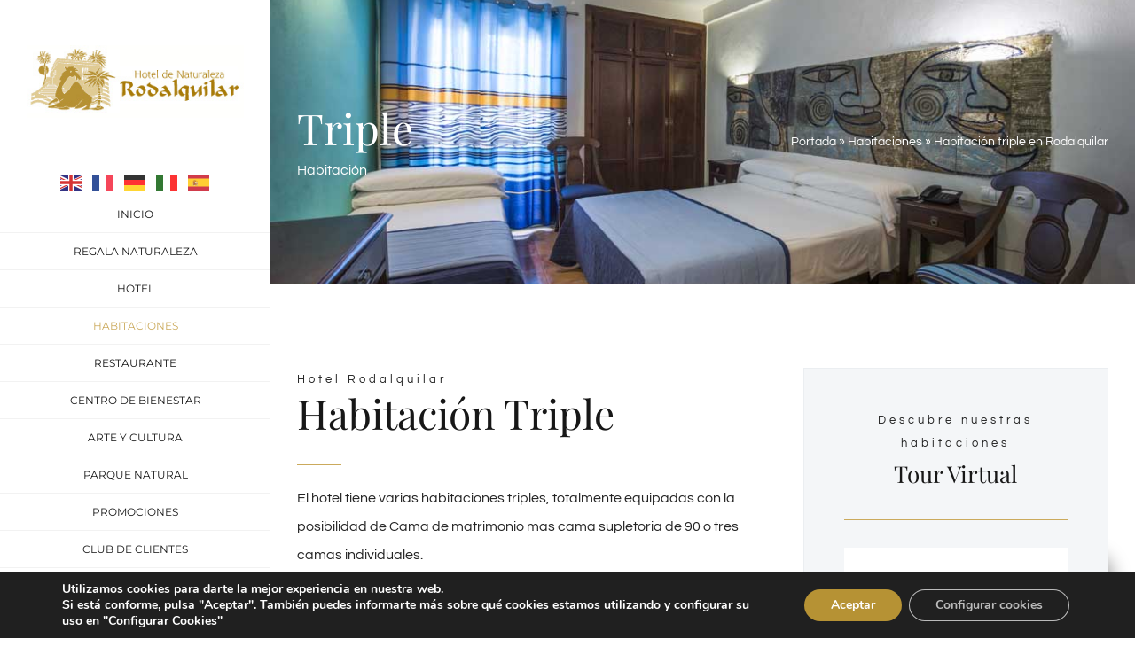

--- FILE ---
content_type: text/html; charset=UTF-8
request_url: https://www.hotelrodalquilar.com/habitaciones/triple/
body_size: 22458
content:
<!DOCTYPE html>
<html class="avada-html-layout-wide avada-html-header-position-left avada-is-100-percent-template" lang="es" prefix="og: http://ogp.me/ns# fb: http://ogp.me/ns/fb#">
<head>
<meta http-equiv="X-UA-Compatible" content="IE=edge" />
<meta http-equiv="Content-Type" content="text/html; charset=utf-8"/>
<meta name="viewport" content="width=device-width, initial-scale=1" />
<meta name='robots' content='index, follow, max-image-preview:large, max-snippet:-1, max-video-preview:-1' />
<style>img:is([sizes="auto" i], [sizes^="auto," i]) { contain-intrinsic-size: 3000px 1500px }</style>
<!-- This site is optimized with the Yoast SEO plugin v24.7 - https://yoast.com/wordpress/plugins/seo/ -->
<title>Habitación triple en Rodalquilar - Hotel de naturaleza Rodalquilar</title>
<meta name="description" content="Habitación triple en Rodalquilar. Disfruta de la máxima tranquilidad en esta maravillosa habitación triple en el Parque Natural Cabo de Gata" />
<link rel="canonical" href="https://www.hotelrodalquilar.com/habitaciones/triple/" />
<meta property="og:locale" content="es_ES" />
<meta property="og:type" content="article" />
<meta property="og:title" content="Habitación triple en Rodalquilar - Hotel de naturaleza Rodalquilar" />
<meta property="og:description" content="Habitación triple en Rodalquilar. Disfruta de la máxima tranquilidad en esta maravillosa habitación triple en el Parque Natural Cabo de Gata" />
<meta property="og:url" content="https://www.hotelrodalquilar.com/habitaciones/triple/" />
<meta property="og:site_name" content="Hotel de naturaleza Rodalquilar" />
<meta property="article:publisher" content="https://www.facebook.com/hotelrodalquilar" />
<meta property="article:modified_time" content="2025-04-21T11:29:40+00:00" />
<meta property="og:image" content="https://www.hotelrodalquilar.com/wp-content/uploads/2015/01/hotel-naturaleza-rodalquilar-tour-360.jpg" />
<meta property="og:image:width" content="400" />
<meta property="og:image:height" content="251" />
<meta property="og:image:type" content="image/jpeg" />
<meta name="twitter:card" content="summary_large_image" />
<meta name="twitter:site" content="@HotelRodalquila" />
<meta name="twitter:label1" content="Tiempo de lectura" />
<meta name="twitter:data1" content="3 minutos" />
<script type="application/ld+json" class="yoast-schema-graph">{"@context":"https://schema.org","@graph":[{"@type":"WebPage","@id":"https://www.hotelrodalquilar.com/habitaciones/triple/","url":"https://www.hotelrodalquilar.com/habitaciones/triple/","name":"Habitación triple en Rodalquilar - Hotel de naturaleza Rodalquilar","isPartOf":{"@id":"https://www.hotelrodalquilar.com/#website"},"primaryImageOfPage":{"@id":"https://www.hotelrodalquilar.com/habitaciones/triple/#primaryimage"},"image":{"@id":"https://www.hotelrodalquilar.com/habitaciones/triple/#primaryimage"},"thumbnailUrl":"https://www.hotelrodalquilar.com/wp-content/uploads/2015/01/hotel-naturaleza-rodalquilar-tour-360.jpg","datePublished":"2021-08-23T12:02:03+00:00","dateModified":"2025-04-21T11:29:40+00:00","description":"Habitación triple en Rodalquilar. Disfruta de la máxima tranquilidad en esta maravillosa habitación triple en el Parque Natural Cabo de Gata","breadcrumb":{"@id":"https://www.hotelrodalquilar.com/habitaciones/triple/#breadcrumb"},"inLanguage":"es","potentialAction":[{"@type":"ReadAction","target":["https://www.hotelrodalquilar.com/habitaciones/triple/"]}]},{"@type":"ImageObject","inLanguage":"es","@id":"https://www.hotelrodalquilar.com/habitaciones/triple/#primaryimage","url":"https://www.hotelrodalquilar.com/wp-content/uploads/2015/01/hotel-naturaleza-rodalquilar-tour-360.jpg","contentUrl":"https://www.hotelrodalquilar.com/wp-content/uploads/2015/01/hotel-naturaleza-rodalquilar-tour-360.jpg","width":400,"height":251},{"@type":"BreadcrumbList","@id":"https://www.hotelrodalquilar.com/habitaciones/triple/#breadcrumb","itemListElement":[{"@type":"ListItem","position":1,"name":"Portada","item":"https://www.hotelrodalquilar.com/"},{"@type":"ListItem","position":2,"name":"Habitaciones","item":"https://www.hotelrodalquilar.com/habitaciones/"},{"@type":"ListItem","position":3,"name":"Habitación triple en Rodalquilar"}]},{"@type":"WebSite","@id":"https://www.hotelrodalquilar.com/#website","url":"https://www.hotelrodalquilar.com/","name":"Hotel de naturaleza Rodalquilar","description":"Hotel de naturaleza en Rodalquilar. Situado en un enclave privilegiado de la costa almeriense.","potentialAction":[{"@type":"SearchAction","target":{"@type":"EntryPoint","urlTemplate":"https://www.hotelrodalquilar.com/?s={search_term_string}"},"query-input":{"@type":"PropertyValueSpecification","valueRequired":true,"valueName":"search_term_string"}}],"inLanguage":"es"}]}</script>
<!-- / Yoast SEO plugin. -->
<link rel='dns-prefetch' href='//www.googletagmanager.com' />
<link rel="alternate" type="application/rss+xml" title="Hotel de naturaleza Rodalquilar &raquo; Feed" href="https://www.hotelrodalquilar.com/feed/" />
<link rel="alternate" type="application/rss+xml" title="Hotel de naturaleza Rodalquilar &raquo; Feed de los comentarios" href="https://www.hotelrodalquilar.com/comments/feed/" />
<link rel="shortcut icon" href="https://www.hotelrodalquilar.com/wp-content/uploads/2017/02/favicon.png" type="image/x-icon" />
<link rel="alternate" type="application/rss+xml" title="Hotel de naturaleza Rodalquilar &raquo; Comentario Habitación triple en Rodalquilar del feed" href="https://www.hotelrodalquilar.com/habitaciones/triple/feed/" />
<meta name="description" content="Hotel Rodalquilar
Habitación Triple  El hotel tiene varias habitaciones triples, totalmente equipadas con la posibilidad de Cama de matrimonio mas cama supletoria de 90 o tres camas individuales.  
Descubre nuestras habitaciones
Tour Virtual   Tour Virtual"/>
<meta property="og:locale" content="es_ES"/>
<meta property="og:type" content="article"/>
<meta property="og:site_name" content="Hotel de naturaleza Rodalquilar"/>
<meta property="og:title" content="Habitación triple en Rodalquilar - Hotel de naturaleza Rodalquilar"/>
<meta property="og:description" content="Hotel Rodalquilar
Habitación Triple  El hotel tiene varias habitaciones triples, totalmente equipadas con la posibilidad de Cama de matrimonio mas cama supletoria de 90 o tres camas individuales.  
Descubre nuestras habitaciones
Tour Virtual   Tour Virtual"/>
<meta property="og:url" content="https://www.hotelrodalquilar.com/habitaciones/triple/"/>
<meta property="article:modified_time" content="2025-04-21T11:29:40+01:00"/>
<meta property="og:image" content="https://www.hotelrodalquilar.com/wp-content/uploads/2017/02/hotel-rodalquilar-logo.jpg"/>
<meta property="og:image:width" content="280"/>
<meta property="og:image:height" content="94"/>
<meta property="og:image:type" content="image/jpeg"/>
<style id='pdfemb-pdf-embedder-viewer-style-inline-css' type='text/css'>
.wp-block-pdfemb-pdf-embedder-viewer{max-width:none}
</style>
<style id='woocommerce-inline-inline-css' type='text/css'>
.woocommerce form .form-row .required { visibility: visible; }
</style>
<!-- <link rel='stylesheet' id='owl.carousel.style-css' href='https://www.hotelrodalquilar.com/wp-content/plugins/wp-posts-carousel/owl.carousel/assets/owl.carousel.css?ver=6.7.4' type='text/css' media='all' /> -->
<!-- <link rel='stylesheet' id='brands-styles-css' href='https://www.hotelrodalquilar.com/wp-content/plugins/woocommerce/assets/css/brands.css?ver=9.7.2' type='text/css' media='all' /> -->
<!-- <link rel='stylesheet' id='child-style-css' href='https://www.hotelrodalquilar.com/wp-content/themes/Avada-Child-Theme/style.css?ver=6.7.4' type='text/css' media='all' /> -->
<!-- <link rel='stylesheet' id='moove_gdpr_frontend-css' href='https://www.hotelrodalquilar.com/wp-content/plugins/gdpr-cookie-compliance/dist/styles/gdpr-main.css?ver=4.16.1' type='text/css' media='all' /> -->
<link rel="stylesheet" type="text/css" href="//www.hotelrodalquilar.com/wp-content/cache/wpfc-minified/7nwi7m8a/dubv8.css" media="all"/>
<style id='moove_gdpr_frontend-inline-css' type='text/css'>
#moove_gdpr_cookie_modal,#moove_gdpr_cookie_info_bar,.gdpr_cookie_settings_shortcode_content{font-family:Nunito,sans-serif}#moove_gdpr_save_popup_settings_button{background-color:#373737;color:#fff}#moove_gdpr_save_popup_settings_button:hover{background-color:#000}#moove_gdpr_cookie_info_bar .moove-gdpr-info-bar-container .moove-gdpr-info-bar-content a.mgbutton,#moove_gdpr_cookie_info_bar .moove-gdpr-info-bar-container .moove-gdpr-info-bar-content button.mgbutton{background-color:#b69234}#moove_gdpr_cookie_modal .moove-gdpr-modal-content .moove-gdpr-modal-footer-content .moove-gdpr-button-holder a.mgbutton,#moove_gdpr_cookie_modal .moove-gdpr-modal-content .moove-gdpr-modal-footer-content .moove-gdpr-button-holder button.mgbutton,.gdpr_cookie_settings_shortcode_content .gdpr-shr-button.button-green{background-color:#b69234;border-color:#b69234}#moove_gdpr_cookie_modal .moove-gdpr-modal-content .moove-gdpr-modal-footer-content .moove-gdpr-button-holder a.mgbutton:hover,#moove_gdpr_cookie_modal .moove-gdpr-modal-content .moove-gdpr-modal-footer-content .moove-gdpr-button-holder button.mgbutton:hover,.gdpr_cookie_settings_shortcode_content .gdpr-shr-button.button-green:hover{background-color:#fff;color:#b69234}#moove_gdpr_cookie_modal .moove-gdpr-modal-content .moove-gdpr-modal-close i,#moove_gdpr_cookie_modal .moove-gdpr-modal-content .moove-gdpr-modal-close span.gdpr-icon{background-color:#b69234;border:1px solid #b69234}#moove_gdpr_cookie_info_bar span.change-settings-button.focus-g,#moove_gdpr_cookie_info_bar span.change-settings-button:focus,#moove_gdpr_cookie_info_bar button.change-settings-button.focus-g,#moove_gdpr_cookie_info_bar button.change-settings-button:focus{-webkit-box-shadow:0 0 1px 3px #b69234;-moz-box-shadow:0 0 1px 3px #b69234;box-shadow:0 0 1px 3px #b69234}#moove_gdpr_cookie_modal .moove-gdpr-modal-content .moove-gdpr-modal-close i:hover,#moove_gdpr_cookie_modal .moove-gdpr-modal-content .moove-gdpr-modal-close span.gdpr-icon:hover,#moove_gdpr_cookie_info_bar span[data-href]>u.change-settings-button{color:#b69234}#moove_gdpr_cookie_modal .moove-gdpr-modal-content .moove-gdpr-modal-left-content #moove-gdpr-menu li.menu-item-selected a span.gdpr-icon,#moove_gdpr_cookie_modal .moove-gdpr-modal-content .moove-gdpr-modal-left-content #moove-gdpr-menu li.menu-item-selected button span.gdpr-icon{color:inherit}#moove_gdpr_cookie_modal .moove-gdpr-modal-content .moove-gdpr-modal-left-content #moove-gdpr-menu li a span.gdpr-icon,#moove_gdpr_cookie_modal .moove-gdpr-modal-content .moove-gdpr-modal-left-content #moove-gdpr-menu li button span.gdpr-icon{color:inherit}#moove_gdpr_cookie_modal .gdpr-acc-link{line-height:0;font-size:0;color:transparent;position:absolute}#moove_gdpr_cookie_modal .moove-gdpr-modal-content .moove-gdpr-modal-close:hover i,#moove_gdpr_cookie_modal .moove-gdpr-modal-content .moove-gdpr-modal-left-content #moove-gdpr-menu li a,#moove_gdpr_cookie_modal .moove-gdpr-modal-content .moove-gdpr-modal-left-content #moove-gdpr-menu li button,#moove_gdpr_cookie_modal .moove-gdpr-modal-content .moove-gdpr-modal-left-content #moove-gdpr-menu li button i,#moove_gdpr_cookie_modal .moove-gdpr-modal-content .moove-gdpr-modal-left-content #moove-gdpr-menu li a i,#moove_gdpr_cookie_modal .moove-gdpr-modal-content .moove-gdpr-tab-main .moove-gdpr-tab-main-content a:hover,#moove_gdpr_cookie_info_bar.moove-gdpr-dark-scheme .moove-gdpr-info-bar-container .moove-gdpr-info-bar-content a.mgbutton:hover,#moove_gdpr_cookie_info_bar.moove-gdpr-dark-scheme .moove-gdpr-info-bar-container .moove-gdpr-info-bar-content button.mgbutton:hover,#moove_gdpr_cookie_info_bar.moove-gdpr-dark-scheme .moove-gdpr-info-bar-container .moove-gdpr-info-bar-content a:hover,#moove_gdpr_cookie_info_bar.moove-gdpr-dark-scheme .moove-gdpr-info-bar-container .moove-gdpr-info-bar-content button:hover,#moove_gdpr_cookie_info_bar.moove-gdpr-dark-scheme .moove-gdpr-info-bar-container .moove-gdpr-info-bar-content span.change-settings-button:hover,#moove_gdpr_cookie_info_bar.moove-gdpr-dark-scheme .moove-gdpr-info-bar-container .moove-gdpr-info-bar-content button.change-settings-button:hover,#moove_gdpr_cookie_info_bar.moove-gdpr-dark-scheme .moove-gdpr-info-bar-container .moove-gdpr-info-bar-content u.change-settings-button:hover,#moove_gdpr_cookie_info_bar span[data-href]>u.change-settings-button,#moove_gdpr_cookie_info_bar.moove-gdpr-dark-scheme .moove-gdpr-info-bar-container .moove-gdpr-info-bar-content a.mgbutton.focus-g,#moove_gdpr_cookie_info_bar.moove-gdpr-dark-scheme .moove-gdpr-info-bar-container .moove-gdpr-info-bar-content button.mgbutton.focus-g,#moove_gdpr_cookie_info_bar.moove-gdpr-dark-scheme .moove-gdpr-info-bar-container .moove-gdpr-info-bar-content a.focus-g,#moove_gdpr_cookie_info_bar.moove-gdpr-dark-scheme .moove-gdpr-info-bar-container .moove-gdpr-info-bar-content button.focus-g,#moove_gdpr_cookie_info_bar.moove-gdpr-dark-scheme .moove-gdpr-info-bar-container .moove-gdpr-info-bar-content a.mgbutton:focus,#moove_gdpr_cookie_info_bar.moove-gdpr-dark-scheme .moove-gdpr-info-bar-container .moove-gdpr-info-bar-content button.mgbutton:focus,#moove_gdpr_cookie_info_bar.moove-gdpr-dark-scheme .moove-gdpr-info-bar-container .moove-gdpr-info-bar-content a:focus,#moove_gdpr_cookie_info_bar.moove-gdpr-dark-scheme .moove-gdpr-info-bar-container .moove-gdpr-info-bar-content button:focus,#moove_gdpr_cookie_info_bar.moove-gdpr-dark-scheme .moove-gdpr-info-bar-container .moove-gdpr-info-bar-content span.change-settings-button.focus-g,span.change-settings-button:focus,button.change-settings-button.focus-g,button.change-settings-button:focus,#moove_gdpr_cookie_info_bar.moove-gdpr-dark-scheme .moove-gdpr-info-bar-container .moove-gdpr-info-bar-content u.change-settings-button.focus-g,#moove_gdpr_cookie_info_bar.moove-gdpr-dark-scheme .moove-gdpr-info-bar-container .moove-gdpr-info-bar-content u.change-settings-button:focus{color:#b69234}#moove_gdpr_cookie_modal .moove-gdpr-branding.focus-g span,#moove_gdpr_cookie_modal .moove-gdpr-modal-content .moove-gdpr-tab-main a.focus-g{color:#b69234}#moove_gdpr_cookie_modal.gdpr_lightbox-hide{display:none}
</style>
<!-- <link rel='stylesheet' id='fusion-dynamic-css-css' href='https://www.hotelrodalquilar.com/wp-content/uploads/fusion-styles/abbd6d49fcf3cc71f1fe5466629b27de.min.css?ver=3.11.14' type='text/css' media='all' /> -->
<link rel="stylesheet" type="text/css" href="//www.hotelrodalquilar.com/wp-content/cache/wpfc-minified/1sbasn0d/duuq3.css" media="all"/>
<script src='//www.hotelrodalquilar.com/wp-content/cache/wpfc-minified/6kzc3vle/dubv8.js' type="text/javascript"></script>
<!-- <script type="text/javascript" src="https://www.hotelrodalquilar.com/wp-includes/js/jquery/jquery.min.js?ver=3.7.1" id="jquery-core-js"></script> -->
<!-- <script type="text/javascript" src="https://www.hotelrodalquilar.com/wp-includes/js/jquery/jquery-migrate.min.js?ver=3.4.1" id="jquery-migrate-js"></script> -->
<!-- <script type="text/javascript" src="https://www.hotelrodalquilar.com/wp-content/plugins/woocommerce/assets/js/jquery-blockui/jquery.blockUI.min.js?ver=2.7.0-wc.9.7.2" id="jquery-blockui-js" defer="defer" data-wp-strategy="defer"></script> -->
<script type="text/javascript" id="wc-add-to-cart-js-extra">
/* <![CDATA[ */
var wc_add_to_cart_params = {"ajax_url":"\/wp-admin\/admin-ajax.php","wc_ajax_url":"\/?wc-ajax=%%endpoint%%","i18n_view_cart":"Ver carrito","cart_url":"https:\/\/www.hotelrodalquilar.com\/carrito\/","is_cart":"","cart_redirect_after_add":"no"};
/* ]]> */
</script>
<script src='//www.hotelrodalquilar.com/wp-content/cache/wpfc-minified/2e2a3qs5/dubv8.js' type="text/javascript"></script>
<!-- <script type="text/javascript" src="https://www.hotelrodalquilar.com/wp-content/plugins/woocommerce/assets/js/frontend/add-to-cart.min.js?ver=9.7.2" id="wc-add-to-cart-js" defer="defer" data-wp-strategy="defer"></script> -->
<!-- <script type="text/javascript" src="https://www.hotelrodalquilar.com/wp-content/plugins/woocommerce/assets/js/js-cookie/js.cookie.min.js?ver=2.1.4-wc.9.7.2" id="js-cookie-js" defer="defer" data-wp-strategy="defer"></script> -->
<script type="text/javascript" id="woocommerce-js-extra">
/* <![CDATA[ */
var woocommerce_params = {"ajax_url":"\/wp-admin\/admin-ajax.php","wc_ajax_url":"\/?wc-ajax=%%endpoint%%","i18n_password_show":"Mostrar contrase\u00f1a","i18n_password_hide":"Ocultar contrase\u00f1a"};
/* ]]> */
</script>
<script src='//www.hotelrodalquilar.com/wp-content/cache/wpfc-minified/kzrfz8g4/dubv8.js' type="text/javascript"></script>
<!-- <script type="text/javascript" src="https://www.hotelrodalquilar.com/wp-content/plugins/woocommerce/assets/js/frontend/woocommerce.min.js?ver=9.7.2" id="woocommerce-js" defer="defer" data-wp-strategy="defer"></script> -->
<!-- <script type="text/javascript" src="https://www.hotelrodalquilar.com/wp-content/plugins/wp-posts-carousel/owl.carousel/owl.carousel.js?ver=2.0.0" id="owl.carousel-js"></script> -->
<!-- <script type="text/javascript" src="https://www.hotelrodalquilar.com/wp-content/plugins/wp-posts-carousel/owl.carousel/jquery.mousewheel.min.js?ver=3.1.12" id="jquery-mousewheel-js"></script> -->
<link rel="https://api.w.org/" href="https://www.hotelrodalquilar.com/wp-json/" /><link rel="alternate" title="JSON" type="application/json" href="https://www.hotelrodalquilar.com/wp-json/wp/v2/pages/2994" /><link rel="EditURI" type="application/rsd+xml" title="RSD" href="https://www.hotelrodalquilar.com/xmlrpc.php?rsd" />
<meta name="generator" content="WordPress 6.7.4" />
<meta name="generator" content="WooCommerce 9.7.2" />
<link rel='shortlink' href='https://www.hotelrodalquilar.com/?p=2994' />
<link rel="alternate" title="oEmbed (JSON)" type="application/json+oembed" href="https://www.hotelrodalquilar.com/wp-json/oembed/1.0/embed?url=https%3A%2F%2Fwww.hotelrodalquilar.com%2Fhabitaciones%2Ftriple%2F" />
<link rel="alternate" title="oEmbed (XML)" type="text/xml+oembed" href="https://www.hotelrodalquilar.com/wp-json/oembed/1.0/embed?url=https%3A%2F%2Fwww.hotelrodalquilar.com%2Fhabitaciones%2Ftriple%2F&#038;format=xml" />
<meta name="generator" content="Site Kit by Google 1.149.1" /><script>var wp_posts_carousel_url="https://www.hotelrodalquilar.com/wp-content/plugins/wp-posts-carousel/";</script>
<script>var $ = jQuery.noConflict();</script>
<!--	<link href="http://hotelrodalquilar.bookinweb.es/css/cajetin.css" rel="stylesheet" type="text/css" />
<script type="text/javascript"src="http://hotelrodalquilar.bookinweb.es/cajetin/js/abodeBKoreDynamic.js"></script>
<script type="text/javascript">customer('3037');</script>
<script type="text/javascript">lng('es');</script>
<script type="text/javascript">channel('1');</script>-->
<style type="text/css" id="css-fb-visibility">@media screen and (max-width: 640px){.fusion-no-small-visibility{display:none !important;}body .sm-text-align-center{text-align:center !important;}body .sm-text-align-left{text-align:left !important;}body .sm-text-align-right{text-align:right !important;}body .sm-flex-align-center{justify-content:center !important;}body .sm-flex-align-flex-start{justify-content:flex-start !important;}body .sm-flex-align-flex-end{justify-content:flex-end !important;}body .sm-mx-auto{margin-left:auto !important;margin-right:auto !important;}body .sm-ml-auto{margin-left:auto !important;}body .sm-mr-auto{margin-right:auto !important;}body .fusion-absolute-position-small{position:absolute;top:auto;width:100%;}.awb-sticky.awb-sticky-small{ position: sticky; top: var(--awb-sticky-offset,0); }}@media screen and (min-width: 641px) and (max-width: 1024px){.fusion-no-medium-visibility{display:none !important;}body .md-text-align-center{text-align:center !important;}body .md-text-align-left{text-align:left !important;}body .md-text-align-right{text-align:right !important;}body .md-flex-align-center{justify-content:center !important;}body .md-flex-align-flex-start{justify-content:flex-start !important;}body .md-flex-align-flex-end{justify-content:flex-end !important;}body .md-mx-auto{margin-left:auto !important;margin-right:auto !important;}body .md-ml-auto{margin-left:auto !important;}body .md-mr-auto{margin-right:auto !important;}body .fusion-absolute-position-medium{position:absolute;top:auto;width:100%;}.awb-sticky.awb-sticky-medium{ position: sticky; top: var(--awb-sticky-offset,0); }}@media screen and (min-width: 1025px){.fusion-no-large-visibility{display:none !important;}body .lg-text-align-center{text-align:center !important;}body .lg-text-align-left{text-align:left !important;}body .lg-text-align-right{text-align:right !important;}body .lg-flex-align-center{justify-content:center !important;}body .lg-flex-align-flex-start{justify-content:flex-start !important;}body .lg-flex-align-flex-end{justify-content:flex-end !important;}body .lg-mx-auto{margin-left:auto !important;margin-right:auto !important;}body .lg-ml-auto{margin-left:auto !important;}body .lg-mr-auto{margin-right:auto !important;}body .fusion-absolute-position-large{position:absolute;top:auto;width:100%;}.awb-sticky.awb-sticky-large{ position: sticky; top: var(--awb-sticky-offset,0); }}</style>	<noscript><style>.woocommerce-product-gallery{ opacity: 1 !important; }</style></noscript>
<style class='wp-fonts-local' type='text/css'>
@font-face{font-family:Inter;font-style:normal;font-weight:300 900;font-display:fallback;src:url('https://www.hotelrodalquilar.com/wp-content/plugins/woocommerce/assets/fonts/Inter-VariableFont_slnt,wght.woff2') format('woff2');font-stretch:normal;}
@font-face{font-family:Cardo;font-style:normal;font-weight:400;font-display:fallback;src:url('https://www.hotelrodalquilar.com/wp-content/plugins/woocommerce/assets/fonts/cardo_normal_400.woff2') format('woff2');}
</style>
<style type="text/css" id="wp-custom-css">
/*
Puedes añadir tu propio CSS aquí.
Haz clic en el icono de ayuda de arriba para averiguar más.
*/
.side-header-left #side-header .fusion-main-menu > ul > li > a.glink {
padding-left: 20px !important;
padding-right: 20px !important;
}
@media (min-width: 1105px) {
.stk-gallery .fusion-imageframe img {
height: 200px;
object-fit: cover;
}
}		</style>
<script type="text/javascript">
var doc = document.documentElement;
doc.setAttribute( 'data-useragent', navigator.userAgent );
</script>
<script>
(function(i,s,o,g,r,a,m){i['GoogleAnalyticsObject']=r;i[r]=i[r]||function(){
(i[r].q=i[r].q||[]).push(arguments)},i[r].l=1*new Date();a=s.createElement(o),
m=s.getElementsByTagName(o)[0];a.async=1;a.src=g;m.parentNode.insertBefore(a,m)
})(window,document,'script','https://www.google-analytics.com/analytics.js','ga');
ga('create', 'UA-8895576-1', 'auto');
ga('send', 'pageview');
</script></head>
<body class="page-template page-template-100-width page-template-100-width-php page page-id-2994 page-child parent-pageid-7 theme-Avada woocommerce-no-js fusion-image-hovers fusion-pagination-sizing fusion-button_type-flat fusion-button_span-no fusion-button_gradient-linear avada-image-rollover-circle-yes avada-image-rollover-no fusion-body ltr fusion-sticky-header no-tablet-sticky-header no-mobile-sticky-header no-mobile-slidingbar avada-has-rev-slider-styles fusion-disable-outline fusion-sub-menu-fade mobile-logo-pos-center layout-wide-mode avada-has-boxed-modal-shadow-none layout-scroll-offset-full avada-has-zero-margin-offset-top side-header side-header-left menu-text-align-center fusion-woo-product-design-classic fusion-woo-shop-page-columns-3 fusion-woo-related-columns-3 fusion-woo-archive-page-columns-3 avada-has-woo-gallery-disabled woo-sale-badge-circle woo-outofstock-badge-top_bar mobile-menu-design-modern fusion-show-pagination-text fusion-header-layout-v5 avada-responsive avada-footer-fx-none avada-menu-highlight-style-bar fusion-search-form-clean fusion-main-menu-search-dropdown fusion-avatar-circle avada-dropdown-styles avada-blog-layout-grid avada-blog-archive-layout-medium alternate avada-header-shadow-no avada-menu-icon-position-left avada-has-megamenu-shadow avada-has-mainmenu-dropdown-divider avada-has-pagetitle-100-width avada-has-pagetitle-bg-full avada-has-breadcrumb-mobile-hidden avada-has-titlebar-bar_and_content avada-social-full-transparent avada-has-pagination-padding avada-flyout-menu-direction-fade avada-ec-views-v1" data-awb-post-id="2994">
<a class="skip-link screen-reader-text" href="#content">Skip to content</a>
<div id="boxed-wrapper">
<div id="wrapper" class="fusion-wrapper">
<div id="home" style="position:relative;top:-1px;"></div>
<div id="side-header-sticky"></div>
<div id="side-header" class="clearfix fusion-mobile-menu-design-modern fusion-sticky-logo-1 fusion-mobile-logo-1 fusion-sticky-menu-">
<div class="side-header-wrapper">
<div class="side-header-content fusion-logo-center fusion-mobile-logo-1">
<div class="fusion-logo" data-margin-top="51px" data-margin-bottom="56px" data-margin-left="0px" data-margin-right="0px">
<a class="fusion-logo-link"  href="https://www.hotelrodalquilar.com/" >
<!-- standard logo -->
<img src="https://www.hotelrodalquilar.com/wp-content/uploads/2017/02/hotel-rodalquilar-logo.jpg" srcset="https://www.hotelrodalquilar.com/wp-content/uploads/2017/02/hotel-rodalquilar-logo.jpg 1x" width="280" height="94" alt="Hotel de naturaleza Rodalquilar Logo" data-retina_logo_url="" class="fusion-standard-logo" />
</a>
</div>		</div>
<div class="fusion-main-menu-container fusion-logo-menu-center">
<nav class="fusion-main-menu" aria-label="Main Menu"><ul id="menu-main-menu" class="fusion-menu"><li  id="menu-item-3312"  class="menu-item menu-item-type-gs_sim menu-item-object-gs_sim menu-item-3312"  data-item-id="3312"><div class="gtranslate_wrapper" id="gt-wrapper-14572108"></div></li><li  id="menu-item-3340"  class="menu-item menu-item-type-post_type menu-item-object-page menu-item-home menu-item-3340"  data-item-id="3340"><a  href="https://www.hotelrodalquilar.com/" class="fusion-bar-highlight"><span class="menu-text">INICIO</span></a></li><li  id="menu-item-3682"  class="menu-item menu-item-type-post_type menu-item-object-page menu-item-3682"  data-item-id="3682"><a  href="https://www.hotelrodalquilar.com/experiencias/" class="fusion-bar-highlight"><span class="menu-text">REGALA NATURALEZA</span></a></li><li  id="menu-item-2210"  class="menu-item menu-item-type-post_type menu-item-object-page menu-item-has-children menu-item-2210 fusion-dropdown-menu"  data-item-id="2210"><a  href="https://www.hotelrodalquilar.com/hotel/" class="fusion-bar-highlight"><span class="menu-text">HOTEL</span></a><ul class="sub-menu"><li  id="menu-item-2222"  class="menu-item menu-item-type-post_type menu-item-object-page menu-item-2222 fusion-dropdown-submenu" ><a  href="https://www.hotelrodalquilar.com/piscina-y-jardines/" class="fusion-bar-highlight"><span>PISCINA Y JARDINES</span></a></li><li  id="menu-item-2237"  class="menu-item menu-item-type-post_type menu-item-object-page menu-item-2237 fusion-dropdown-submenu" ><a  href="https://www.hotelrodalquilar.com/actividades/" class="fusion-bar-highlight"><span>ACTIVIDADES</span></a></li><li  id="menu-item-2071"  class="menu-item menu-item-type-post_type menu-item-object-page menu-item-2071 fusion-dropdown-submenu" ><a  href="https://www.hotelrodalquilar.com/mascotas/" class="fusion-bar-highlight"><span>MASCOTAS</span></a></li><li  id="menu-item-2347"  class="menu-item menu-item-type-post_type menu-item-object-page menu-item-2347 fusion-dropdown-submenu" ><a  href="https://www.hotelrodalquilar.com/anti-covid/" class="fusion-bar-highlight"><span>ANTI COVID</span></a></li><li  id="menu-item-2223"  class="menu-item menu-item-type-post_type menu-item-object-page menu-item-2223 fusion-dropdown-submenu" ><a  href="https://www.hotelrodalquilar.com/galeria/" class="fusion-bar-highlight"><span>GALERÍA</span></a></li><li  id="menu-item-2340"  class="menu-item menu-item-type-post_type menu-item-object-page menu-item-2340 fusion-dropdown-submenu" ><a  href="https://www.hotelrodalquilar.com/videos/" class="fusion-bar-highlight"><span>VÍDEOS</span></a></li></ul></li><li  id="menu-item-1740"  class="menu-item menu-item-type-post_type menu-item-object-page current-page-ancestor current-menu-ancestor current-menu-parent current-page-parent current_page_parent current_page_ancestor menu-item-has-children menu-item-1740 fusion-dropdown-menu"  data-item-id="1740"><a  href="https://www.hotelrodalquilar.com/habitaciones/" class="fusion-bar-highlight"><span class="menu-text">HABITACIONES</span></a><ul class="sub-menu"><li  id="menu-item-3280"  class="menu-item menu-item-type-post_type menu-item-object-page menu-item-3280 fusion-dropdown-submenu" ><a  href="https://www.hotelrodalquilar.com/habitaciones/individual/" class="fusion-bar-highlight"><span>INDIVIDUAL</span></a></li><li  id="menu-item-3279"  class="menu-item menu-item-type-post_type menu-item-object-page menu-item-3279 fusion-dropdown-submenu" ><a  href="https://www.hotelrodalquilar.com/habitaciones/doble/" class="fusion-bar-highlight"><span>DOBLE</span></a></li><li  id="menu-item-3281"  class="menu-item menu-item-type-post_type menu-item-object-page current-menu-item page_item page-item-2994 current_page_item menu-item-3281 fusion-dropdown-submenu" ><a  href="https://www.hotelrodalquilar.com/habitaciones/triple/" class="fusion-bar-highlight"><span>TRIPLE</span></a></li><li  id="menu-item-3282"  class="menu-item menu-item-type-post_type menu-item-object-page menu-item-3282 fusion-dropdown-submenu" ><a  href="https://www.hotelrodalquilar.com/habitaciones/suite-junior/" class="fusion-bar-highlight"><span>SUITE JUNIOR</span></a></li></ul></li><li  id="menu-item-3153"  class="menu-item menu-item-type-post_type menu-item-object-page menu-item-has-children menu-item-3153 fusion-dropdown-menu"  data-item-id="3153"><a  href="https://www.hotelrodalquilar.com/restaurante/" class="fusion-bar-highlight"><span class="menu-text">RESTAURANTE</span></a><ul class="sub-menu"><li  id="menu-item-3504"  class="menu-item menu-item-type-custom menu-item-object-custom menu-item-3504 fusion-dropdown-submenu" ><a  target="_blank" rel="noopener noreferrer" href="https://www.hotelrodalquilar.com/wp-content/uploads/2025/04/CARTA_RESTAURANTE_2025.pdf" class="fusion-bar-highlight"><span>CARTA</span></a></li><li  id="menu-item-3507"  class="menu-item menu-item-type-custom menu-item-object-custom menu-item-3507 fusion-dropdown-submenu" ><a  target="_blank" rel="noopener noreferrer" href="https://www.hotelrodalquilar.com/wp-content/uploads/2021/09/Carta-vinos-tintos-comprimido.pdf" class="fusion-bar-highlight"><span>CARTA DE VINOS</span></a></li></ul></li><li  id="menu-item-1705"  class="menu-item menu-item-type-post_type menu-item-object-page menu-item-has-children menu-item-1705 fusion-dropdown-menu"  data-item-id="1705"><a  href="https://www.hotelrodalquilar.com/centro-de-bienestar/" class="fusion-bar-highlight"><span class="menu-text">CENTRO DE BIENESTAR</span></a><ul class="sub-menu"><li  id="menu-item-5697"  class="menu-item menu-item-type-post_type menu-item-object-page menu-item-5697 fusion-dropdown-submenu" ><a  href="https://www.hotelrodalquilar.com/spa/" class="fusion-bar-highlight"><span>SPA WELLNESS AMATISTA</span></a></li><li  id="menu-item-5734"  class="menu-item menu-item-type-post_type menu-item-object-page menu-item-5734 fusion-dropdown-submenu" ><a  href="https://www.hotelrodalquilar.com/sala-de-flotacion/" class="fusion-bar-highlight"><span>SALA DE FLOTACIÓN</span></a></li><li  id="menu-item-5733"  class="menu-item menu-item-type-post_type menu-item-object-page menu-item-5733 fusion-dropdown-submenu" ><a  href="https://www.hotelrodalquilar.com/sala-de-masajes/" class="fusion-bar-highlight"><span>SALA DE MASAJES</span></a></li><li  id="menu-item-5735"  class="menu-item menu-item-type-post_type menu-item-object-page menu-item-5735 fusion-dropdown-submenu" ><a  href="https://www.hotelrodalquilar.com/sala-de-sal/" class="fusion-bar-highlight"><span>SALA DE SAL</span></a></li></ul></li><li  id="menu-item-3150"  class="menu-item menu-item-type-post_type menu-item-object-page menu-item-3150"  data-item-id="3150"><a  href="https://www.hotelrodalquilar.com/arte-y-cultura/" class="fusion-bar-highlight"><span class="menu-text">ARTE Y CULTURA</span></a></li><li  id="menu-item-3500"  class="menu-item menu-item-type-post_type menu-item-object-page menu-item-3500"  data-item-id="3500"><a  href="https://www.hotelrodalquilar.com/parque-natural/" class="fusion-bar-highlight"><span class="menu-text">PARQUE NATURAL</span></a></li><li  id="menu-item-1933"  class="menu-item menu-item-type-custom menu-item-object-custom menu-item-1933"  data-item-id="1933"><a  href="https://www.hotelrodalquilar.com/promociones/" class="fusion-bar-highlight"><span class="menu-text">PROMOCIONES</span></a></li><li  id="menu-item-2010"  class="menu-item menu-item-type-post_type menu-item-object-page menu-item-2010"  data-item-id="2010"><a  href="https://www.hotelrodalquilar.com/club-clientes/" class="fusion-bar-highlight"><span class="menu-text">CLUB DE CLIENTES</span></a></li><li  id="menu-item-3585"  class="menu-item menu-item-type-post_type menu-item-object-page menu-item-has-children menu-item-3585 fusion-dropdown-menu"  data-item-id="3585"><a  href="https://www.hotelrodalquilar.com/be-natural/" class="fusion-bar-highlight"><span class="menu-text">BE NATURAL</span></a><ul class="sub-menu"><li  id="menu-item-3626"  class="menu-item menu-item-type-post_type menu-item-object-page menu-item-3626 fusion-dropdown-submenu" ><a  href="https://www.hotelrodalquilar.com/ideadrio-de-sostenibilidad/" class="fusion-bar-highlight"><span>SOSTENIBILIDAD</span></a></li></ul></li><li  id="menu-item-1608"  class="menu-item menu-item-type-post_type menu-item-object-page menu-item-1608"  data-item-id="1608"><a  title="contact" href="https://www.hotelrodalquilar.com/contacto/" class="fusion-bar-highlight"><span class="menu-text">CONTACTO</span></a></li><li class="fusion-custom-menu-item fusion-menu-cart fusion-main-menu-cart fusion-widget-cart-counter"><a class="fusion-main-menu-icon fusion-bar-highlight" href="https://www.hotelrodalquilar.com/carrito/"><span class="menu-text" aria-label="View Cart"></span></a></li></ul></nav>	<div class="fusion-mobile-menu-icons">
<a href="#" class="fusion-icon awb-icon-bars" aria-label="Toggle mobile menu" aria-expanded="false"></a>
<a href="https://www.hotelrodalquilar.com/carrito/" class="fusion-icon awb-icon-shopping-cart"  aria-label="Toggle mobile cart"></a>
</div>
<nav class="fusion-mobile-nav-holder fusion-mobile-menu-text-align-left" aria-label="Main Menu Mobile"></nav>
</div>
<div class="side-header-content side-header-content-1-2">
<div class="side-header-content-1 fusion-clearfix">
<div class="fusion-contact-info"><span class="fusion-contact-info-phone-number"><a href="tel:+34950389838">(+34) 950 38 98 38</a><br><a href="tel:+34639306616">(+34) 639 30 66 16</a></span><br /><span class="fusion-contact-info-email-address"><a href="mailto:&#105;&#110;&#102;&#111;&#64;hotelr&#111;dalquil&#97;r&#46;co&#109;">&#105;&#110;&#102;&#111;&#64;hotelr&#111;dalquil&#97;r&#46;co&#109;</a></span></div>					</div>
</div>
<div class="side-header-content side-header-content-3">
<div class="fusion-header-content-3-wrapper">
<div class="fusion-header-banner">
<a class="fusion-button button-flat button-square button-large button-default button-0" target="_blank" href="https://hotelrodalquilar.bookinweb.es/?dest=138&hotel=ga365"><span class="fusion-button-text fusion-button-text-right">VER DISPONIBILIDAD</span><span class="fusion-button-icon-divider button-icon-divider-right"><i class="fa fa-angle-right"></i></span></a>		</div>
</div>
</div>
</div>
<style>
.side-header-styling-wrapper > div {
display: none !important;
}
.side-header-styling-wrapper .side-header-background-image,
.side-header-styling-wrapper .side-header-background-color,
.side-header-styling-wrapper .side-header-border {
display: block !important;
}
</style>
<div class="side-header-styling-wrapper" style="overflow:hidden;">
<div class="side-header-background-image"></div>
<div class="side-header-background-color"></div>
<div class="side-header-border"></div>
</div>
</div>
<div id="sliders-container" class="fusion-slider-visibility">
</div>
<section class="avada-page-titlebar-wrapper" aria-label="Page Title Bar">
<div class="fusion-page-title-bar fusion-page-title-bar-none fusion-page-title-bar-left">
<div class="fusion-page-title-row">
<div class="fusion-page-title-wrapper">
<div class="fusion-page-title-captions">
<h1 class="entry-title">Triple</h1>
<h3>Habitación</h3>
</div>
<div class="fusion-page-title-secondary">
<nav class="fusion-breadcrumbs awb-yoast-breadcrumbs" aria-label="Breadcrumb"><span><span><a href="https://www.hotelrodalquilar.com/">Portada</a></span> » <span><a href="https://www.hotelrodalquilar.com/habitaciones/">Habitaciones</a></span> » <span class="breadcrumb_last" aria-current="page">Habitación triple en Rodalquilar</span></span></nav>						</div>
</div>
</div>
</div>
</section>
<main id="main" class="clearfix width-100">
<div class="fusion-row" style="max-width:100%;">
<section id="content" class="full-width">
<div id="post-2994" class="post-2994 page type-page status-publish hentry">
<span class="entry-title rich-snippet-hidden">Habitación triple en Rodalquilar</span><span class="vcard rich-snippet-hidden"><span class="fn"><a href="https://www.hotelrodalquilar.com/author/suratica/" title="Entradas de suratica" rel="author">suratica</a></span></span><span class="updated rich-snippet-hidden">2025-04-21T12:29:40+01:00</span>						<div class="post-content">
<div class="fusion-fullwidth fullwidth-box fusion-builder-row-1 nonhundred-percent-fullwidth non-hundred-percent-height-scrolling" style="--awb-background-position:left top;--awb-border-sizes-top:0px;--awb-border-sizes-bottom:0px;--awb-border-sizes-left:0px;--awb-border-sizes-right:0px;--awb-border-radius-top-left:0px;--awb-border-radius-top-right:0px;--awb-border-radius-bottom-right:0px;--awb-border-radius-bottom-left:0px;--awb-padding-top:0px;--awb-padding-bottom:95px;--awb-flex-wrap:wrap;" ><div class="fusion-builder-row fusion-row"><div class="fusion-layout-column fusion_builder_column fusion-builder-column-0 fusion_builder_column_3_5 3_5 fusion-three-fifth fusion-column-first" style="--awb-bg-position:right bottom;--awb-bg-size:cover;width:58.4%; margin-right: 4%;"><div class="fusion-column-wrapper fusion-flex-column-wrapper-legacy"><div class="fusion-text fusion-text-1"><p style="letter-spacing: 4px; font-size: 13px; margin-bottom: 0px;">Hotel Rodalquilar</p>
<h1>Habitación Triple</h1>
</div><div class="fusion-sep-clear"></div><div class="fusion-separator fusion-clearfix" style="float:left;margin-top:0px;margin-bottom:20px;width:100%;max-width:50px;"><div class="fusion-separator-border sep-single sep-solid" style="--awb-height:20px;--awb-amount:20px;--awb-sep-color:#cbaa5c;border-color:#cbaa5c;border-top-width:1px;"></div></div><div class="fusion-sep-clear"></div><div class="fusion-text fusion-text-2"><p>El hotel tiene varias habitaciones triples, totalmente equipadas con la posibilidad de Cama de matrimonio mas cama supletoria de 90 o tres camas individuales.</p>
</div><div class="fusion-clearfix"></div></div></div><div class="fusion-layout-column fusion_builder_column fusion-builder-column-1 fusion_builder_column_2_5 2_5 fusion-two-fifth fusion-column-last" style="--awb-padding-top:45px;--awb-padding-right:45px;--awb-padding-bottom:45px;--awb-padding-left:45px;--awb-bg-color:#f4f6f8;--awb-bg-color-hover:#f4f6f8;--awb-bg-position:right bottom;--awb-bg-size:cover;--awb-border-color:#ebeef1;--awb-border-top:1px;--awb-border-right:1px;--awb-border-bottom:1px;--awb-border-left:1px;--awb-border-style:solid;width:37.6%;"><div class="fusion-column-wrapper fusion-flex-column-wrapper-legacy"><div class="fusion-text fusion-text-3"><p style="letter-spacing: 4px; font-size: 13px; margin-bottom: 0px; text-align: center;">Descubre nuestras habitaciones</p>
<h2 style="text-align: center;">Tour Virtual</h2>
</div><div class="fusion-sep-clear"></div><div class="fusion-separator fusion-full-width-sep" style="margin-left: auto;margin-right: auto;margin-top:0px;margin-bottom:30px;width:100%;"><div class="fusion-separator-border sep-single sep-solid" style="--awb-height:20px;--awb-amount:20px;--awb-sep-color:#cbaa5c;border-color:#cbaa5c;border-top-width:1px;"></div></div><div class="fusion-sep-clear"></div><div class="fusion-image-element fusion-image-align-center in-legacy-container" style="text-align:center;--awb-liftup-border-radius:0px;--awb-caption-title-font-family:var(--h2_typography-font-family);--awb-caption-title-font-weight:var(--h2_typography-font-weight);--awb-caption-title-font-style:var(--h2_typography-font-style);--awb-caption-title-size:var(--h2_typography-font-size);--awb-caption-title-transform:var(--h2_typography-text-transform);--awb-caption-title-line-height:var(--h2_typography-line-height);--awb-caption-title-letter-spacing:var(--h2_typography-letter-spacing);"><div class="imageframe-align-center"><div class="awb-image-frame awb-image-frame-1 imageframe-liftup"><span class=" fusion-imageframe imageframe-none imageframe-1"><a class="fusion-no-lightbox" href="https://www.hotelrodalquilar.com/tour360def/index.html" target="_self" aria-label="hotel-naturaleza-rodalquilar-tour-360"><img fetchpriority="high" decoding="async" width="400" height="251" src="https://www.hotelrodalquilar.com/wp-content/uploads/2015/01/hotel-naturaleza-rodalquilar-tour-360.jpg" data-orig-src="https://www.hotelrodalquilar.com/wp-content/uploads/2015/01/hotel-naturaleza-rodalquilar-tour-360.jpg" alt class="lazyload img-responsive wp-image-3341" srcset="data:image/svg+xml,%3Csvg%20xmlns%3D%27http%3A%2F%2Fwww.w3.org%2F2000%2Fsvg%27%20width%3D%27400%27%20height%3D%27251%27%20viewBox%3D%270%200%20400%20251%27%3E%3Crect%20width%3D%27400%27%20height%3D%27251%27%20fill-opacity%3D%220%22%2F%3E%3C%2Fsvg%3E" data-srcset="https://www.hotelrodalquilar.com/wp-content/uploads/2015/01/hotel-naturaleza-rodalquilar-tour-360-200x126.jpg 200w, https://www.hotelrodalquilar.com/wp-content/uploads/2015/01/hotel-naturaleza-rodalquilar-tour-360.jpg 400w" data-sizes="auto" data-orig-sizes="(max-width: 1105px) 100vw, 400px" /></a></span></div></div></div><div class="fusion-sep-clear"></div><div class="fusion-separator fusion-full-width-sep" style="margin-left: auto;margin-right: auto;margin-top:20px;width:100%;"></div><div class="fusion-sep-clear"></div><div class="fusion-aligncenter"><a class="fusion-button button-flat fusion-button-default-size button-default fusion-button-default button-1 fusion-button-default-span fusion-button-default-type" target="_self" href="https://www.hotelrodalquilar.com/tour360def/index.html"><span class="fusion-button-text fusion-button-text-right">Tour Virtual</span><span class="fusion-button-icon-divider button-icon-divider-right"><i class="fa-arrows-alt fas" aria-hidden="true"></i></span></a></div><div class="fusion-sep-clear"></div><div class="fusion-separator fusion-full-width-sep" style="margin-left: auto;margin-right: auto;margin-top:20px;width:100%;"></div><div class="fusion-sep-clear"></div><div class="fusion-clearfix"></div></div></div><div class="fusion-layout-column fusion_builder_column fusion-builder-column-2 fusion_builder_column_1_1 1_1 fusion-one-full fusion-column-first fusion-column-last fusion-column-no-min-height" style="--awb-bg-size:cover;--awb-margin-bottom:0px;"><div class="fusion-column-wrapper fusion-flex-column-wrapper-legacy"><div class="fusion-sep-clear"></div><div class="fusion-separator fusion-full-width-sep" style="margin-left: auto;margin-right: auto;margin-top:13px;margin-bottom:13px;width:100%;"></div><div class="fusion-sep-clear"></div><div class="fusion-clearfix"></div></div></div><div class="fusion-layout-column fusion_builder_column fusion-builder-column-3 fusion_builder_column_1_3 1_3 fusion-one-third fusion-column-first" style="--awb-bg-size:cover;width:30.6666%; margin-right: 4%;"><div class="fusion-column-wrapper fusion-flex-column-wrapper-legacy"><div class="fusion-image-element in-legacy-container" style="--awb-liftup-border-radius:0px;--awb-caption-title-font-family:var(--h2_typography-font-family);--awb-caption-title-font-weight:var(--h2_typography-font-weight);--awb-caption-title-font-style:var(--h2_typography-font-style);--awb-caption-title-size:var(--h2_typography-font-size);--awb-caption-title-transform:var(--h2_typography-text-transform);--awb-caption-title-line-height:var(--h2_typography-line-height);--awb-caption-title-letter-spacing:var(--h2_typography-letter-spacing);"><div class="awb-image-frame awb-image-frame-2 imageframe-liftup"><span class=" fusion-imageframe imageframe-none imageframe-2"><a href="https://www.hotelrodalquilar.com/wp-content/uploads/2021/08/Habitacion-Triple.jpg" class="fusion-lightbox" data-rel="iLightbox[executive]" data-title="Habitacion Triple" title="Habitacion Triple"><img decoding="async" width="999" height="667" src="https://www.hotelrodalquilar.com/wp-content/uploads/2021/08/Habitacion-Triple.jpg" data-orig-src="https://www.hotelrodalquilar.com/wp-content/uploads/2021/08/Habitacion-Triple.jpg" alt class="lazyload img-responsive wp-image-3231" srcset="data:image/svg+xml,%3Csvg%20xmlns%3D%27http%3A%2F%2Fwww.w3.org%2F2000%2Fsvg%27%20width%3D%27999%27%20height%3D%27667%27%20viewBox%3D%270%200%20999%20667%27%3E%3Crect%20width%3D%27999%27%20height%3D%27667%27%20fill-opacity%3D%220%22%2F%3E%3C%2Fsvg%3E" data-srcset="https://www.hotelrodalquilar.com/wp-content/uploads/2021/08/Habitacion-Triple-200x134.jpg 200w, https://www.hotelrodalquilar.com/wp-content/uploads/2021/08/Habitacion-Triple-400x267.jpg 400w, https://www.hotelrodalquilar.com/wp-content/uploads/2021/08/Habitacion-Triple-600x401.jpg 600w, https://www.hotelrodalquilar.com/wp-content/uploads/2021/08/Habitacion-Triple-800x534.jpg 800w, https://www.hotelrodalquilar.com/wp-content/uploads/2021/08/Habitacion-Triple.jpg 999w" data-sizes="auto" data-orig-sizes="(max-width: 1105px) 100vw, 400px" /></a></span></div></div><div class="fusion-clearfix"></div></div></div><div class="fusion-layout-column fusion_builder_column fusion-builder-column-4 fusion_builder_column_1_3 1_3 fusion-one-third" style="--awb-bg-size:cover;width:30.6666%; margin-right: 4%;"><div class="fusion-column-wrapper fusion-flex-column-wrapper-legacy"><div class="fusion-clearfix"></div></div></div><div class="fusion-layout-column fusion_builder_column fusion-builder-column-5 fusion_builder_column_1_3 1_3 fusion-one-third fusion-column-last" style="--awb-bg-size:cover;width:30.6666%;"><div class="fusion-column-wrapper fusion-flex-column-wrapper-legacy"><div class="fusion-clearfix"></div></div></div></div></div><div class="fusion-fullwidth fullwidth-box fusion-builder-row-2 nonhundred-percent-fullwidth non-hundred-percent-height-scrolling" style="--awb-background-position:center top;--awb-border-sizes-top:0px;--awb-border-sizes-bottom:0px;--awb-border-sizes-left:0px;--awb-border-sizes-right:0px;--awb-border-radius-top-left:0px;--awb-border-radius-top-right:0px;--awb-border-radius-bottom-right:0px;--awb-border-radius-bottom-left:0px;--awb-padding-top:0px;--awb-padding-bottom:80px;--awb-background-color:#f4f6f8;--awb-flex-wrap:wrap;" ><div class="fusion-builder-row fusion-row"><div class="fusion-layout-column fusion_builder_column fusion-builder-column-6 fusion_builder_column_1_1 1_1 fusion-one-full fusion-column-first fusion-column-last fusion-column-no-min-height" style="--awb-bg-size:cover;--awb-margin-bottom:0px;"><div class="fusion-column-wrapper fusion-flex-column-wrapper-legacy"><div class="fusion-image-element fusion-image-align-center in-legacy-container" style="text-align:center;--awb-caption-title-font-family:var(--h2_typography-font-family);--awb-caption-title-font-weight:var(--h2_typography-font-weight);--awb-caption-title-font-style:var(--h2_typography-font-style);--awb-caption-title-size:var(--h2_typography-font-size);--awb-caption-title-transform:var(--h2_typography-text-transform);--awb-caption-title-line-height:var(--h2_typography-line-height);--awb-caption-title-letter-spacing:var(--h2_typography-letter-spacing);"><div class="imageframe-align-center"><span class=" fusion-imageframe imageframe-none imageframe-3 hover-type-none"><img decoding="async" width="370" height="82" title="flowers_top" src="data:image/svg+xml,%3Csvg%20xmlns%3D%27http%3A%2F%2Fwww.w3.org%2F2000%2Fsvg%27%20width%3D%27370%27%20height%3D%2782%27%20viewBox%3D%270%200%20370%2082%27%3E%3Crect%20width%3D%27370%27%20height%3D%2782%27%20fill-opacity%3D%220%22%2F%3E%3C%2Fsvg%3E" data-orig-src="https://www.hotelrodalquilar.com/wp-content/uploads/2015/01/flowers_top.png" alt class="lazyload img-responsive wp-image-200"/></span></div></div><div class="fusion-sep-clear"></div><div class="fusion-separator fusion-full-width-sep" style="margin-left: auto;margin-right: auto;margin-top:25px;width:100%;"></div><div class="fusion-sep-clear"></div><div class="fusion-text fusion-text-4"><p style="letter-spacing: 4px; font-size: 13px; margin-bottom: 0px; text-align: center;">Hotel en Cabo de Gata</p>
<h2 style="text-align: center;">Habitación Triple</h2>
</div><div class="fusion-sep-clear"></div><div class="fusion-separator" style="margin-left: auto;margin-right: auto;margin-top:0px;margin-bottom:60px;width:100%;max-width:50px;"><div class="fusion-separator-border sep-single sep-solid" style="--awb-height:20px;--awb-amount:20px;--awb-sep-color:#cbaa5c;border-color:#cbaa5c;border-top-width:1px;"></div></div><div class="fusion-sep-clear"></div><div class="fusion-clearfix"></div></div></div><div class="fusion-layout-column fusion_builder_column fusion-builder-column-7 fusion_builder_column_1_4 1_4 fusion-one-fourth fusion-column-first" style="--awb-bg-size:cover;width:22%; margin-right: 4%;"><div class="fusion-column-wrapper fusion-flex-column-wrapper-legacy"><ul style="--awb-size:14px;--awb-iconcolor:#cbaa5c;--awb-line-height:23.8px;--awb-icon-width:23.8px;--awb-icon-height:23.8px;--awb-icon-margin:9.8px;--awb-content-margin:33.6px;" class="fusion-checklist fusion-checklist-1 fusion-checklist-default type-icons"><li class="fusion-li-item" style=""><span class="icon-wrapper circle-no"><i class="fusion-li-icon fa fa-check-circle-o" aria-hidden="true"></i></span><div class="fusion-li-item-content">Doble almohada</div></li><li class="fusion-li-item" style=""><span class="icon-wrapper circle-no"><i class="fusion-li-icon fa fa-check-circle-o" aria-hidden="true"></i></span><div class="fusion-li-item-content">Aire acondicionado</div></li><li class="fusion-li-item" style=""><span class="icon-wrapper circle-no"><i class="fusion-li-icon fa fa-check-circle-o" aria-hidden="true"></i></span><div class="fusion-li-item-content">Secador de pelo</div></li></ul><div class="fusion-clearfix"></div></div></div><div class="fusion-layout-column fusion_builder_column fusion-builder-column-8 fusion_builder_column_1_4 1_4 fusion-one-fourth" style="--awb-bg-size:cover;width:22%; margin-right: 4%;"><div class="fusion-column-wrapper fusion-flex-column-wrapper-legacy"><ul style="--awb-size:14px;--awb-iconcolor:#cbaa5c;--awb-line-height:23.8px;--awb-icon-width:23.8px;--awb-icon-height:23.8px;--awb-icon-margin:9.8px;--awb-content-margin:33.6px;" class="fusion-checklist fusion-checklist-2 fusion-checklist-default type-icons"><li class="fusion-li-item" style=""><span class="icon-wrapper circle-no"><i class="fusion-li-icon fa fa-check-circle-o" aria-hidden="true"></i></span><div class="fusion-li-item-content">Caja fuerte</div></li><li class="fusion-li-item" style=""><span class="icon-wrapper circle-no"><i class="fusion-li-icon fa fa-check-circle-o" aria-hidden="true"></i></span><div class="fusion-li-item-content">Minibar</div></li></ul><div class="fusion-clearfix"></div></div></div><div class="fusion-layout-column fusion_builder_column fusion-builder-column-9 fusion_builder_column_1_4 1_4 fusion-one-fourth" style="--awb-bg-size:cover;width:22%; margin-right: 4%;"><div class="fusion-column-wrapper fusion-flex-column-wrapper-legacy"><ul style="--awb-size:14px;--awb-iconcolor:#cbaa5c;--awb-line-height:23.8px;--awb-icon-width:23.8px;--awb-icon-height:23.8px;--awb-icon-margin:9.8px;--awb-content-margin:33.6px;" class="fusion-checklist fusion-checklist-3 fusion-checklist-default type-icons"><li class="fusion-li-item" style=""><span class="icon-wrapper circle-no"><i class="fusion-li-icon fa fa-check-circle-o" aria-hidden="true"></i></span><div class="fusion-li-item-content">WiFi</div></li><li class="fusion-li-item" style=""><span class="icon-wrapper circle-no"><i class="fusion-li-icon fa fa-check-circle-o" aria-hidden="true"></i></span><div class="fusion-li-item-content">Baño completo</div></li></ul><div class="fusion-clearfix"></div></div></div><div class="fusion-layout-column fusion_builder_column fusion-builder-column-10 fusion_builder_column_1_4 1_4 fusion-one-fourth fusion-column-last" style="--awb-bg-size:cover;width:22%;"><div class="fusion-column-wrapper fusion-flex-column-wrapper-legacy"><ul style="--awb-size:14px;--awb-iconcolor:#cbaa5c;--awb-line-height:23.8px;--awb-icon-width:23.8px;--awb-icon-height:23.8px;--awb-icon-margin:9.8px;--awb-content-margin:33.6px;" class="fusion-checklist fusion-checklist-4 fusion-checklist-default type-icons"><li class="fusion-li-item" style=""><span class="icon-wrapper circle-no"><i class="fusion-li-icon fa fa-check-circle-o" aria-hidden="true"></i></span><div class="fusion-li-item-content">Cabecero de cerámica hecho por el ceramista Antonio Flores</div></li><li class="fusion-li-item" style=""><span class="icon-wrapper circle-no"><i class="fusion-li-icon fa fa-check-circle-o" aria-hidden="true"></i></span><div class="fusion-li-item-content">Artículo de aseo</div></li></ul><div class="fusion-clearfix"></div></div></div></div></div><div class="fusion-fullwidth fullwidth-box fusion-builder-row-3 nonhundred-percent-fullwidth non-hundred-percent-height-scrolling fusion-equal-height-columns" style="--awb-background-position:left top;--awb-border-sizes-top:0px;--awb-border-sizes-bottom:0px;--awb-border-sizes-left:0px;--awb-border-sizes-right:0px;--awb-border-radius-top-left:0px;--awb-border-radius-top-right:0px;--awb-border-radius-bottom-right:0px;--awb-border-radius-bottom-left:0px;--awb-padding-top:100px;--awb-padding-bottom:100px;--awb-flex-wrap:wrap;" ><div class="fusion-builder-row fusion-row"><div class="fusion-layout-column fusion_builder_column fusion-builder-column-11 fusion_builder_column_2_5 2_5 fusion-two-fifth fusion-column-first" style="--awb-bg-position:right bottom;--awb-bg-size:cover;"><div class="fusion-column-wrapper fusion-flex-column-wrapper-legacy"><div class="fusion-text fusion-text-5"><p style="letter-spacing: 4px; font-size: 13px; margin-bottom: 0px;"> Hotel Rodalquilar</p>
<h2>Arte y relax</h2>
</div><div class="fusion-sep-clear"></div><div class="fusion-separator fusion-clearfix" style="float:left;margin-top:0px;margin-bottom:20px;width:100%;max-width:50px;"><div class="fusion-separator-border sep-single sep-solid" style="--awb-height:20px;--awb-amount:20px;--awb-sep-color:#cbaa5c;border-color:#cbaa5c;border-top-width:1px;"></div></div><div class="fusion-sep-clear"></div><div class="fusion-text fusion-text-6"><p style="text-align: left; padding-right: 80px;">Somos un hotel comprometido con el arte y la cultura. No solo tenemos una exposición de arte permanente en nuestro hotel, sino que llevamos el arte hasta el último rincón del hotel. Estos cabeceros han sido creados por el prestigioso ceramista Antonio Flores, quien ha tratado de reflejar la esencia de nuestro hotel en estas obras que decoran nuestras habitaciones.</p>
</div><div class="fusion-sep-clear"></div><div class="fusion-separator fusion-full-width-sep" style="margin-left: auto;margin-right: auto;margin-top:20px;width:100%;"></div><div class="fusion-sep-clear"></div><div class="fusion-clearfix"></div></div></div><div class="fusion-layout-column fusion_builder_column fusion-builder-column-12 fusion_builder_column_3_5 3_5 fusion-three-fifth fusion-column-last" style="--awb-padding-top:40px;--awb-padding-right:40px;--awb-padding-bottom:40px;--awb-padding-left:40px;--awb-bg-color:#ffffff;--awb-bg-color-hover:#ffffff;--awb-bg-size:cover;--awb-border-color:#ebeef1;--awb-border-top:1px;--awb-border-right:1px;--awb-border-bottom:1px;--awb-border-left:1px;--awb-border-style:solid;"><div class="fusion-column-wrapper fusion-flex-column-wrapper-legacy"><div class="fusion-image-element fusion-image-align-center in-legacy-container" style="text-align:center;--awb-liftup-border-radius:0px;--awb-caption-title-font-family:var(--h2_typography-font-family);--awb-caption-title-font-weight:var(--h2_typography-font-weight);--awb-caption-title-font-style:var(--h2_typography-font-style);--awb-caption-title-size:var(--h2_typography-font-size);--awb-caption-title-transform:var(--h2_typography-text-transform);--awb-caption-title-line-height:var(--h2_typography-line-height);--awb-caption-title-letter-spacing:var(--h2_typography-letter-spacing);"><div class="imageframe-align-center"><div class="awb-image-frame awb-image-frame-4 imageframe-liftup"><span class=" fusion-imageframe imageframe-dropshadow imageframe-4" style="border:13px solid #ffffff;-webkit-box-shadow: 3px 3px 7px rgba(0,0,0,0.3);box-shadow: 3px 3px 7px rgba(0,0,0,0.3);"><a href="https://www.hotelrodalquilar.com/wp-content/uploads/2021/08/Habitacion-Triple.jpg" class="fusion-lightbox" data-rel="iLightbox[0b5ac1fa28b4e962979]" data-title="Habitacion Triple" title="Habitacion Triple"><img decoding="async" width="999" height="667" src="https://www.hotelrodalquilar.com/wp-content/uploads/2021/08/Habitacion-Triple.jpg" data-orig-src="https://www.hotelrodalquilar.com/wp-content/uploads/2021/08/Habitacion-Triple.jpg" alt class="lazyload img-responsive wp-image-3231" srcset="data:image/svg+xml,%3Csvg%20xmlns%3D%27http%3A%2F%2Fwww.w3.org%2F2000%2Fsvg%27%20width%3D%27999%27%20height%3D%27667%27%20viewBox%3D%270%200%20999%20667%27%3E%3Crect%20width%3D%27999%27%20height%3D%27667%27%20fill-opacity%3D%220%22%2F%3E%3C%2Fsvg%3E" data-srcset="https://www.hotelrodalquilar.com/wp-content/uploads/2021/08/Habitacion-Triple-200x134.jpg 200w, https://www.hotelrodalquilar.com/wp-content/uploads/2021/08/Habitacion-Triple-400x267.jpg 400w, https://www.hotelrodalquilar.com/wp-content/uploads/2021/08/Habitacion-Triple-600x401.jpg 600w, https://www.hotelrodalquilar.com/wp-content/uploads/2021/08/Habitacion-Triple-800x534.jpg 800w, https://www.hotelrodalquilar.com/wp-content/uploads/2021/08/Habitacion-Triple.jpg 999w" data-sizes="auto" data-orig-sizes="(max-width: 1105px) 100vw, 800px" /></a></span></div></div></div><div class="fusion-clearfix"></div></div></div></div></div><div class="fusion-bg-parallax" data-bg-align="left center" data-direction="up" data-mute="false" data-opacity="100" data-velocity="-0.3" data-mobile-enabled="false" data-break_parents="0" data-bg-image="https://www.hotelrodalquilar.com/wp-content/uploads/2015/01/testimonials_bg1.jpg" data-bg-repeat="false" data-bg-color="#f4f6f8" ></div><div class="fusion-fullwidth fullwidth-box fusion-builder-row-4 fusion-parallax-up nonhundred-percent-fullwidth non-hundred-percent-height-scrolling fusion-equal-height-columns lazyload" style="--awb-background-position:left center;--awb-border-sizes-top:0px;--awb-border-sizes-bottom:0px;--awb-border-sizes-left:0px;--awb-border-sizes-right:0px;--awb-border-radius-top-left:0px;--awb-border-radius-top-right:0px;--awb-border-radius-bottom-right:0px;--awb-border-radius-bottom-left:0px;--awb-padding-top:0px;--awb-padding-bottom:60px;--awb-background-color:#f4f6f8;--awb-background-size:cover;--awb-flex-wrap:wrap;" data-bg="https://www.hotelrodalquilar.com/wp-content/uploads/2015/01/testimonials_bg1.jpg" ><div class="fusion-builder-row fusion-row"><div class="fusion-layout-column fusion_builder_column fusion-builder-column-13 fusion_builder_column_1_1 1_1 fusion-one-full fusion-column-first fusion-column-last fusion-column-no-min-height" style="--awb-bg-size:cover;--awb-margin-bottom:0px;"><div class="fusion-column-wrapper fusion-flex-column-wrapper-legacy"><div class="fusion-image-element fusion-image-align-center in-legacy-container" style="text-align:center;--awb-caption-title-font-family:var(--h2_typography-font-family);--awb-caption-title-font-weight:var(--h2_typography-font-weight);--awb-caption-title-font-style:var(--h2_typography-font-style);--awb-caption-title-size:var(--h2_typography-font-size);--awb-caption-title-transform:var(--h2_typography-text-transform);--awb-caption-title-line-height:var(--h2_typography-line-height);--awb-caption-title-letter-spacing:var(--h2_typography-letter-spacing);"><div class="imageframe-align-center"><span class=" fusion-imageframe imageframe-none imageframe-5 hover-type-none"><img decoding="async" width="370" height="82" title="flowers_top" src="data:image/svg+xml,%3Csvg%20xmlns%3D%27http%3A%2F%2Fwww.w3.org%2F2000%2Fsvg%27%20width%3D%27370%27%20height%3D%2782%27%20viewBox%3D%270%200%20370%2082%27%3E%3Crect%20width%3D%27370%27%20height%3D%2782%27%20fill-opacity%3D%220%22%2F%3E%3C%2Fsvg%3E" data-orig-src="https://www.hotelrodalquilar.com/wp-content/uploads/2015/01/flowers_top.png" alt class="lazyload img-responsive wp-image-200"/></span></div></div><div class="fusion-sep-clear"></div><div class="fusion-separator fusion-full-width-sep" style="margin-left: auto;margin-right: auto;margin-top:55px;width:100%;"></div><div class="fusion-sep-clear"></div><div class="fusion-clearfix"></div></div></div><div class="fusion-layout-column fusion_builder_column fusion-builder-column-14 fusion_builder_column_1_6 1_6 fusion-one-sixth fusion-column-first" style="--awb-bg-size:cover;"><div class="fusion-column-wrapper fusion-flex-column-wrapper-legacy"><div class="fusion-fa-align-center"><i class="fb-icon-element-1 fb-icon-element fontawesome-icon fa fa-quote-left circle-yes" style="--awb-circlebordercolor:transparent;--awb-circlebordercolor-hover:transparent;--awb-circlebordersize:1px;--awb-font-size:35.2px;--awb-width:70.4px;--awb-height:70.4px;--awb-line-height:68.4px;"></i></div><div class="fusion-clearfix"></div></div></div><div class="fusion-layout-column fusion_builder_column fusion-builder-column-15 fusion_builder_column_1_3 1_3 fusion-one-third" style="--awb-bg-size:cover;"><div class="fusion-column-wrapper fusion-flex-column-wrapper-legacy"><div class="fusion-text fusion-text-7"><h4><em>«Muy bien posicionado en el Cabo ,cerca de todo y muy tranquilo.»</em></h4>
<p style="letter-spacing: 4px; font-size: 13px; line-height: 22px;">CHRISTIAN MARTÍNEZ. GOOGLE REVIEW</p>
</div><div class="fusion-clearfix"></div></div></div><div class="fusion-layout-column fusion_builder_column fusion-builder-column-16 fusion_builder_column_1_6 1_6 fusion-one-sixth" style="--awb-bg-size:cover;"><div class="fusion-column-wrapper fusion-flex-column-wrapper-legacy"><div class="fusion-fa-align-center"><i class="fb-icon-element-2 fb-icon-element fontawesome-icon fa fa-quote-left circle-yes" style="--awb-circlebordercolor:transparent;--awb-circlebordercolor-hover:transparent;--awb-circlebordersize:1px;--awb-font-size:35.2px;--awb-width:70.4px;--awb-height:70.4px;--awb-line-height:68.4px;"></i></div><div class="fusion-clearfix"></div></div></div><div class="fusion-layout-column fusion_builder_column fusion-builder-column-17 fusion_builder_column_1_3 1_3 fusion-one-third fusion-column-last" style="--awb-bg-size:cover;"><div class="fusion-column-wrapper fusion-flex-column-wrapper-legacy"><div class="fusion-text fusion-text-8"><h4><em>«Hotel fantástico. Muy amables. Esquisito gusto en su decoración. Sorprendente hotel en un entorno único y diferente. Su comida extraordinaria.»</em></h4>
<p style="letter-spacing: 4px; font-size: 13px; line-height: 22px;">JOAN BLANCO SERRET. GOOGLE REVIEW</p>
</div><div class="fusion-clearfix"></div></div></div></div></div><div class="fusion-fullwidth fullwidth-box fusion-builder-row-5 nonhundred-percent-fullwidth non-hundred-percent-height-scrolling" style="--awb-background-position:left top;--awb-border-sizes-top:0px;--awb-border-sizes-bottom:0px;--awb-border-sizes-left:0px;--awb-border-sizes-right:0px;--awb-border-radius-top-left:0px;--awb-border-radius-top-right:0px;--awb-border-radius-bottom-right:0px;--awb-border-radius-bottom-left:0px;--awb-padding-top:110px;--awb-padding-bottom:40px;--awb-flex-wrap:wrap;" ><div class="fusion-builder-row fusion-row"><div class="fusion-layout-column fusion_builder_column fusion-builder-column-18 fusion_builder_column_1_1 1_1 fusion-one-full fusion-column-first fusion-column-last fusion-column-no-min-height" style="--awb-bg-size:cover;--awb-margin-bottom:0px;"><div class="fusion-column-wrapper fusion-flex-column-wrapper-legacy"><div class="fusion-reading-box-container reading-box-container-1" style="--awb-title-color:#171717;--awb-margin-top:0px;--awb-margin-bottom:84px;"><div class="reading-box reading-box-center" style="background-color:#ffffff;border-width:1px;border-color:#ebeef1;border-top-width:3px;border-top-color:var(--primary_color);border-style:solid;"><h2>Descubre <strong><em>nuestras</em></strong> promociones!</h2><a class="button fusion-button button-default fusion-button-large button-large button-flat fusion-mobile-button continue-center" style="-webkit-box-shadow:none;-moz-box-shadow:none;box-shadow:none;border-radius:2px 2px 2px 2px" href="/promociones/" target="_blank" rel="noopener noreferrer"><span>Ir a Promociones</span></a></div></div><div class="fusion-clearfix"></div></div></div></div></div><div class="fusion-fullwidth fullwidth-box fusion-builder-row-6 nonhundred-percent-fullwidth non-hundred-percent-height-scrolling" style="--awb-background-position:center top;--awb-border-sizes-top:0px;--awb-border-sizes-bottom:0px;--awb-border-sizes-left:0px;--awb-border-sizes-right:0px;--awb-border-radius-top-left:0px;--awb-border-radius-top-right:0px;--awb-border-radius-bottom-right:0px;--awb-border-radius-bottom-left:0px;--awb-padding-top:0px;--awb-padding-bottom:80px;--awb-background-color:#f4f6f8;--awb-flex-wrap:wrap;" ><div class="fusion-builder-row fusion-row"><div class="fusion-layout-column fusion_builder_column fusion-builder-column-19 fusion_builder_column_1_1 1_1 fusion-one-full fusion-column-first fusion-column-last fusion-column-no-min-height" style="--awb-bg-size:cover;--awb-margin-bottom:0px;"><div class="fusion-column-wrapper fusion-flex-column-wrapper-legacy"><div class="fusion-image-element fusion-image-align-center in-legacy-container" style="text-align:center;--awb-caption-title-font-family:var(--h2_typography-font-family);--awb-caption-title-font-weight:var(--h2_typography-font-weight);--awb-caption-title-font-style:var(--h2_typography-font-style);--awb-caption-title-size:var(--h2_typography-font-size);--awb-caption-title-transform:var(--h2_typography-text-transform);--awb-caption-title-line-height:var(--h2_typography-line-height);--awb-caption-title-letter-spacing:var(--h2_typography-letter-spacing);"><div class="imageframe-align-center"><span class=" fusion-imageframe imageframe-none imageframe-6 hover-type-none"><img decoding="async" width="370" height="82" title="flowers_top" src="data:image/svg+xml,%3Csvg%20xmlns%3D%27http%3A%2F%2Fwww.w3.org%2F2000%2Fsvg%27%20width%3D%27370%27%20height%3D%2782%27%20viewBox%3D%270%200%20370%2082%27%3E%3Crect%20width%3D%27370%27%20height%3D%2782%27%20fill-opacity%3D%220%22%2F%3E%3C%2Fsvg%3E" data-orig-src="https://www.hotelrodalquilar.com/wp-content/uploads/2015/01/flowers_top.png" alt class="lazyload img-responsive wp-image-200"/></span></div></div><div class="fusion-sep-clear"></div><div class="fusion-separator fusion-full-width-sep" style="margin-left: auto;margin-right: auto;margin-top:25px;width:100%;"></div><div class="fusion-sep-clear"></div><div class="fusion-text fusion-text-9"><p style="letter-spacing: 4px; font-size: 13px; text-align: center; margin-bottom: 0px;">Hotel Rodalquilar</p>
<h2 style="text-align: center;">Nuestras habitaciones</h2>
</div><div class="fusion-sep-clear"></div><div class="fusion-separator" style="margin-left: auto;margin-right: auto;margin-top:0px;margin-bottom:60px;width:100%;max-width:50px;"><div class="fusion-separator-border sep-single sep-solid" style="--awb-height:20px;--awb-amount:20px;--awb-sep-color:#cbaa5c;border-color:#cbaa5c;border-top-width:1px;"></div></div><div class="fusion-sep-clear"></div><div class="fusion-clearfix"></div></div></div><div class="fusion-layout-column fusion_builder_column fusion-builder-column-20 fusion_builder_column_1_3 1_3 fusion-one-third fusion-column-first" style="--awb-padding-top:260px;--awb-padding-right:40px;--awb-padding-left:40px;--awb-bg-color:#ffffff;--awb-bg-color-hover:#ffffff;--awb-bg-position:center top;--awb-bg-size:cover;width:30.6666%; margin-right: 4%;"><div class="fusion-column-wrapper lazyload fusion-flex-column-wrapper-legacy fusion-column-has-bg-image" data-bg-url="https://www.hotelrodalquilar.com/wp-content/uploads/2015/01/destacada-individual.jpg" data-bg="https://www.hotelrodalquilar.com/wp-content/uploads/2015/01/destacada-individual.jpg"><div class="fusion-content-boxes content-boxes columns row fusion-columns-1 fusion-columns-total-1 fusion-content-boxes-1 content-boxes-icon-on-top content-left" style="--awb-margin-bottom:0px;--awb-hover-accent-color:#cbaa5c;--awb-circle-hover-accent-color:#cbaa5c;--awb-item-margin-bottom:40px;" data-animationOffset="top-into-view"><div style="--awb-backgroundcolor:#ffffff;" class="fusion-column content-box-column content-box-column content-box-column-1 col-lg-12 col-md-12 col-sm-12 fusion-content-box-hover content-box-column-last content-box-column-last-in-row"><div class="col content-box-wrapper content-wrapper-background link-area-box link-type-text icon-hover-animation-pulsate" data-link="/habitaciones/individual/" data-link-target="_self" data-animationOffset="top-into-view"><div class="heading icon-left"><a class="heading-link" href="/habitaciones/individual/" target="_self"><h2 class="content-box-heading fusion-responsive-typography-calculated" style="--h2_typography-font-size:24px;--fontSize:24;line-height:1.69;">Individual</h2></a></div><div class="fusion-clearfix"></div><div class="content-container"><div class="fusion-sep-clear"></div><div class="fusion-separator" style="margin-left: auto;margin-right: auto;margin-top:10px;margin-bottom:20px;width:100%;max-width:50px;"><div class="fusion-separator-border sep-single sep-solid" style="--awb-height:20px;--awb-amount:20px;--awb-sep-color:#cbaa5c;border-color:#cbaa5c;border-top-width:1px;"></div></div><div class="fusion-sep-clear"></div>
Habitación individual para viajeros solitarios.<div class="fusion-sep-clear"></div><div class="fusion-separator fusion-full-width-sep" style="margin-left: auto;margin-right: auto;margin-top:20px;margin-bottom:0px;width:100%;"></div><div class="fusion-sep-clear"></div>
<div class="fusion-aligncenter"><a class="fusion-button button-flat fusion-button-default-size button-default fusion-button-default button-2 fusion-button-default-span fusion-button-default-type" target="_self" href="/habitaciones/individual/"><span class="fusion-button-text fusion-button-text-right">Ver detalles</span><span class="fusion-button-icon-divider button-icon-divider-right"><i class=" fa fa-angle-right" aria-hidden="true"></i></span></a></div></div></div></div><div class="fusion-clearfix"></div></div><div class="fusion-clearfix"></div></div></div><div class="fusion-layout-column fusion_builder_column fusion-builder-column-21 fusion_builder_column_1_3 1_3 fusion-one-third" style="--awb-padding-top:260px;--awb-padding-right:40px;--awb-padding-left:40px;--awb-bg-color:#ffffff;--awb-bg-color-hover:#ffffff;--awb-bg-position:center top;--awb-bg-size:cover;width:30.6666%; margin-right: 4%;"><div class="fusion-column-wrapper lazyload fusion-flex-column-wrapper-legacy fusion-column-has-bg-image" data-bg-url="https://www.hotelrodalquilar.com/wp-content/uploads/2015/01/hab-rodalquilar-3.jpg" data-bg="https://www.hotelrodalquilar.com/wp-content/uploads/2015/01/hab-rodalquilar-3.jpg"><div class="fusion-content-boxes content-boxes columns row fusion-columns-1 fusion-columns-total-1 fusion-content-boxes-2 content-boxes-icon-on-top content-left" style="--awb-margin-bottom:0px;--awb-hover-accent-color:#cbaa5c;--awb-circle-hover-accent-color:#cbaa5c;--awb-item-margin-bottom:40px;" data-animationOffset="top-into-view"><div style="--awb-backgroundcolor:#ffffff;" class="fusion-column content-box-column content-box-column content-box-column-1 col-lg-12 col-md-12 col-sm-12 fusion-content-box-hover content-box-column-last content-box-column-last-in-row"><div class="col content-box-wrapper content-wrapper-background link-area-box link-type-text icon-hover-animation-pulsate" data-link="/habitaciones/doble/" data-link-target="_self" data-animationOffset="top-into-view"><div class="heading icon-left"><a class="heading-link" href="/habitaciones/doble/" target="_self"><h2 class="content-box-heading fusion-responsive-typography-calculated" style="--h2_typography-font-size:24px;--fontSize:24;line-height:1.69;">Doble</h2></a></div><div class="fusion-clearfix"></div><div class="content-container"><div class="fusion-sep-clear"></div><div class="fusion-separator" style="margin-left: auto;margin-right: auto;margin-top:10px;margin-bottom:20px;width:100%;max-width:50px;"><div class="fusion-separator-border sep-single sep-solid" style="--awb-height:20px;--awb-amount:20px;--awb-sep-color:#cbaa5c;border-color:#cbaa5c;border-top-width:1px;"></div></div><div class="fusion-sep-clear"></div>
Habitación doble para disfrutar en pareja.<div class="fusion-sep-clear"></div><div class="fusion-separator fusion-full-width-sep" style="margin-left: auto;margin-right: auto;margin-top:20px;margin-bottom:0px;width:100%;"></div><div class="fusion-sep-clear"></div>
<div class="fusion-aligncenter"><a class="fusion-button button-flat fusion-button-default-size button-default fusion-button-default button-3 fusion-button-default-span fusion-button-default-type" target="_self" href="/habitaciones/triple/"><span class="fusion-button-text fusion-button-text-right">Ver detalles</span><span class="fusion-button-icon-divider button-icon-divider-right"><i class=" fa fa-angle-right" aria-hidden="true"></i></span></a></div></div></div></div><div class="fusion-clearfix"></div></div><div class="fusion-clearfix"></div></div></div><div class="fusion-layout-column fusion_builder_column fusion-builder-column-22 fusion_builder_column_1_3 1_3 fusion-one-third fusion-column-last" style="--awb-padding-top:260px;--awb-padding-right:40px;--awb-padding-left:40px;--awb-bg-color:#ffffff;--awb-bg-color-hover:#ffffff;--awb-bg-position:center top;--awb-bg-size:cover;width:30.6666%;"><div class="fusion-column-wrapper lazyload fusion-flex-column-wrapper-legacy fusion-column-has-bg-image" data-bg-url="https://www.hotelrodalquilar.com/wp-content/uploads/2015/01/hab-rodalquilar-1.jpg" data-bg="https://www.hotelrodalquilar.com/wp-content/uploads/2015/01/hab-rodalquilar-1.jpg"><div class="fusion-content-boxes content-boxes columns row fusion-columns-1 fusion-columns-total-1 fusion-content-boxes-3 content-boxes-icon-on-top content-left" style="--awb-margin-bottom:0px;--awb-hover-accent-color:#cbaa5c;--awb-circle-hover-accent-color:#cbaa5c;--awb-item-margin-bottom:40px;" data-animationOffset="top-into-view"><div style="--awb-backgroundcolor:#ffffff;" class="fusion-column content-box-column content-box-column content-box-column-1 col-lg-12 col-md-12 col-sm-12 fusion-content-box-hover content-box-column-last content-box-column-last-in-row"><div class="col content-box-wrapper content-wrapper-background link-area-box link-type-text icon-hover-animation-pulsate" data-link="/habitaciones/suite-junior/" data-link-target="_self" data-animationOffset="top-into-view"><div class="heading icon-left"><a class="heading-link" href="/habitaciones/suite-junior/" target="_self"><h2 class="content-box-heading fusion-responsive-typography-calculated" style="--h2_typography-font-size:24px;--fontSize:24;line-height:1.69;">Suite Junior</h2></a></div><div class="fusion-clearfix"></div><div class="content-container"><div class="fusion-sep-clear"></div><div class="fusion-separator" style="margin-left: auto;margin-right: auto;margin-top:10px;margin-bottom:20px;width:100%;max-width:50px;"><div class="fusion-separator-border sep-single sep-solid" style="--awb-height:20px;--awb-amount:20px;--awb-sep-color:#cbaa5c;border-color:#cbaa5c;border-top-width:1px;"></div></div><div class="fusion-sep-clear"></div>
Suites Junior únicas en un entono privilegiado.<div class="fusion-sep-clear"></div><div class="fusion-separator fusion-full-width-sep" style="margin-left: auto;margin-right: auto;margin-top:20px;margin-bottom:0px;width:100%;"></div><div class="fusion-sep-clear"></div>
<div class="fusion-aligncenter"><a class="fusion-button button-flat fusion-button-default-size button-default fusion-button-default button-4 fusion-button-default-span fusion-button-default-type" target="_self" href="/habitaciones/suite-junior/"><span class="fusion-button-text fusion-button-text-right">Ver detalles</span><span class="fusion-button-icon-divider button-icon-divider-right"><i class=" fa fa-angle-right" aria-hidden="true"></i></span></a></div></div></div></div><div class="fusion-clearfix"></div></div><div class="fusion-clearfix"></div></div></div></div></div>
</div>
</div>
</section>
						
</div>  <!-- fusion-row -->
</main>  <!-- #main -->
<div class="fusion-footer">
<footer class="fusion-footer-widget-area fusion-widget-area">
<div class="fusion-row">
<div class="fusion-columns fusion-columns-3 fusion-widget-area">
<div class="fusion-column col-lg-4 col-md-4 col-sm-4">
<section id="text-8" class="fusion-footer-widget-column widget widget_text">			<div class="textwidget"><img src="https://www.hotelrodalquilar.com/wp-content/uploads/2021/10/footer-2021.jpg" alt="Logo Hotel de naturaleza Rodalquilar" width="280" height="94" class="alignnone size-full wp-image-1628">
<div class="fusion-sep-clear"></div><div class="fusion-separator fusion-full-width-sep" style="margin-left: auto;margin-right: auto;margin-top:10px;margin-bottom:10px;width:100%;"><div class="fusion-separator-border sep-double" style="--awb-height:20px;--awb-amount:20px;border-color:#e0dede;border-top-width:1px;border-bottom-width:1px;"></div></div><div class="fusion-sep-clear"></div>
<div id="c_ff7709713fbb2bfdf4358f74c4ca4ed2" class="normal"></div><script type="text/javascript" src="https://www.eltiempo.es/widget/widget_loader/ff7709713fbb2bfdf4358f74c4ca4ed2"></script>
</div>
<div style="clear:both;"></div></section><section id="block-21" class="fusion-footer-widget-column widget widget_block"><div class="logos-footer">
<div class="logos-footer-container">
<div class="column-order-1 colum-2">
<img decoding="async" src="/wp-content/uploads/2024/01/JA.svg" class="logo-ja" alt="Logo tipo de la Junta de Andalucía">
<img decoding="async" src="/wp-content/uploads/2024/01/UE.svg" class="logo-ue" alt="Logo tipo de la Unión Europea">
<img decoding="async" src="/wp-content/uploads/2024/01/ASMCE.svg" class="logo-asmce" alt="Logo tipo de Andalucía se mueve con Europa">
</div>
<div class="column-order-2  colum-2">
<p>NATURALMERIA 99, S.L. ha recibido una ayuda de la Unión Europea con
cargo al Programa Operativo FEDER Andalucía 2014-2020 para compensar el
sobrecoste energético de gas natural y/o electricidad a pymes y personas
trabajadoras autónomas especialmente afectadas por el excepcional
incremento de los precios del gas natural y la electricidad provocados
por el impacto de la guerra de agresión de Rusia contra Ucrania.</p></div>
</div>
</div><div style="clear:both;"></div></section>																					</div>
<div class="fusion-column col-lg-4 col-md-4 col-sm-4">
<section id="text-7" class="fusion-footer-widget-column widget widget_text"><h4 class="widget-title">Blog</h4>			<div class="textwidget"><a href="http://naturalezarodalquilar.blogspot.com/" target="_blank">www.naturalezarodalquilar.blogspot.com</a></div>
<div style="clear:both;"></div></section>																					</div>
<div class="fusion-column fusion-column-last col-lg-4 col-md-4 col-sm-4">
<section id="block-22" class="fusion-footer-widget-column widget widget_block"><h4 class="widget-title" data-fontsize="13" data-lineheight="19">Legal</h4>
<a href="/terminos-y-condiciones-de-venta-y-contratacion/" target="_blank">Términos y Condiciones de Venta y Contratación</a>
<a href="/wp-content/uploads/2024/09/NORMAS-DE-REGIMEN-INTERNO-2024.pdf" target="_blank">Normas de régimen interno</a><div style="clear:both;"></div></section><section id="text-3" class="fusion-footer-widget-column widget widget_text"><h4 class="widget-title">NEWSLETTER</h4>			<div class="textwidget"><p>Apúntate a nuestra newsletter y recibe promociones y ofertas de nuestro hotel</p>
<div>
<div class="wpcf7 no-js" id="wpcf7-f287-o1" lang="en-US" dir="ltr" data-wpcf7-id="287">
<div class="screen-reader-response"><p role="status" aria-live="polite" aria-atomic="true"></p> <ul></ul></div>
<form action="/habitaciones/triple/#wpcf7-f287-o1" method="post" class="wpcf7-form init" aria-label="Contact form" novalidate="novalidate" data-status="init">
<div style="display: none;">
<input type="hidden" name="_wpcf7" value="287" />
<input type="hidden" name="_wpcf7_version" value="6.0.5" />
<input type="hidden" name="_wpcf7_locale" value="en_US" />
<input type="hidden" name="_wpcf7_unit_tag" value="wpcf7-f287-o1" />
<input type="hidden" name="_wpcf7_container_post" value="0" />
<input type="hidden" name="_wpcf7_posted_data_hash" value="" />
</div>
<div class="fusion-two-third fusion-layout-column fusion-spacing-yes">
<p><span class="wpcf7-form-control-wrap" data-name="your-email"><input size="40" maxlength="400" class="wpcf7-form-control wpcf7-email wpcf7-text wpcf7-validates-as-email" aria-invalid="false" placeholder="Correo electrónico" value="" type="email" name="your-email" /></span>
</p>
</div>
<div class="fusion-one-third fusion-layout-column fusion-column-last fusion-spacing-yes">
<p><input class="wpcf7-form-control wpcf7-submit has-spinner" type="submit" value="Enviar" />
</p>
</div><div class="fusion-alert alert custom alert-custom fusion-alert-center wpcf7-response-output awb-alert-native-link-color alert-dismissable awb-alert-close-boxed" style="--awb-border-size:1px;--awb-border-top-left-radius:0px;--awb-border-top-right-radius:0px;--awb-border-bottom-left-radius:0px;--awb-border-bottom-right-radius:0px;" role="alert"><div class="fusion-alert-content-wrapper"><span class="fusion-alert-content"></span></div><button type="button" class="close toggle-alert" data-dismiss="alert" aria-label="Close">&times;</button></div>
</form>
</div>
</p>
</div>
<div style="clear:both;"></div></section><section id="text-6" class="fusion-footer-widget-column widget widget_text"><h4 class="widget-title">Abierto todo el año por vacaciones</h4>			<div class="textwidget"></div>
<div style="clear:both;"></div></section>																					</div>
<div class="fusion-clearfix"></div>
</div> <!-- fusion-columns -->
</div> <!-- fusion-row -->
</footer> <!-- fusion-footer-widget-area -->
<footer id="footer" class="fusion-footer-copyright-area">
<div class="fusion-row">
<div class="fusion-copyright-content">
<div class="fusion-copyright-notice">
<div>
Hotel Rural Rodalquilar **** © <script>document.write(new Date().getFullYear());</script>   |   Registro Turístico: H/AL/00633 | <a href="https://www.hotelrodalquilar.com/politica-de-privacidad/">Privacidad</a> | <a href="https://www.hotelrodalquilar.com/aviso-legal/">Aviso legal</a> | <a href="https://www.hotelrodalquilar.com/politica-de-cookies/">Cookies</a> | <a href="/terminos-y-condiciones-de-venta-y-contratacion/">Términos y condiciones de venta y devolución</a> | Entidad colaboradora Geoparque Mundial Unesco | Punto de información de la Carta Europea de Turismo Sostenible | Premio Meridiana 2004 a la iniciativa empresarial que fomenta la igualdad | Premio a la mujer trabajadora | Premio Lápiz por la Universidad de Almería	</div>
</div>
<div class="fusion-social-links-footer">
<div class="fusion-social-networks"><div class="fusion-social-networks-wrapper"><a  class="fusion-social-network-icon fusion-tooltip fusion-facebook awb-icon-facebook" style data-placement="top" data-title="Facebook" data-toggle="tooltip" title="Facebook" href="https://www.facebook.com/hotelrodalquilar" target="_blank" rel="noreferrer"><span class="screen-reader-text">Facebook</span></a><a  class="fusion-social-network-icon fusion-tooltip fusion-twitter awb-icon-twitter" style data-placement="top" data-title="X" data-toggle="tooltip" title="X" href="https://twitter.com/HotelRodalquila" target="_blank" rel="noopener noreferrer"><span class="screen-reader-text">X</span></a><a  class="fusion-social-network-icon fusion-tooltip fusion-flickr awb-icon-flickr" style data-placement="top" data-title="Flickr" data-toggle="tooltip" title="Flickr" href="http://www.flickr.com/photos/toprural/sets/72157605451839203/show/with/2553911230/" target="_blank" rel="noopener noreferrer"><span class="screen-reader-text">Flickr</span></a></div></div></div>
</div> <!-- fusion-fusion-copyright-content -->
</div> <!-- fusion-row -->
</footer> <!-- #footer -->
</div> <!-- fusion-footer -->
</div> <!-- wrapper -->
</div> <!-- #boxed-wrapper -->
<a class="fusion-one-page-text-link fusion-page-load-link" tabindex="-1" href="#" aria-hidden="true">Page load link</a>
<div class="avada-footer-scripts">
<script type="text/javascript">var fusionNavIsCollapsed=function(e){var t,n;window.innerWidth<=e.getAttribute("data-breakpoint")?(e.classList.add("collapse-enabled"),e.classList.remove("awb-menu_desktop"),e.classList.contains("expanded")||window.dispatchEvent(new CustomEvent("fusion-mobile-menu-collapsed",{detail:{nav:e}})),(n=e.querySelectorAll(".menu-item-has-children.expanded")).length&&n.forEach(function(e){e.querySelector(".awb-menu__open-nav-submenu_mobile").setAttribute("aria-expanded","false")})):(null!==e.querySelector(".menu-item-has-children.expanded .awb-menu__open-nav-submenu_click")&&e.querySelector(".menu-item-has-children.expanded .awb-menu__open-nav-submenu_click").click(),e.classList.remove("collapse-enabled"),e.classList.add("awb-menu_desktop"),null!==e.querySelector(".awb-menu__main-ul")&&e.querySelector(".awb-menu__main-ul").removeAttribute("style")),e.classList.add("no-wrapper-transition"),clearTimeout(t),t=setTimeout(()=>{e.classList.remove("no-wrapper-transition")},400),e.classList.remove("loading")},fusionRunNavIsCollapsed=function(){var e,t=document.querySelectorAll(".awb-menu");for(e=0;e<t.length;e++)fusionNavIsCollapsed(t[e])};function avadaGetScrollBarWidth(){var e,t,n,l=document.createElement("p");return l.style.width="100%",l.style.height="200px",(e=document.createElement("div")).style.position="absolute",e.style.top="0px",e.style.left="0px",e.style.visibility="hidden",e.style.width="200px",e.style.height="150px",e.style.overflow="hidden",e.appendChild(l),document.body.appendChild(e),t=l.offsetWidth,e.style.overflow="scroll",t==(n=l.offsetWidth)&&(n=e.clientWidth),document.body.removeChild(e),jQuery("html").hasClass("awb-scroll")&&10<t-n?10:t-n}fusionRunNavIsCollapsed(),window.addEventListener("fusion-resize-horizontal",fusionRunNavIsCollapsed);</script>
<!--copyscapeskip-->
<aside id="moove_gdpr_cookie_info_bar" class="moove-gdpr-info-bar-hidden moove-gdpr-align-center moove-gdpr-dark-scheme gdpr_infobar_postion_bottom" aria-label="Banner de cookies RGPD" style="display: none;">
<div class="moove-gdpr-info-bar-container">
<div class="moove-gdpr-info-bar-content">
<div class="moove-gdpr-cookie-notice">
<p>Utilizamos cookies para darte la mejor experiencia en nuestra web.</p>
<p>Si está conforme, pulsa "Aceptar". También puedes informarte más sobre qué cookies estamos utilizando y configurar su uso en "Configurar Cookies"</p>
</div>
<!--  .moove-gdpr-cookie-notice -->        
<div class="moove-gdpr-button-holder">
<button class="mgbutton moove-gdpr-infobar-allow-all gdpr-fbo-0" aria-label="Aceptar" >Aceptar</button>
<button class="mgbutton moove-gdpr-infobar-settings-btn change-settings-button gdpr-fbo-2" aria-haspopup="true" data-href="#moove_gdpr_cookie_modal" aria-label="Configurar cookies">Configurar cookies</button>
</div>
<!--  .button-container -->      </div>
<!-- moove-gdpr-info-bar-content -->
</div>
<!-- moove-gdpr-info-bar-container -->
</aside>
<!-- #moove_gdpr_cookie_info_bar -->
<!--/copyscapeskip-->
<script type='text/javascript'>
(function () {
var c = document.body.className;
c = c.replace(/woocommerce-no-js/, 'woocommerce-js');
document.body.className = c;
})();
</script>
<!-- <link rel='stylesheet' id='wc-blocks-style-css' href='https://www.hotelrodalquilar.com/wp-content/plugins/woocommerce/assets/client/blocks/wc-blocks.css?ver=wc-9.7.2' type='text/css' media='all' /> -->
<link rel="stylesheet" type="text/css" href="//www.hotelrodalquilar.com/wp-content/cache/wpfc-minified/k14g48i9/dubv8.css" media="all"/>
<style id='global-styles-inline-css' type='text/css'>
:root{--wp--preset--aspect-ratio--square: 1;--wp--preset--aspect-ratio--4-3: 4/3;--wp--preset--aspect-ratio--3-4: 3/4;--wp--preset--aspect-ratio--3-2: 3/2;--wp--preset--aspect-ratio--2-3: 2/3;--wp--preset--aspect-ratio--16-9: 16/9;--wp--preset--aspect-ratio--9-16: 9/16;--wp--preset--color--black: #000000;--wp--preset--color--cyan-bluish-gray: #abb8c3;--wp--preset--color--white: #ffffff;--wp--preset--color--pale-pink: #f78da7;--wp--preset--color--vivid-red: #cf2e2e;--wp--preset--color--luminous-vivid-orange: #ff6900;--wp--preset--color--luminous-vivid-amber: #fcb900;--wp--preset--color--light-green-cyan: #7bdcb5;--wp--preset--color--vivid-green-cyan: #00d084;--wp--preset--color--pale-cyan-blue: #8ed1fc;--wp--preset--color--vivid-cyan-blue: #0693e3;--wp--preset--color--vivid-purple: #9b51e0;--wp--preset--color--awb-color-1: rgba(255,255,255,1);--wp--preset--color--awb-color-2: rgba(246,246,246,1);--wp--preset--color--awb-color-3: rgba(224,222,222,1);--wp--preset--color--awb-color-4: rgba(160,206,78,1);--wp--preset--color--awb-color-5: rgba(203,170,92,1);--wp--preset--color--awb-color-6: rgba(116,116,116,1);--wp--preset--color--awb-color-7: rgba(51,51,51,1);--wp--preset--color--awb-color-8: rgba(23,23,23,1);--wp--preset--color--awb-color-custom-10: rgba(29,41,57,1);--wp--preset--color--awb-color-custom-11: rgba(34,34,34,1);--wp--preset--color--awb-color-custom-12: rgba(203,170,92,0.8);--wp--preset--color--awb-color-custom-13: rgba(235,234,234,1);--wp--preset--color--awb-color-custom-14: rgba(242,242,242,1);--wp--preset--gradient--vivid-cyan-blue-to-vivid-purple: linear-gradient(135deg,rgba(6,147,227,1) 0%,rgb(155,81,224) 100%);--wp--preset--gradient--light-green-cyan-to-vivid-green-cyan: linear-gradient(135deg,rgb(122,220,180) 0%,rgb(0,208,130) 100%);--wp--preset--gradient--luminous-vivid-amber-to-luminous-vivid-orange: linear-gradient(135deg,rgba(252,185,0,1) 0%,rgba(255,105,0,1) 100%);--wp--preset--gradient--luminous-vivid-orange-to-vivid-red: linear-gradient(135deg,rgba(255,105,0,1) 0%,rgb(207,46,46) 100%);--wp--preset--gradient--very-light-gray-to-cyan-bluish-gray: linear-gradient(135deg,rgb(238,238,238) 0%,rgb(169,184,195) 100%);--wp--preset--gradient--cool-to-warm-spectrum: linear-gradient(135deg,rgb(74,234,220) 0%,rgb(151,120,209) 20%,rgb(207,42,186) 40%,rgb(238,44,130) 60%,rgb(251,105,98) 80%,rgb(254,248,76) 100%);--wp--preset--gradient--blush-light-purple: linear-gradient(135deg,rgb(255,206,236) 0%,rgb(152,150,240) 100%);--wp--preset--gradient--blush-bordeaux: linear-gradient(135deg,rgb(254,205,165) 0%,rgb(254,45,45) 50%,rgb(107,0,62) 100%);--wp--preset--gradient--luminous-dusk: linear-gradient(135deg,rgb(255,203,112) 0%,rgb(199,81,192) 50%,rgb(65,88,208) 100%);--wp--preset--gradient--pale-ocean: linear-gradient(135deg,rgb(255,245,203) 0%,rgb(182,227,212) 50%,rgb(51,167,181) 100%);--wp--preset--gradient--electric-grass: linear-gradient(135deg,rgb(202,248,128) 0%,rgb(113,206,126) 100%);--wp--preset--gradient--midnight: linear-gradient(135deg,rgb(2,3,129) 0%,rgb(40,116,252) 100%);--wp--preset--font-size--small: 12px;--wp--preset--font-size--medium: 20px;--wp--preset--font-size--large: 24px;--wp--preset--font-size--x-large: 42px;--wp--preset--font-size--normal: 16px;--wp--preset--font-size--xlarge: 32px;--wp--preset--font-size--huge: 48px;--wp--preset--font-family--inter: "Inter", sans-serif;--wp--preset--font-family--cardo: Cardo;--wp--preset--spacing--20: 0.44rem;--wp--preset--spacing--30: 0.67rem;--wp--preset--spacing--40: 1rem;--wp--preset--spacing--50: 1.5rem;--wp--preset--spacing--60: 2.25rem;--wp--preset--spacing--70: 3.38rem;--wp--preset--spacing--80: 5.06rem;--wp--preset--shadow--natural: 6px 6px 9px rgba(0, 0, 0, 0.2);--wp--preset--shadow--deep: 12px 12px 50px rgba(0, 0, 0, 0.4);--wp--preset--shadow--sharp: 6px 6px 0px rgba(0, 0, 0, 0.2);--wp--preset--shadow--outlined: 6px 6px 0px -3px rgba(255, 255, 255, 1), 6px 6px rgba(0, 0, 0, 1);--wp--preset--shadow--crisp: 6px 6px 0px rgba(0, 0, 0, 1);}:where(.is-layout-flex){gap: 0.5em;}:where(.is-layout-grid){gap: 0.5em;}body .is-layout-flex{display: flex;}.is-layout-flex{flex-wrap: wrap;align-items: center;}.is-layout-flex > :is(*, div){margin: 0;}body .is-layout-grid{display: grid;}.is-layout-grid > :is(*, div){margin: 0;}:where(.wp-block-columns.is-layout-flex){gap: 2em;}:where(.wp-block-columns.is-layout-grid){gap: 2em;}:where(.wp-block-post-template.is-layout-flex){gap: 1.25em;}:where(.wp-block-post-template.is-layout-grid){gap: 1.25em;}.has-black-color{color: var(--wp--preset--color--black) !important;}.has-cyan-bluish-gray-color{color: var(--wp--preset--color--cyan-bluish-gray) !important;}.has-white-color{color: var(--wp--preset--color--white) !important;}.has-pale-pink-color{color: var(--wp--preset--color--pale-pink) !important;}.has-vivid-red-color{color: var(--wp--preset--color--vivid-red) !important;}.has-luminous-vivid-orange-color{color: var(--wp--preset--color--luminous-vivid-orange) !important;}.has-luminous-vivid-amber-color{color: var(--wp--preset--color--luminous-vivid-amber) !important;}.has-light-green-cyan-color{color: var(--wp--preset--color--light-green-cyan) !important;}.has-vivid-green-cyan-color{color: var(--wp--preset--color--vivid-green-cyan) !important;}.has-pale-cyan-blue-color{color: var(--wp--preset--color--pale-cyan-blue) !important;}.has-vivid-cyan-blue-color{color: var(--wp--preset--color--vivid-cyan-blue) !important;}.has-vivid-purple-color{color: var(--wp--preset--color--vivid-purple) !important;}.has-black-background-color{background-color: var(--wp--preset--color--black) !important;}.has-cyan-bluish-gray-background-color{background-color: var(--wp--preset--color--cyan-bluish-gray) !important;}.has-white-background-color{background-color: var(--wp--preset--color--white) !important;}.has-pale-pink-background-color{background-color: var(--wp--preset--color--pale-pink) !important;}.has-vivid-red-background-color{background-color: var(--wp--preset--color--vivid-red) !important;}.has-luminous-vivid-orange-background-color{background-color: var(--wp--preset--color--luminous-vivid-orange) !important;}.has-luminous-vivid-amber-background-color{background-color: var(--wp--preset--color--luminous-vivid-amber) !important;}.has-light-green-cyan-background-color{background-color: var(--wp--preset--color--light-green-cyan) !important;}.has-vivid-green-cyan-background-color{background-color: var(--wp--preset--color--vivid-green-cyan) !important;}.has-pale-cyan-blue-background-color{background-color: var(--wp--preset--color--pale-cyan-blue) !important;}.has-vivid-cyan-blue-background-color{background-color: var(--wp--preset--color--vivid-cyan-blue) !important;}.has-vivid-purple-background-color{background-color: var(--wp--preset--color--vivid-purple) !important;}.has-black-border-color{border-color: var(--wp--preset--color--black) !important;}.has-cyan-bluish-gray-border-color{border-color: var(--wp--preset--color--cyan-bluish-gray) !important;}.has-white-border-color{border-color: var(--wp--preset--color--white) !important;}.has-pale-pink-border-color{border-color: var(--wp--preset--color--pale-pink) !important;}.has-vivid-red-border-color{border-color: var(--wp--preset--color--vivid-red) !important;}.has-luminous-vivid-orange-border-color{border-color: var(--wp--preset--color--luminous-vivid-orange) !important;}.has-luminous-vivid-amber-border-color{border-color: var(--wp--preset--color--luminous-vivid-amber) !important;}.has-light-green-cyan-border-color{border-color: var(--wp--preset--color--light-green-cyan) !important;}.has-vivid-green-cyan-border-color{border-color: var(--wp--preset--color--vivid-green-cyan) !important;}.has-pale-cyan-blue-border-color{border-color: var(--wp--preset--color--pale-cyan-blue) !important;}.has-vivid-cyan-blue-border-color{border-color: var(--wp--preset--color--vivid-cyan-blue) !important;}.has-vivid-purple-border-color{border-color: var(--wp--preset--color--vivid-purple) !important;}.has-vivid-cyan-blue-to-vivid-purple-gradient-background{background: var(--wp--preset--gradient--vivid-cyan-blue-to-vivid-purple) !important;}.has-light-green-cyan-to-vivid-green-cyan-gradient-background{background: var(--wp--preset--gradient--light-green-cyan-to-vivid-green-cyan) !important;}.has-luminous-vivid-amber-to-luminous-vivid-orange-gradient-background{background: var(--wp--preset--gradient--luminous-vivid-amber-to-luminous-vivid-orange) !important;}.has-luminous-vivid-orange-to-vivid-red-gradient-background{background: var(--wp--preset--gradient--luminous-vivid-orange-to-vivid-red) !important;}.has-very-light-gray-to-cyan-bluish-gray-gradient-background{background: var(--wp--preset--gradient--very-light-gray-to-cyan-bluish-gray) !important;}.has-cool-to-warm-spectrum-gradient-background{background: var(--wp--preset--gradient--cool-to-warm-spectrum) !important;}.has-blush-light-purple-gradient-background{background: var(--wp--preset--gradient--blush-light-purple) !important;}.has-blush-bordeaux-gradient-background{background: var(--wp--preset--gradient--blush-bordeaux) !important;}.has-luminous-dusk-gradient-background{background: var(--wp--preset--gradient--luminous-dusk) !important;}.has-pale-ocean-gradient-background{background: var(--wp--preset--gradient--pale-ocean) !important;}.has-electric-grass-gradient-background{background: var(--wp--preset--gradient--electric-grass) !important;}.has-midnight-gradient-background{background: var(--wp--preset--gradient--midnight) !important;}.has-small-font-size{font-size: var(--wp--preset--font-size--small) !important;}.has-medium-font-size{font-size: var(--wp--preset--font-size--medium) !important;}.has-large-font-size{font-size: var(--wp--preset--font-size--large) !important;}.has-x-large-font-size{font-size: var(--wp--preset--font-size--x-large) !important;}
:where(.wp-block-post-template.is-layout-flex){gap: 1.25em;}:where(.wp-block-post-template.is-layout-grid){gap: 1.25em;}
:where(.wp-block-columns.is-layout-flex){gap: 2em;}:where(.wp-block-columns.is-layout-grid){gap: 2em;}
:root :where(.wp-block-pullquote){font-size: 1.5em;line-height: 1.6;}
</style>
<!-- <link rel='stylesheet' id='wp-block-library-css' href='https://www.hotelrodalquilar.com/wp-includes/css/dist/block-library/style.min.css?ver=6.7.4' type='text/css' media='all' /> -->
<link rel="stylesheet" type="text/css" href="//www.hotelrodalquilar.com/wp-content/cache/wpfc-minified/7w859b6d/dubv8.css" media="all"/>
<style id='wp-block-library-theme-inline-css' type='text/css'>
.wp-block-audio :where(figcaption){color:#555;font-size:13px;text-align:center}.is-dark-theme .wp-block-audio :where(figcaption){color:#ffffffa6}.wp-block-audio{margin:0 0 1em}.wp-block-code{border:1px solid #ccc;border-radius:4px;font-family:Menlo,Consolas,monaco,monospace;padding:.8em 1em}.wp-block-embed :where(figcaption){color:#555;font-size:13px;text-align:center}.is-dark-theme .wp-block-embed :where(figcaption){color:#ffffffa6}.wp-block-embed{margin:0 0 1em}.blocks-gallery-caption{color:#555;font-size:13px;text-align:center}.is-dark-theme .blocks-gallery-caption{color:#ffffffa6}:root :where(.wp-block-image figcaption){color:#555;font-size:13px;text-align:center}.is-dark-theme :root :where(.wp-block-image figcaption){color:#ffffffa6}.wp-block-image{margin:0 0 1em}.wp-block-pullquote{border-bottom:4px solid;border-top:4px solid;color:currentColor;margin-bottom:1.75em}.wp-block-pullquote cite,.wp-block-pullquote footer,.wp-block-pullquote__citation{color:currentColor;font-size:.8125em;font-style:normal;text-transform:uppercase}.wp-block-quote{border-left:.25em solid;margin:0 0 1.75em;padding-left:1em}.wp-block-quote cite,.wp-block-quote footer{color:currentColor;font-size:.8125em;font-style:normal;position:relative}.wp-block-quote:where(.has-text-align-right){border-left:none;border-right:.25em solid;padding-left:0;padding-right:1em}.wp-block-quote:where(.has-text-align-center){border:none;padding-left:0}.wp-block-quote.is-large,.wp-block-quote.is-style-large,.wp-block-quote:where(.is-style-plain){border:none}.wp-block-search .wp-block-search__label{font-weight:700}.wp-block-search__button{border:1px solid #ccc;padding:.375em .625em}:where(.wp-block-group.has-background){padding:1.25em 2.375em}.wp-block-separator.has-css-opacity{opacity:.4}.wp-block-separator{border:none;border-bottom:2px solid;margin-left:auto;margin-right:auto}.wp-block-separator.has-alpha-channel-opacity{opacity:1}.wp-block-separator:not(.is-style-wide):not(.is-style-dots){width:100px}.wp-block-separator.has-background:not(.is-style-dots){border-bottom:none;height:1px}.wp-block-separator.has-background:not(.is-style-wide):not(.is-style-dots){height:2px}.wp-block-table{margin:0 0 1em}.wp-block-table td,.wp-block-table th{word-break:normal}.wp-block-table :where(figcaption){color:#555;font-size:13px;text-align:center}.is-dark-theme .wp-block-table :where(figcaption){color:#ffffffa6}.wp-block-video :where(figcaption){color:#555;font-size:13px;text-align:center}.is-dark-theme .wp-block-video :where(figcaption){color:#ffffffa6}.wp-block-video{margin:0 0 1em}:root :where(.wp-block-template-part.has-background){margin-bottom:0;margin-top:0;padding:1.25em 2.375em}
</style>
<style id='classic-theme-styles-inline-css' type='text/css'>
/*! This file is auto-generated */
.wp-block-button__link{color:#fff;background-color:#32373c;border-radius:9999px;box-shadow:none;text-decoration:none;padding:calc(.667em + 2px) calc(1.333em + 2px);font-size:1.125em}.wp-block-file__button{background:#32373c;color:#fff;text-decoration:none}
</style>
<script type="text/javascript" src="https://www.hotelrodalquilar.com/wp-includes/js/dist/hooks.min.js?ver=4d63a3d491d11ffd8ac6" id="wp-hooks-js"></script>
<script type="text/javascript" src="https://www.hotelrodalquilar.com/wp-includes/js/dist/i18n.min.js?ver=5e580eb46a90c2b997e6" id="wp-i18n-js"></script>
<script type="text/javascript" id="wp-i18n-js-after">
/* <![CDATA[ */
wp.i18n.setLocaleData( { 'text direction\u0004ltr': [ 'ltr' ] } );
/* ]]> */
</script>
<script type="text/javascript" src="https://www.hotelrodalquilar.com/wp-content/plugins/contact-form-7/includes/swv/js/index.js?ver=6.0.5" id="swv-js"></script>
<script type="text/javascript" id="contact-form-7-js-translations">
/* <![CDATA[ */
( function( domain, translations ) {
var localeData = translations.locale_data[ domain ] || translations.locale_data.messages;
localeData[""].domain = domain;
wp.i18n.setLocaleData( localeData, domain );
} )( "contact-form-7", {"translation-revision-date":"2025-02-18 08:30:17+0000","generator":"GlotPress\/4.0.1","domain":"messages","locale_data":{"messages":{"":{"domain":"messages","plural-forms":"nplurals=2; plural=n != 1;","lang":"es"},"This contact form is placed in the wrong place.":["Este formulario de contacto est\u00e1 situado en el lugar incorrecto."],"Error:":["Error:"]}},"comment":{"reference":"includes\/js\/index.js"}} );
/* ]]> */
</script>
<script type="text/javascript" id="contact-form-7-js-before">
/* <![CDATA[ */
var wpcf7 = {
"api": {
"root": "https:\/\/www.hotelrodalquilar.com\/wp-json\/",
"namespace": "contact-form-7\/v1"
}
};
/* ]]> */
</script>
<script type="text/javascript" src="https://www.hotelrodalquilar.com/wp-content/plugins/contact-form-7/includes/js/index.js?ver=6.0.5" id="contact-form-7-js"></script>
<script type="text/javascript" src="https://www.hotelrodalquilar.com/wp-includes/js/jquery/ui/effect.min.js?ver=1.13.3" id="jquery-effects-core-js"></script>
<script type="text/javascript" src="https://www.hotelrodalquilar.com/wp-includes/js/comment-reply.min.js?ver=6.7.4" id="comment-reply-js" async="async" data-wp-strategy="async"></script>
<script type="text/javascript" src="https://www.hotelrodalquilar.com/wp-content/plugins/woocommerce/assets/js/sourcebuster/sourcebuster.min.js?ver=9.7.2" id="sourcebuster-js-js"></script>
<script type="text/javascript" id="wc-order-attribution-js-extra">
/* <![CDATA[ */
var wc_order_attribution = {"params":{"lifetime":1.0e-5,"session":30,"base64":false,"ajaxurl":"https:\/\/www.hotelrodalquilar.com\/wp-admin\/admin-ajax.php","prefix":"wc_order_attribution_","allowTracking":true},"fields":{"source_type":"current.typ","referrer":"current_add.rf","utm_campaign":"current.cmp","utm_source":"current.src","utm_medium":"current.mdm","utm_content":"current.cnt","utm_id":"current.id","utm_term":"current.trm","utm_source_platform":"current.plt","utm_creative_format":"current.fmt","utm_marketing_tactic":"current.tct","session_entry":"current_add.ep","session_start_time":"current_add.fd","session_pages":"session.pgs","session_count":"udata.vst","user_agent":"udata.uag"}};
/* ]]> */
</script>
<script type="text/javascript" src="https://www.hotelrodalquilar.com/wp-content/plugins/woocommerce/assets/js/frontend/order-attribution.min.js?ver=9.7.2" id="wc-order-attribution-js"></script>
<script type="text/javascript" id="moove_gdpr_frontend-js-extra">
/* <![CDATA[ */
var moove_frontend_gdpr_scripts = {"ajaxurl":"https:\/\/www.hotelrodalquilar.com\/wp-admin\/admin-ajax.php","post_id":"2994","plugin_dir":"https:\/\/www.hotelrodalquilar.com\/wp-content\/plugins\/gdpr-cookie-compliance","show_icons":"all","is_page":"1","ajax_cookie_removal":"false","strict_init":"2","enabled_default":{"third_party":0,"advanced":0},"geo_location":"false","force_reload":"false","is_single":"","hide_save_btn":"false","current_user":"0","cookie_expiration":"365","script_delay":"2000","close_btn_action":"1","close_btn_rdr":"","scripts_defined":"{\"cache\":true,\"header\":\"\",\"body\":\"\",\"footer\":\"\",\"thirdparty\":{\"header\":\"Google Analytics\",\"body\":\"\",\"footer\":\"\"},\"advanced\":{\"header\":\"\",\"body\":\"\",\"footer\":\"\"}}","gdpr_scor":"true","wp_lang":"","wp_consent_api":"false"};
/* ]]> */
</script>
<script type="text/javascript" src="https://www.hotelrodalquilar.com/wp-content/plugins/gdpr-cookie-compliance/dist/scripts/main.js?ver=4.16.1" id="moove_gdpr_frontend-js"></script>
<script type="text/javascript" id="moove_gdpr_frontend-js-after">
/* <![CDATA[ */
var gdpr_consent__strict = "true"
var gdpr_consent__thirdparty = "false"
var gdpr_consent__advanced = "false"
var gdpr_consent__cookies = "strict"
/* ]]> */
</script>
<script type="text/javascript" src="https://www.hotelrodalquilar.com/wp-content/themes/Avada-Child-Theme/js/main.js?ver=1.0" id="stk-js-js"></script>
<script type="text/javascript" id="gt_widget_script_14572108-js-before">
/* <![CDATA[ */
window.gtranslateSettings = /* document.write */ window.gtranslateSettings || {};window.gtranslateSettings['14572108'] = {"default_language":"es","languages":["en","fr","de","it","es"],"url_structure":"none","native_language_names":1,"detect_browser_language":1,"flag_style":"2d","flag_size":24,"wrapper_selector":"#gt-wrapper-14572108","alt_flags":[],"horizontal_position":"inline","flags_location":"\/wp-content\/plugins\/gtranslate\/flags\/"};
/* ]]> */
</script><script src="https://www.hotelrodalquilar.com/wp-content/plugins/gtranslate/js/flags.js?ver=6.7.4" data-no-optimize="1" data-no-minify="1" data-gt-orig-url="/habitaciones/triple/" data-gt-orig-domain="www.hotelrodalquilar.com" data-gt-widget-id="14572108" defer></script><script type="text/javascript" src="https://www.hotelrodalquilar.com/wp-content/uploads/fusion-scripts/8c529a68b9d9426bfddb4d8dfefb13fe.min.js?ver=3.11.14" id="fusion-scripts-js"></script>
<!--copyscapeskip-->
<button data-href="#moove_gdpr_cookie_modal" aria-haspopup="true"  id="moove_gdpr_save_popup_settings_button" style='display: none;' class="" aria-label="Ajustar cookies">
<span class="moove_gdpr_icon">
<svg viewBox="0 0 512 512" xmlns="http://www.w3.org/2000/svg" style="max-width: 30px; max-height: 30px;">
<g data-name="1">
<path d="M293.9,450H233.53a15,15,0,0,1-14.92-13.42l-4.47-42.09a152.77,152.77,0,0,1-18.25-7.56L163,413.53a15,15,0,0,1-20-1.06l-42.69-42.69a15,15,0,0,1-1.06-20l26.61-32.93a152.15,152.15,0,0,1-7.57-18.25L76.13,294.1a15,15,0,0,1-13.42-14.91V218.81A15,15,0,0,1,76.13,203.9l42.09-4.47a152.15,152.15,0,0,1,7.57-18.25L99.18,148.25a15,15,0,0,1,1.06-20l42.69-42.69a15,15,0,0,1,20-1.06l32.93,26.6a152.77,152.77,0,0,1,18.25-7.56l4.47-42.09A15,15,0,0,1,233.53,48H293.9a15,15,0,0,1,14.92,13.42l4.46,42.09a152.91,152.91,0,0,1,18.26,7.56l32.92-26.6a15,15,0,0,1,20,1.06l42.69,42.69a15,15,0,0,1,1.06,20l-26.61,32.93a153.8,153.8,0,0,1,7.57,18.25l42.09,4.47a15,15,0,0,1,13.41,14.91v60.38A15,15,0,0,1,451.3,294.1l-42.09,4.47a153.8,153.8,0,0,1-7.57,18.25l26.61,32.93a15,15,0,0,1-1.06,20L384.5,412.47a15,15,0,0,1-20,1.06l-32.92-26.6a152.91,152.91,0,0,1-18.26,7.56l-4.46,42.09A15,15,0,0,1,293.9,450ZM247,420h33.39l4.09-38.56a15,15,0,0,1,11.06-12.91A123,123,0,0,0,325.7,356a15,15,0,0,1,17,1.31l30.16,24.37,23.61-23.61L372.06,328a15,15,0,0,1-1.31-17,122.63,122.63,0,0,0,12.49-30.14,15,15,0,0,1,12.92-11.06l38.55-4.1V232.31l-38.55-4.1a15,15,0,0,1-12.92-11.06A122.63,122.63,0,0,0,370.75,187a15,15,0,0,1,1.31-17l24.37-30.16-23.61-23.61-30.16,24.37a15,15,0,0,1-17,1.31,123,123,0,0,0-30.14-12.49,15,15,0,0,1-11.06-12.91L280.41,78H247l-4.09,38.56a15,15,0,0,1-11.07,12.91A122.79,122.79,0,0,0,201.73,142a15,15,0,0,1-17-1.31L154.6,116.28,131,139.89l24.38,30.16a15,15,0,0,1,1.3,17,123.41,123.41,0,0,0-12.49,30.14,15,15,0,0,1-12.91,11.06l-38.56,4.1v33.38l38.56,4.1a15,15,0,0,1,12.91,11.06A123.41,123.41,0,0,0,156.67,311a15,15,0,0,1-1.3,17L131,358.11l23.61,23.61,30.17-24.37a15,15,0,0,1,17-1.31,122.79,122.79,0,0,0,30.13,12.49,15,15,0,0,1,11.07,12.91ZM449.71,279.19h0Z" fill="currentColor"/>
<path d="M263.71,340.36A91.36,91.36,0,1,1,355.08,249,91.46,91.46,0,0,1,263.71,340.36Zm0-152.72A61.36,61.36,0,1,0,325.08,249,61.43,61.43,0,0,0,263.71,187.64Z" fill="currentColor"/>
</g>
</svg>
</span>
<span class="moove_gdpr_text">Ajustar cookies</span>
</button>
<!--/copyscapeskip-->
<!--copyscapeskip-->
<!-- V1 -->
<dialog id="moove_gdpr_cookie_modal" class="gdpr_lightbox-hide" aria-modal="true" aria-label="Pantalla de ajustes RGPD">
<div class="moove-gdpr-modal-content moove-clearfix logo-position-left moove_gdpr_modal_theme_v1">
<button class="moove-gdpr-modal-close" autofocus aria-label="Cerrar los ajustes de cookies RGPD">
<span class="gdpr-sr-only">Cerrar los ajustes de cookies RGPD</span>
<span class="gdpr-icon moovegdpr-arrow-close"></span>
</button>
<div class="moove-gdpr-modal-left-content">
<div class="moove-gdpr-company-logo-holder">
<img src="https://www.hotelrodalquilar.com/wp-content/uploads/2017/02/hotel-rodalquilar-logo.jpg" alt="Logo Hotel Rodalquilar"   width="280"  height="94"  class="img-responsive" />
</div>
<!--  .moove-gdpr-company-logo-holder -->        <ul id="moove-gdpr-menu">
<li class="menu-item-on menu-item-privacy_overview menu-item-selected">
<button data-href="#privacy_overview" class="moove-gdpr-tab-nav" aria-label="Resumen de privacidad">
<span class="gdpr-nav-tab-title">Resumen de privacidad</span>
</button>
</li>
<li class="menu-item-strict-necessary-cookies menu-item-off">
<button data-href="#strict-necessary-cookies" class="moove-gdpr-tab-nav" aria-label="Cookies estrictamente necesarias">
<span class="gdpr-nav-tab-title">Cookies estrictamente necesarias</span>
</button>
</li>
<li class="menu-item-off menu-item-third_party_cookies">
<button data-href="#third_party_cookies" class="moove-gdpr-tab-nav" aria-label="Cookies de terceros">
<span class="gdpr-nav-tab-title">Cookies de terceros</span>
</button>
</li>
<li class="menu-item-moreinfo menu-item-off">
<button data-href="#cookie_policy_modal" class="moove-gdpr-tab-nav" aria-label="Política de cookies">
<span class="gdpr-nav-tab-title">Política de cookies</span>
</button>
</li>
</ul>
<div class="moove-gdpr-branding-cnt">
</div>
<!--  .moove-gdpr-branding -->      </div>
<!--  .moove-gdpr-modal-left-content -->
<div class="moove-gdpr-modal-right-content">
<div class="moove-gdpr-modal-title">
</div>
<!-- .moove-gdpr-modal-ritle -->
<div class="main-modal-content">
<div class="moove-gdpr-tab-content">
<div id="privacy_overview" class="moove-gdpr-tab-main">
<span class="tab-title">Resumen de privacidad</span>
<div class="moove-gdpr-tab-main-content">
<p>Esta web utiliza cookies para que podamos ofrecerte la mejor experiencia de usuario posible. La información de las cookies se almacena en tu navegador y realiza funciones tales como reconocerte cuando vuelves a nuestra web o ayudar a nuestro equipo a comprender qué secciones de la web encuentras más interesantes y útiles. Más información en nuestra <a href="/politica-de-privacidad">Política de Privacidad</a></p>
</div>
<!--  .moove-gdpr-tab-main-content -->
</div>
<!-- #privacy_overview -->            
<div id="strict-necessary-cookies" class="moove-gdpr-tab-main" style="display:none">
<span class="tab-title">Cookies estrictamente necesarias</span>
<div class="moove-gdpr-tab-main-content">
<p>Las cookies estrictamente necesarias tiene que activarse siempre para que podamos guardar tus preferencias de ajustes de cookies.</p>
<div class="moove-gdpr-status-bar gdpr-checkbox-disabled checkbox-selected">
<div class="gdpr-cc-form-wrap">
<div class="gdpr-cc-form-fieldset">
<label class="cookie-switch" for="moove_gdpr_strict_cookies">    
<span class="gdpr-sr-only">Activar o desactivar las cookies</span>        
<input type="checkbox" aria-label="Cookies estrictamente necesarias" disabled checked="checked"  value="check" name="moove_gdpr_strict_cookies" id="moove_gdpr_strict_cookies">
<span class="cookie-slider cookie-round gdpr-sr" data-text-enable="Activadas" data-text-disabled="Desactivadas">
<span class="gdpr-sr-label">
<span class="gdpr-sr-enable">Activadas</span>
<span class="gdpr-sr-disable">Desactivadas</span>
</span>
</span>
</label>
</div>
<!-- .gdpr-cc-form-fieldset -->
</div>
<!-- .gdpr-cc-form-wrap -->
</div>
<!-- .moove-gdpr-status-bar -->
<div class="moove-gdpr-strict-warning-message" style="margin-top: 10px;">
<p>Si desactivas esta cookie no podremos guardar tus preferencias. Esto significa que cada vez que visites esta web tendrás que activar o desactivar las cookies de nuevo.</p>
</div>
<!--  .moove-gdpr-tab-main-content -->
</div>
<!--  .moove-gdpr-tab-main-content -->
</div>
<!-- #strict-necesarry-cookies -->
<div id="third_party_cookies" class="moove-gdpr-tab-main" style="display:none">
<span class="tab-title">Cookies de terceros</span>
<div class="moove-gdpr-tab-main-content">
<p>Esta web utiliza Google Analytics para recopilar información anónima tal como el número de visitantes del sitio, o las páginas más populares.</p>
<p>Dejar esta cookie activa nos permite mejorar nuestra web.</p>
<div class="moove-gdpr-status-bar">
<div class="gdpr-cc-form-wrap">
<div class="gdpr-cc-form-fieldset">
<label class="cookie-switch" for="moove_gdpr_performance_cookies">    
<span class="gdpr-sr-only">Activar o desactivar las cookies</span>     
<input type="checkbox" aria-label="Cookies de terceros" value="check" name="moove_gdpr_performance_cookies" id="moove_gdpr_performance_cookies" >
<span class="cookie-slider cookie-round gdpr-sr" data-text-enable="Activadas" data-text-disabled="Desactivadas">
<span class="gdpr-sr-label">
<span class="gdpr-sr-enable">Activadas</span>
<span class="gdpr-sr-disable">Desactivadas</span>
</span>
</span>
</label>
</div>
<!-- .gdpr-cc-form-fieldset -->
</div>
<!-- .gdpr-cc-form-wrap -->
</div>
<!-- .moove-gdpr-status-bar -->
<div class="moove-gdpr-strict-secondary-warning-message" style="margin-top: 10px; display: none;">
<p>¡Por favor, activa primero las cookies estrictamente necesarias para que podamos guardar tus preferencias!</p>
</div>
<!--  .moove-gdpr-tab-main-content -->
</div>
<!--  .moove-gdpr-tab-main-content -->
</div>
<!-- #third_party_cookies -->
<div id="cookie_policy_modal" class="moove-gdpr-tab-main" style="display:none">
<span class="tab-title">Política de cookies</span>
<div class="moove-gdpr-tab-main-content">
<p>Más información sobre nuestra <a href="/politica-de-cookies/" target="_blank" rel="noopener noreferrer">Política de Cookies</a></p>
</div>
<!--  .moove-gdpr-tab-main-content -->
</div>
</div>
<!--  .moove-gdpr-tab-content -->
</div>
<!--  .main-modal-content -->
<div class="moove-gdpr-modal-footer-content">
<div class="moove-gdpr-button-holder">
<button class="mgbutton moove-gdpr-modal-allow-all button-visible" aria-label="Activar todo">Activar todo</button>
<button class="mgbutton moove-gdpr-modal-save-settings button-visible" aria-label="Guardar cambios">Guardar cambios</button>
</div>
<!--  .moove-gdpr-button-holder -->        </div>
<!--  .moove-gdpr-modal-footer-content -->
</div>
<!--  .moove-gdpr-modal-right-content -->
<div class="moove-clearfix"></div>
</div>
<!--  .moove-gdpr-modal-content -->
</dialog>
<!-- #moove_gdpr_cookie_modal -->
<!--/copyscapeskip-->
<script type="text/javascript">
jQuery( document ).ready( function() {
var ajaxurl = 'https://www.hotelrodalquilar.com/wp-admin/admin-ajax.php';
if ( 0 < jQuery( '.fusion-login-nonce' ).length ) {
jQuery.get( ajaxurl, { 'action': 'fusion_login_nonce' }, function( response ) {
jQuery( '.fusion-login-nonce' ).html( response );
});
}
});
</script>
</div>
<section class="to-top-container to-top-right" aria-labelledby="awb-to-top-label">
<a href="#" id="toTop" class="fusion-top-top-link">
<span id="awb-to-top-label" class="screen-reader-text">Go to Top</span>
</a>
</section>
</body>
</html><!-- WP Fastest Cache file was created in 0.550 seconds, on January 21, 2026 @ 4:59 pm --><!-- need to refresh to see cached version -->

--- FILE ---
content_type: image/svg+xml
request_url: https://www.hotelrodalquilar.com/wp-content/uploads/2024/01/UE.svg
body_size: 32549
content:
<?xml version="1.0" encoding="UTF-8" standalone="no"?>
<!DOCTYPE svg PUBLIC "-//W3C//DTD SVG 1.1//EN" "http://www.w3.org/Graphics/SVG/1.1/DTD/svg11.dtd">
<svg xmlns="http://www.w3.org/2000/svg" version="1.1" viewBox="0.00 0.00 222.00 227.00">
<g stroke-width="2.00" fill="none" stroke-linecap="butt">
<path stroke="#8099cc" vector-effect="non-scaling-stroke" d="
  M 222.00 148.98
  L 0.00 148.98"
/>
<path stroke="#80814d" vector-effect="non-scaling-stroke" d="
  M 113.52 23.41
  A 0.34 0.34 0.0 0 1 113.19 23.17
  L 111.75 18.56
  A 0.34 0.34 0.0 0 0 111.11 18.56
  L 109.67 23.17
  A 0.34 0.34 0.0 0 1 109.34 23.41
  L 104.51 23.35
  A 0.34 0.34 0.0 0 0 104.31 23.97
  L 108.26 26.76
  A 0.34 0.34 0.0 0 1 108.38 27.14
  L 106.83 31.72
  A 0.34 0.34 0.0 0 0 107.35 32.10
  L 111.23 29.21
  A 0.34 0.34 0.0 0 1 111.63 29.21
  L 115.51 32.10
  A 0.34 0.34 0.0 0 0 116.03 31.72
  L 114.48 27.14
  A 0.34 0.34 0.0 0 1 114.60 26.76
  L 118.55 23.97
  A 0.34 0.34 0.0 0 0 118.35 23.35
  L 113.52 23.41"
/>
<path stroke="#80814d" vector-effect="non-scaling-stroke" d="
  M 89.11 30.02
  A 0.31 0.31 0.0 0 1 88.81 29.80
  L 87.35 25.08
  A 0.31 0.31 0.0 0 0 86.76 25.08
  L 85.32 29.81
  A 0.31 0.31 0.0 0 1 85.02 30.03
  L 80.07 29.96
  A 0.31 0.31 0.0 0 0 79.89 30.52
  L 83.94 33.36
  A 0.31 0.31 0.0 0 1 84.06 33.71
  L 82.46 38.39
  A 0.31 0.31 0.0 0 0 82.94 38.74
  L 86.89 35.76
  A 0.31 0.31 0.0 0 1 87.26 35.76
  L 91.22 38.73
  A 0.31 0.31 0.0 0 0 91.70 38.38
  L 90.09 33.70
  A 0.31 0.31 0.0 0 1 90.20 33.35
  L 94.25 30.50
  A 0.31 0.31 0.0 0 0 94.06 29.93
  L 89.11 30.02"
/>
<path stroke="#80814d" vector-effect="non-scaling-stroke" d="
  M 137.85 30.03
  A 0.32 0.32 0.0 0 1 137.54 29.80
  L 136.08 25.14
  A 0.32 0.32 0.0 0 0 135.47 25.15
  L 134.03 29.81
  A 0.32 0.32 0.0 0 1 133.72 30.03
  L 128.85 29.98
  A 0.32 0.32 0.0 0 0 128.66 30.56
  L 132.65 33.37
  A 0.32 0.32 0.0 0 1 132.77 33.73
  L 131.21 38.35
  A 0.32 0.32 0.0 0 0 131.70 38.71
  L 135.60 35.78
  A 0.32 0.32 0.0 0 1 135.99 35.78
  L 139.90 38.70
  A 0.32 0.32 0.0 0 0 140.39 38.34
  L 138.82 33.72
  A 0.32 0.32 0.0 0 1 138.93 33.35
  L 142.91 30.53
  A 0.32 0.32 0.0 0 0 142.72 29.95
  L 137.85 30.03"
/>
<path stroke="#80814d" vector-effect="non-scaling-stroke" d="
  M 71.35 47.89
  A 0.32 0.32 0.0 0 1 71.04 47.66
  L 69.59 42.93
  A 0.32 0.32 0.0 0 0 68.97 42.93
  L 67.52 47.66
  A 0.32 0.32 0.0 0 1 67.21 47.89
  L 62.26 47.81
  A 0.32 0.32 0.0 0 0 62.07 48.39
  L 66.13 51.23
  A 0.32 0.32 0.0 0 1 66.24 51.60
  L 64.63 56.28
  A 0.32 0.32 0.0 0 0 65.13 56.64
  L 69.09 53.66
  A 0.32 0.32 0.0 0 1 69.47 53.66
  L 73.43 56.64
  A 0.32 0.32 0.0 0 0 73.93 56.28
  L 72.32 51.60
  A 0.32 0.32 0.0 0 1 72.43 51.23
  L 76.49 48.39
  A 0.32 0.32 0.0 0 0 76.30 47.81
  L 71.35 47.89"
/>
<path stroke="#80814d" vector-effect="non-scaling-stroke" d="
  M 155.65 47.84
  A 0.33 0.33 0.0 0 1 155.32 47.60
  L 153.90 42.89
  A 0.33 0.33 0.0 0 0 153.26 42.89
  L 151.84 47.60
  A 0.33 0.33 0.0 0 1 151.51 47.84
  L 146.59 47.74
  A 0.33 0.33 0.0 0 0 146.40 48.34
  L 150.44 51.15
  A 0.33 0.33 0.0 0 1 150.56 51.53
  L 148.95 56.18
  A 0.33 0.33 0.0 0 0 149.46 56.55
  L 153.38 53.58
  A 0.33 0.33 0.0 0 1 153.78 53.58
  L 157.70 56.55
  A 0.33 0.33 0.0 0 0 158.21 56.18
  L 156.60 51.53
  A 0.33 0.33 0.0 0 1 156.72 51.15
  L 160.76 48.34
  A 0.33 0.33 0.0 0 0 160.57 47.74
  L 155.65 47.84"
/>
<path stroke="#80814d" vector-effect="non-scaling-stroke" d="
  M 162.11 72.11
  A 0.32 0.32 0.0 0 1 161.80 71.89
  L 160.32 67.23
  A 0.32 0.32 0.0 0 0 159.71 67.23
  L 158.25 71.90
  A 0.32 0.32 0.0 0 1 157.94 72.12
  L 153.05 72.09
  A 0.32 0.32 0.0 0 0 152.86 72.67
  L 156.85 75.50
  A 0.32 0.32 0.0 0 1 156.97 75.86
  L 155.43 80.50
  A 0.32 0.32 0.0 0 0 155.92 80.86
  L 159.85 77.94
  A 0.32 0.32 0.0 0 1 160.23 77.94
  L 164.16 80.84
  A 0.32 0.32 0.0 0 0 164.65 80.48
  L 163.09 75.85
  A 0.32 0.32 0.0 0 1 163.21 75.49
  L 167.19 72.64
  A 0.32 0.32 0.0 0 0 167.00 72.06
  L 162.11 72.11"
/>
<path stroke="#80814d" vector-effect="non-scaling-stroke" d="
  M 64.79 72.22
  A 0.33 0.33 0.0 0 1 64.47 71.99
  L 63.01 67.34
  A 0.33 0.33 0.0 0 0 62.38 67.34
  L 60.94 71.99
  A 0.33 0.33 0.0 0 1 60.63 72.23
  L 55.76 72.17
  A 0.33 0.33 0.0 0 0 55.56 72.77
  L 59.54 75.58
  A 0.33 0.33 0.0 0 1 59.67 75.95
  L 58.11 80.57
  A 0.33 0.33 0.0 0 0 58.62 80.93
  L 62.52 78.02
  A 0.33 0.33 0.0 0 1 62.91 78.02
  L 66.82 80.92
  A 0.33 0.33 0.0 0 0 67.33 80.55
  L 65.76 75.94
  A 0.33 0.33 0.0 0 1 65.88 75.57
  L 69.85 72.75
  A 0.33 0.33 0.0 0 0 69.65 72.15
  L 64.79 72.22"
/>
<path stroke="#80814d" vector-effect="non-scaling-stroke" d="
  M 71.35 96.67
  A 0.33 0.33 0.0 0 1 71.03 96.43
  L 69.59 91.71
  A 0.33 0.33 0.0 0 0 68.96 91.71
  L 67.50 96.43
  A 0.33 0.33 0.0 0 1 67.18 96.66
  L 62.25 96.57
  A 0.33 0.33 0.0 0 0 62.05 97.17
  L 66.09 100.01
  A 0.33 0.33 0.0 0 1 66.21 100.38
  L 64.60 105.05
  A 0.33 0.33 0.0 0 0 65.11 105.42
  L 69.06 102.46
  A 0.33 0.33 0.0 0 1 69.45 102.46
  L 73.39 105.43
  A 0.33 0.33 0.0 0 0 73.90 105.06
  L 72.31 100.39
  A 0.33 0.33 0.0 0 1 72.43 100.02
  L 76.48 97.19
  A 0.33 0.33 0.0 0 0 76.28 96.59
  L 71.35 96.67"
/>
<path stroke="#80814d" vector-effect="non-scaling-stroke" d="
  M 155.62 96.67
  A 0.32 0.32 0.0 0 1 155.31 96.45
  L 153.85 91.71
  A 0.32 0.32 0.0 0 0 153.24 91.71
  L 151.80 96.45
  A 0.32 0.32 0.0 0 1 151.49 96.68
  L 146.54 96.60
  A 0.32 0.32 0.0 0 0 146.35 97.18
  L 150.42 100.02
  A 0.32 0.32 0.0 0 1 150.54 100.38
  L 148.93 105.07
  A 0.32 0.32 0.0 0 0 149.42 105.43
  L 153.37 102.44
  A 0.32 0.32 0.0 0 1 153.76 102.44
  L 157.72 105.41
  A 0.32 0.32 0.0 0 0 158.21 105.05
  L 156.59 100.37
  A 0.32 0.32 0.0 0 1 156.71 100.00
  L 160.76 97.16
  A 0.32 0.32 0.0 0 0 160.57 96.58
  L 155.62 96.67"
/>
<path stroke="#80814d" vector-effect="non-scaling-stroke" d="
  M 89.18 114.52
  A 0.33 0.33 0.0 0 1 88.86 114.28
  L 87.41 109.56
  A 0.33 0.33 0.0 0 0 86.77 109.56
  L 85.32 114.28
  A 0.33 0.33 0.0 0 1 85.00 114.52
  L 80.06 114.44
  A 0.33 0.33 0.0 0 0 79.86 115.04
  L 83.90 117.89
  A 0.33 0.33 0.0 0 1 84.02 118.26
  L 82.43 122.94
  A 0.33 0.33 0.0 0 0 82.94 123.31
  L 86.89 120.35
  A 0.33 0.33 0.0 0 1 87.29 120.35
  L 91.24 123.31
  A 0.33 0.33 0.0 0 0 91.75 122.94
  L 90.16 118.26
  A 0.33 0.33 0.0 0 1 90.28 117.89
  L 94.32 115.04
  A 0.33 0.33 0.0 0 0 94.12 114.44
  L 89.18 114.52"
/>
<path stroke="#80814d" vector-effect="non-scaling-stroke" d="
  M 137.80 114.53
  A 0.31 0.31 0.0 0 1 137.50 114.32
  L 136.03 109.59
  A 0.31 0.31 0.0 0 0 135.43 109.59
  L 133.96 114.32
  A 0.31 0.31 0.0 0 1 133.66 114.53
  L 128.72 114.47
  A 0.31 0.31 0.0 0 0 128.54 115.03
  L 132.57 117.89
  A 0.31 0.31 0.0 0 1 132.69 118.24
  L 131.10 122.93
  A 0.31 0.31 0.0 0 0 131.58 123.28
  L 135.54 120.32
  A 0.31 0.31 0.0 0 1 135.92 120.32
  L 139.88 123.28
  A 0.31 0.31 0.0 0 0 140.36 122.93
  L 138.77 118.24
  A 0.31 0.31 0.0 0 1 138.89 117.89
  L 142.92 115.03
  A 0.31 0.31 0.0 0 0 142.74 114.47
  L 137.80 114.53"
/>
<path stroke="#80814d" vector-effect="non-scaling-stroke" d="
  M 113.50 121.06
  A 0.34 0.34 0.0 0 1 113.17 120.82
  L 111.76 116.23
  A 0.34 0.34 0.0 0 0 111.11 116.23
  L 109.68 120.82
  A 0.34 0.34 0.0 0 1 109.35 121.05
  L 104.54 120.98
  A 0.34 0.34 0.0 0 0 104.34 121.60
  L 108.26 124.38
  A 0.34 0.34 0.0 0 1 108.39 124.76
  L 106.83 129.31
  A 0.34 0.34 0.0 0 0 107.36 129.69
  L 111.21 126.82
  A 0.34 0.34 0.0 0 1 111.62 126.82
  L 115.46 129.71
  A 0.34 0.34 0.0 0 0 115.99 129.33
  L 114.45 124.77
  A 0.34 0.34 0.0 0 1 114.57 124.39
  L 118.51 121.62
  A 0.34 0.34 0.0 0 0 118.31 121.00
  L 113.50 121.06"
/>
<path stroke="#808080" vector-effect="non-scaling-stroke" d="
  M 66.26 161.85
  Q 68.78 160.84 70.38 158.06
  Q 70.65 157.59 70.14 157.42
  Q 68.30 156.78 67.27 157.97
  Q 65.63 159.86 65.31 161.98
  Q 65.24 162.44 64.79 162.54
  C 57.56 164.14 57.05 176.93 63.69 179.47
  C 69.46 181.68 74.71 178.69 75.13 172.19
  Q 75.78 162.14 66.31 162.15
  Q 65.51 162.15 66.26 161.85"
/>
<path stroke="#808080" vector-effect="non-scaling-stroke" d="
  M 161.42 169.36
  A 7.21 7.21 0.0 0 0 154.21 162.15
  L 152.91 162.15
  A 7.21 7.21 0.0 0 0 145.70 169.36
  L 145.70 172.86
  A 7.21 7.21 0.0 0 0 152.91 180.07
  L 154.21 180.07
  A 7.21 7.21 0.0 0 0 161.42 172.86
  L 161.42 169.36"
/>
<path stroke="#808080" vector-effect="non-scaling-stroke" d="
  M 81.23 167.54
  Q 84.79 173.21 88.53 178.89
  Q 89.63 180.57 91.49 179.98
  A 0.73 0.72 -8.8 0 0 92.00 179.29
  L 92.00 162.98
  A 0.61 0.61 0.0 0 0 91.36 162.37
  L 90.00 162.45
  Q 89.49 162.48 89.49 163.00
  L 89.50 174.02
  Q 89.50 175.54 88.67 174.27
  L 81.40 163.07
  Q 80.99 162.43 80.22 162.46
  L 78.70 162.51
  Q 78.18 162.53 78.18 163.05
  L 78.19 179.47
  A 0.54 0.53 0.6 0 0 78.72 180.00
  L 80.25 180.00
  Q 80.75 180.00 80.74 179.50
  L 80.69 167.69
  Q 80.69 166.68 81.23 167.54"
/>
<path stroke="#808080" vector-effect="non-scaling-stroke" d="
  M 194.71 174.50
  L 199.61 174.50
  Q 200.25 174.50 200.48 175.10
  L 202.13 179.53
  Q 202.31 180.00 202.81 180.00
  L 204.55 180.00
  A 0.40 0.40 0.0 0 0 204.92 179.46
  L 199.08 164.50
  Q 197.17 159.60 195.26 164.49
  L 189.45 179.34
  Q 189.21 179.94 189.86 179.97
  L 191.29 180.02
  Q 191.94 180.04 192.17 179.43
  L 193.81 175.12
  A 0.97 0.96 -79.3 0 1 194.71 174.50"
/>
<path stroke="#808080" vector-effect="non-scaling-stroke" d="
  M 29.47 173.75
  C 29.38 179.22 21.36 179.14 21.29 173.70
  Q 21.22 168.65 21.28 162.79
  A 0.30 0.30 0.0 0 0 20.99 162.49
  L 18.99 162.48
  Q 18.67 162.48 18.68 162.80
  Q 18.76 167.89 18.69 173.62
  C 18.65 176.47 20.19 179.23 23.03 179.78
  Q 32.28 181.56 32.19 172.23
  Q 32.15 167.49 32.16 162.83
  Q 32.16 162.49 31.82 162.48
  L 29.76 162.46
  A 0.26 0.25 -88.9 0 0 29.50 162.72
  Q 29.56 167.85 29.47 173.75"
/>
<path stroke="#808080" vector-effect="non-scaling-stroke" d="
  M 47.03 174.63
  Q 47.03 175.41 46.60 174.75
  L 38.92 162.86
  Q 38.59 162.35 38.00 162.46
  Q 37.31 162.60 36.59 162.42
  Q 35.84 162.24 35.84 163.02
  L 35.84 179.78
  Q 35.84 179.97 36.03 179.97
  L 38.02 180.01
  Q 38.29 180.01 38.29 179.73
  L 38.28 167.97
  Q 38.27 166.76 38.94 167.77
  Q 42.65 173.38 46.35 179.21
  C 46.96 180.17 47.97 180.09 48.97 180.01
  Q 49.56 179.96 49.55 179.36
  L 49.54 162.76
  Q 49.54 162.48 49.26 162.48
  L 47.25 162.48
  A 0.27 0.26 90.0 0 0 46.99 162.75
  L 47.03 174.63"
/>
<path stroke="#808080" vector-effect="non-scaling-stroke" d="
  M 56.16 162.87
  A 0.40 0.40 0.0 0 0 55.76 162.47
  L 53.90 162.47
  A 0.40 0.40 0.0 0 0 53.50 162.87
  L 53.50 179.59
  A 0.40 0.40 0.0 0 0 53.90 179.99
  L 55.76 179.99
  A 0.40 0.40 0.0 0 0 56.16 179.59
  L 56.16 162.87"
/>
<path stroke="#808080" vector-effect="non-scaling-stroke" d="
  M 104.51 172.36
  A 0.36 0.36 0.0 0 1 104.87 172.00
  L 111.10 172.00
  A 0.36 0.36 0.0 0 0 111.46 171.64
  L 111.46 169.94
  A 0.36 0.36 0.0 0 0 111.10 169.58
  L 104.88 169.57
  A 0.36 0.36 0.0 0 1 104.52 169.21
  L 104.49 165.36
  A 0.36 0.36 0.0 0 1 104.85 165.00
  L 111.63 165.00
  A 0.36 0.36 0.0 0 0 111.99 164.64
  L 112.00 162.85
  A 0.36 0.36 0.0 0 0 111.64 162.49
  L 102.29 162.48
  A 0.36 0.36 0.0 0 0 101.93 162.84
  L 101.95 179.64
  A 0.36 0.36 0.0 0 0 102.31 180.00
  L 111.64 180.00
  A 0.36 0.36 0.0 0 0 112.00 179.64
  L 111.99 177.84
  A 0.36 0.36 0.0 0 0 111.63 177.48
  L 104.86 177.49
  A 0.36 0.36 0.0 0 1 104.50 177.13
  L 104.51 172.36"
/>
<path stroke="#808080" vector-effect="non-scaling-stroke" d="
  M 114.82 174.13
  C 114.97 182.31 128.04 182.04 128.18 174.21
  Q 128.28 168.93 128.22 162.71
  Q 128.22 162.47 127.98 162.47
  L 125.96 162.48
  Q 125.63 162.48 125.64 162.81
  Q 125.72 167.97 125.65 173.37
  C 125.58 179.36 117.36 179.32 117.34 173.30
  Q 117.32 167.62 117.35 162.79
  Q 117.35 162.48 117.04 162.48
  L 115.02 162.49
  Q 114.78 162.49 114.78 162.73
  Q 114.72 168.51 114.82 174.13"
/>
<path stroke="#808080" vector-effect="non-scaling-stroke" d="
  M 140.53 172.02
  Q 143.30 170.55 143.28 167.31
  C 143.24 161.38 136.23 162.67 132.58 162.42
  Q 131.96 162.38 131.96 163.00
  L 131.96 179.73
  Q 131.96 180.00 132.23 180.00
  L 134.27 179.99
  Q 134.53 179.99 134.53 179.73
  L 134.52 173.50
  Q 134.51 173.00 135.01 173.00
  L 136.97 173.00
  Q 137.59 173.00 137.90 173.53
  L 141.21 179.36
  Q 141.58 180.00 142.32 180.00
  L 144.02 180.00
  Q 144.86 179.99 144.42 179.27
  L 140.35 172.71
  Q 140.07 172.27 140.53 172.02"
/>
<path stroke="#808080" vector-effect="non-scaling-stroke" d="
  M 167.94 173.17
  C 171.67 173.74 175.56 172.19 175.99 168.01
  C 176.20 165.96 174.88 163.55 172.83 163.00
  Q 169.90 162.20 165.18 162.52
  Q 164.67 162.56 164.67 163.06
  L 164.67 179.46
  A 0.55 0.54 0.5 0 0 165.21 180.00
  L 166.75 180.00
  Q 167.24 180.00 167.24 179.50
  L 167.25 173.77
  A 0.61 0.60 -85.5 0 1 167.94 173.17"
/>
<path stroke="#808080" vector-effect="non-scaling-stroke" d="
  M 181.25 165.36
  A 0.36 0.36 0.0 0 1 181.61 165.00
  L 188.39 164.99
  A 0.36 0.36 0.0 0 0 188.75 164.63
  L 188.76 162.84
  A 0.36 0.36 0.0 0 0 188.40 162.48
  L 179.10 162.49
  A 0.36 0.36 0.0 0 0 178.74 162.85
  L 178.74 179.65
  A 0.36 0.36 0.0 0 0 179.10 180.01
  L 188.33 179.98
  A 0.36 0.36 0.0 0 0 188.69 179.63
  L 188.71 177.80
  A 0.36 0.36 0.0 0 0 188.35 177.43
  L 181.64 177.50
  A 0.36 0.36 0.0 0 1 181.28 177.14
  L 181.27 172.37
  A 0.36 0.36 0.0 0 1 181.63 172.01
  L 187.86 172.00
  A 0.36 0.36 0.0 0 0 188.22 171.65
  L 188.27 169.92
  A 0.36 0.36 0.0 0 0 187.91 169.55
  L 181.64 169.61
  A 0.36 0.36 0.0 0 1 181.28 169.25
  L 181.25 165.36"
/>
<path stroke="#808080" vector-effect="non-scaling-stroke" d="
  M 39.30 195.02
  L 38.69 194.81
  Q 38.18 194.63 37.69 194.86
  Q 35.59 195.81 36.05 198.46
  Q 36.41 200.51 38.50 200.44
  Q 38.88 200.42 39.27 200.44
  Q 41.01 200.52 41.01 198.77
  L 40.99 192.91
  Q 40.99 192.55 40.63 192.55
  L 40.35 192.55
  Q 39.97 192.55 39.99 192.94
  L 40.06 194.45
  Q 40.09 195.29 39.30 195.02"
/>
<path stroke="#808080" vector-effect="non-scaling-stroke" d="
  M 99.29 195.03
  C 96.04 193.64 95.03 197.86 96.63 199.81
  Q 97.76 201.19 99.28 200.19
  Q 99.60 199.97 99.97 200.09
  L 100.31 200.19
  Q 100.91 200.38 100.91 199.75
  L 100.91 192.81
  A 0.27 0.27 0.0 0 0 100.64 192.54
  L 100.30 192.54
  Q 100.05 192.54 100.05 192.79
  L 100.04 194.53
  Q 100.04 195.34 99.29 195.03"
/>
<path stroke="#808080" vector-effect="non-scaling-stroke" d="
  M 151.0343 200.6600
  A 4.10 0.34 89.8 0 0 151.3600 196.5588
  A 4.10 0.34 89.8 0 0 151.0057 192.4600
  A 4.10 0.34 89.8 0 0 150.6800 196.5612
  A 4.10 0.34 89.8 0 0 151.0343 200.6600"
/>
<path stroke="#808080" vector-effect="non-scaling-stroke" d="
  M 154.0369 192.8644
  A 0.34 0.34 0.0 0 0 153.7005 192.5208
  L 153.5805 192.5196
  A 0.34 0.34 0.0 0 0 153.2370 192.8560
  L 153.1631 199.9156
  A 0.34 0.34 0.0 0 0 153.4995 200.2592
  L 153.6195 200.2604
  A 0.34 0.34 0.0 0 0 153.9630 199.9240
  L 154.0369 192.8644"
/>
<path stroke="#808080" vector-effect="non-scaling-stroke" d="
  M 205.22 192.88
  A 0.33 0.33 0.0 0 0 204.89 192.55
  L 204.83 192.55
  A 0.33 0.33 0.0 0 0 204.50 192.88
  L 204.50 199.98
  A 0.33 0.33 0.0 0 0 204.83 200.31
  L 204.89 200.31
  A 0.33 0.33 0.0 0 0 205.22 199.98
  L 205.22 192.88"
/>
<path stroke="#808080" vector-effect="non-scaling-stroke" d="
  M 18.85 193.76
  A 0.17 0.17 0.0 0 1 19.02 193.59
  L 22.05 193.65
  A 0.17 0.17 0.0 0 0 22.22 193.51
  L 22.27 193.18
  A 0.17 0.17 0.0 0 0 22.11 192.98
  L 18.31 192.97
  A 0.17 0.17 0.0 0 0 18.14 193.14
  L 18.17 200.09
  A 0.17 0.17 0.0 0 0 18.35 200.26
  L 18.76 200.24
  A 0.17 0.17 0.0 0 0 18.92 200.08
  L 19.04 197.33
  A 0.17 0.17 0.0 0 1 19.21 197.17
  L 21.58 197.17
  A 0.17 0.17 0.0 0 0 21.73 197.08
  L 21.91 196.74
  A 0.17 0.17 0.0 0 0 21.76 196.49
  L 19.05 196.51
  A 0.17 0.17 0.0 0 1 18.88 196.34
  L 18.85 193.76"
/>
<path stroke="#808080" vector-effect="non-scaling-stroke" d="
  M 52.87 194.35
  Q 52.92 193.36 53.90 193.49
  L 55.74 193.74
  Q 55.87 193.76 55.88 193.63
  L 55.92 193.28
  Q 55.95 193.01 55.67 193.00
  L 52.55 192.93
  A 0.53 0.53 0.0 0 0 52.01 193.46
  L 52.00 199.55
  Q 52.00 200.39 52.84 200.38
  L 55.78 200.35
  Q 55.92 200.35 55.96 200.22
  Q 56.01 200.03 55.91 199.88
  Q 55.81 199.74 55.63 199.74
  L 53.70 199.76
  Q 53.18 199.77 53.02 199.27
  Q 52.77 198.43 52.84 197.51
  Q 52.90 196.85 53.56 196.87
  L 55.66 196.93
  A 0.26 0.25 1.1 0 0 55.93 196.68
  L 55.94 196.35
  Q 55.95 196.01 55.60 196.03
  L 53.49 196.15
  Q 52.78 196.19 52.81 195.48
  L 52.87 194.35"
/>
<path stroke="#808080" vector-effect="non-scaling-stroke" d="
  M 111.48 193.40
  L 111.50 199.90
  A 0.49 0.49 0.0 0 0 111.99 200.39
  L 113.97 200.38
  A 3.35 3.25 -0.2 0 0 117.31 197.12
  L 117.31 196.14
  A 3.35 3.25 -0.2 0 0 113.95 192.90
  L 111.97 192.91
  A 0.49 0.49 0.0 0 0 111.48 193.40"
/>
<path stroke="#808080" vector-effect="non-scaling-stroke" d="
  M 168.75 197.02
  L 169.47 196.19
  A 1.90 1.90 0.0 0 0 168.57 193.13
  Q 167.22 192.73 165.53 192.94
  A 0.59 0.59 0.0 0 0 165.01 193.53
  L 165.03 200.01
  Q 165.03 200.25 165.26 200.24
  L 165.76 200.22
  Q 165.97 200.21 165.98 199.99
  L 165.98 197.94
  Q 165.99 197.17 166.75 197.20
  Q 167.04 197.21 167.30 197.32
  Q 167.75 197.51 167.95 197.96
  Q 168.58 199.42 169.68 200.24
  Q 170.41 200.78 170.11 199.93
  Q 169.75 198.92 168.84 198.16
  Q 168.22 197.64 168.75 197.02"
/>
<path stroke="#808080" vector-effect="non-scaling-stroke" d="
  M 25.9958 200.5754
  A 2.97 2.58 86.8 0 0 28.4060 197.4660
  A 2.97 2.58 86.8 0 0 25.6642 194.6446
  A 2.97 2.58 86.8 0 0 23.2540 197.7540
  A 2.97 2.58 86.8 0 0 25.9958 200.5754"
/>
<path stroke="#808080" vector-effect="non-scaling-stroke" d="
  M 31.79 195.34
  C 32.89 195.00 33.83 195.91 33.79 196.98
  Q 33.72 198.49 33.77 200.13
  Q 33.78 200.24 33.84 200.32
  Q 33.93 200.43 34.11 200.42
  Q 34.44 200.41 34.44 200.08
  L 34.48 196.57
  Q 34.50 194.70 32.63 194.80
  Q 31.69 194.85 30.75 194.90
  Q 29.97 194.93 29.97 195.72
  L 29.96 199.98
  Q 29.96 200.27 30.26 200.25
  L 30.54 200.22
  Q 30.77 200.20 30.75 199.98
  Q 30.56 197.96 31.00 196.17
  Q 31.16 195.53 31.79 195.34"
/>
<path stroke="#808080" vector-effect="non-scaling-stroke" d="
  M 45.0193 200.5699
  A 2.96 2.56 90.4 0 0 47.5999 197.6279
  A 2.96 2.56 90.4 0 0 45.0607 194.6501
  A 2.96 2.56 90.4 0 0 42.4801 197.5921
  A 2.96 2.56 90.4 0 0 45.0193 200.5699"
/>
<path stroke="#808080" vector-effect="non-scaling-stroke" d="
  M 59.61 199.94
  A 1.32 1.31 -87.9 0 1 58.38 198.61
  L 58.41 194.98
  Q 58.41 194.90 58.33 194.90
  L 58.03 194.91
  Q 57.73 194.91 57.73 195.21
  L 57.73 198.80
  A 1.67 1.66 -1.5 0 0 59.49 200.47
  Q 60.47 200.42 61.54 200.21
  Q 62.25 200.07 62.25 199.36
  L 62.26 194.97
  Q 62.26 194.84 62.13 194.84
  L 61.87 194.84
  Q 61.57 194.83 61.59 195.14
  Q 61.69 196.53 61.55 198.02
  Q 61.35 200.04 59.61 199.94"
/>
<path stroke="#808080" vector-effect="non-scaling-stroke" d="
  M 65.78 195.65
  Q 66.40 195.56 66.90 195.18
  Q 67.57 194.65 66.73 194.80
  L 64.50 195.18
  Q 64.00 195.27 64.00 195.78
  L 64.01 199.96
  Q 64.01 200.17 64.21 200.20
  L 64.71 200.27
  Q 64.99 200.31 64.99 200.03
  L 65.01 196.51
  Q 65.02 195.75 65.78 195.65"
/>
<path stroke="#808080" vector-effect="non-scaling-stroke" d="
  M 70.7980 200.5576
  A 2.94 2.63 87.7 0 0 73.3079 197.5145
  A 2.94 2.63 87.7 0 0 70.5620 194.6824
  A 2.94 2.63 87.7 0 0 68.0521 197.7255
  A 2.94 2.63 87.7 0 0 70.7980 200.5576"
/>
<path stroke="#808080" vector-effect="non-scaling-stroke" d="
  M 76.03 200.25
  Q 76.55 200.24 77.03 200.48
  A 1.11 1.07 -43.4 0 0 77.97 200.49
  C 80.09 199.49 80.49 195.86 78.31 194.99
  Q 77.13 194.52 75.43 195.04
  Q 74.79 195.24 74.79 195.91
  L 74.80 202.32
  A 0.41 0.41 0.0 0 0 75.26 202.73
  L 75.55 202.70
  Q 75.80 202.67 75.74 202.42
  L 75.41 201.06
  Q 75.21 200.26 76.03 200.25"
/>
<path stroke="#808080" vector-effect="non-scaling-stroke" d="
  M 82.53 197.92
  L 84.56 197.88
  A 1.10 1.09 79.1 0 0 85.56 196.39
  Q 85.00 194.91 83.57 194.74
  C 79.59 194.28 80.13 202.19 85.02 200.29
  Q 85.23 200.21 85.27 199.99
  Q 85.33 199.64 84.98 199.71
  L 84.06 199.92
  Q 83.21 200.11 82.54 199.56
  Q 82.14 199.24 81.96 198.75
  A 0.62 0.62 0.0 0 1 82.53 197.92"
/>
<path stroke="#808080" vector-effect="non-scaling-stroke" d="
  M 89.3641 200.5798
  A 2.94 2.60 90.7 0 0 91.9998 197.6718
  A 2.94 2.60 90.7 0 0 89.4359 194.7002
  A 2.94 2.60 90.7 0 0 86.8002 197.6082
  A 2.94 2.60 90.7 0 0 89.3641 200.5798"
/>
<path stroke="#808080" vector-effect="non-scaling-stroke" d="
  M 103.01 198.30
  A 0.31 0.30 -12.0 0 1 103.30 197.86
  L 105.66 197.98
  Q 107.63 198.08 106.90 196.24
  C 105.93 193.78 102.72 194.41 102.35 197.03
  C 102.00 199.62 104.19 201.43 106.52 200.18
  Q 106.75 200.06 106.63 199.82
  L 106.51 199.59
  Q 106.50 199.57 106.48 199.58
  Q 104.18 200.60 103.01 198.30"
/>
<path stroke="#808080" vector-effect="non-scaling-stroke" d="
  M 119.90 197.90
  L 122.47 197.82
  A 0.89 0.89 0.0 0 0 123.34 196.90
  Q 123.28 195.26 121.68 194.78
  A 2.26 2.26 0.0 0 0 118.82 196.49
  C 118.26 199.18 119.51 201.22 122.56 200.33
  A 0.28 0.28 0.0 0 0 122.75 199.98
  L 122.69 199.73
  A 0.08 0.08 0.0 0 0 122.58 199.68
  Q 120.38 200.60 119.53 198.46
  Q 119.31 197.92 119.90 197.90"
/>
<path stroke="#808080" vector-effect="non-scaling-stroke" d="
  M 125.37 195.85
  Q 126.41 194.88 127.52 195.55
  Q 127.80 195.72 127.95 195.44
  L 128.07 195.21
  Q 128.10 195.16 128.05 195.13
  Q 126.22 194.21 124.85 195.41
  A 1.12 1.12 0.0 0 0 125.08 197.25
  L 127.22 198.33
  A 0.76 0.76 0.0 0 1 127.29 199.65
  Q 126.03 200.47 124.81 199.57
  A 0.12 0.09 -53.0 0 0 124.67 199.61
  L 124.51 199.82
  Q 124.38 199.98 124.55 200.09
  Q 126.10 201.11 127.64 200.13
  A 1.46 1.45 41.7 0 0 127.49 197.59
  L 125.49 196.63
  Q 124.86 196.33 125.37 195.85"
/>
<path stroke="#808080" vector-effect="non-scaling-stroke" d="
  M 132.32 197.28
  Q 130.29 196.82 129.48 198.53
  Q 129.25 199.01 129.55 199.45
  Q 130.05 200.18 130.78 200.58
  A 0.88 0.87 -47.6 0 0 131.70 200.53
  Q 132.46 200.00 133.33 200.25
  A 0.52 0.52 0.0 0 0 133.99 199.74
  Q 133.96 198.47 134.05 197.12
  C 134.18 194.91 132.07 194.16 130.36 195.12
  Q 130.11 195.26 130.26 195.50
  L 130.26 195.50
  Q 130.27 195.51 130.27 195.51
  Q 130.58 195.93 130.99 195.46
  A 1.05 1.05 0.0 0 1 132.46 195.35
  Q 133.10 195.89 133.07 196.71
  Q 133.04 197.44 132.32 197.28"
/>
<path stroke="#808080" vector-effect="non-scaling-stroke" d="
  M 137.46 195.54
  Q 137.97 195.51 138.43 195.32
  A 0.30 0.29 27.3 0 0 138.25 194.76
  L 136.17 195.23
  Q 135.73 195.33 135.73 195.78
  L 135.75 200.25
  Q 135.75 200.37 135.87 200.38
  L 136.15 200.40
  Q 136.35 200.42 136.36 200.22
  L 136.50 196.53
  Q 136.53 195.60 137.46 195.54"
/>
<path stroke="#808080" vector-effect="non-scaling-stroke" d="
  M 141.77 195.61
  Q 142.29 195.59 142.63 195.23
  Q 143.14 194.69 142.41 194.82
  L 140.63 195.12
  Q 139.99 195.23 139.99 195.88
  L 140.02 199.97
  Q 140.02 200.33 140.39 200.27
  L 140.71 200.21
  Q 141.00 200.15 140.95 199.86
  Q 140.63 197.98 141.02 196.22
  Q 141.15 195.63 141.77 195.61"
/>
<path stroke="#808080" vector-effect="non-scaling-stroke" d="
  M 146.5360 200.5898
  A 2.95 2.61 89.3 0 0 149.1098 197.6081
  A 2.95 2.61 89.3 0 0 146.4640 194.6902
  A 2.95 2.61 89.3 0 0 143.8902 197.6719
  A 2.95 2.61 89.3 0 0 146.5360 200.5898"
/>
<path stroke="#808080" vector-effect="non-scaling-stroke" d="
  M 158.1188 200.5597
  A 2.95 2.60 90.8 0 0 160.7597 197.6463
  A 2.95 2.60 90.8 0 0 158.2012 194.6603
  A 2.95 2.60 90.8 0 0 155.5603 197.5737
  A 2.95 2.60 90.8 0 0 158.1188 200.5597"
/>
<path stroke="#808080" vector-effect="non-scaling-stroke" d="
  M 172.22 197.91
  L 175.01 197.85
  A 1.08 1.07 -16.6 0 0 175.90 196.21
  Q 174.70 194.29 172.66 194.88
  A 2.07 2.07 0.0 0 0 171.22 196.41
  Q 170.53 199.47 173.15 200.41
  Q 174.35 200.85 175.33 200.14
  Q 176.11 199.58 175.18 199.82
  Q 173.00 200.37 171.89 198.50
  A 0.39 0.39 0.0 0 1 172.22 197.91"
/>
<path stroke="#808080" vector-effect="non-scaling-stroke" d="
  M 180.39 197.04
  L 179.56 197.88
  Q 178.94 198.51 179.79 198.26
  Q 181.52 197.76 181.41 195.38
  Q 181.39 194.95 180.97 194.92
  L 178.84 194.75
  A 1.65 1.65 0.0 0 0 177.30 197.25
  Q 178.36 199.00 177.04 200.81
  A 1.24 1.23 28.6 0 0 177.60 202.69
  Q 179.57 203.43 181.33 202.34
  A 1.41 1.41 0.0 0 0 181.07 199.82
  Q 180.20 199.50 179.29 199.71
  Q 178.67 199.86 178.35 199.31
  Q 178.14 198.97 178.42 198.68
  Q 178.80 198.29 178.50 197.84
  Q 178.10 197.23 178.01 196.51
  A 1.16 1.16 0.0 0 1 179.74 195.36
  Q 180.19 195.62 180.50 196.18
  Q 180.76 196.65 180.39 197.04"
/>
<path stroke="#808080" vector-effect="non-scaling-stroke" d="
  M 190.5189 197.0057
  A 2.25 2.25 0.0 0 0 188.2650 194.7596
  L 187.8250 194.7604
  A 2.25 2.25 0.0 0 0 185.5790 197.0143
  L 185.5811 198.2143
  A 2.25 2.25 0.0 0 0 187.8350 200.4604
  L 188.2750 200.4596
  A 2.25 2.25 0.0 0 0 190.5210 198.2057
  L 190.5189 197.0057"
/>
<path stroke="#808080" vector-effect="non-scaling-stroke" d="
  M 195.15 195.39
  A 1.42 1.41 10.0 0 1 196.09 196.72
  L 196.08 199.98
  Q 196.08 200.15 196.26 200.20
  L 196.68 200.30
  Q 196.98 200.38 196.97 200.07
  L 196.95 196.51
  A 1.66 1.65 -87.5 0 0 195.45 194.87
  Q 194.17 194.75 192.59 195.01
  Q 191.98 195.11 191.99 195.73
  L 192.01 199.97
  Q 192.02 200.17 192.22 200.20
  L 192.60 200.25
  Q 192.99 200.30 192.99 199.90
  L 193.00 196.65
  Q 193.00 195.50 194.14 195.30
  Q 194.67 195.22 195.15 195.39"
/>
<path stroke="#808080" vector-effect="non-scaling-stroke" d="
  M 201.50 197.23
  L 199.41 197.29
  A 1.36 1.35 -7.4 0 0 198.12 198.96
  Q 198.49 200.49 200.00 200.60
  Q 200.53 200.64 200.93 200.28
  Q 201.44 199.82 202.03 200.03
  Q 202.74 200.29 202.74 199.53
  L 202.74 196.48
  A 1.49 1.48 -67.8 0 0 202.32 195.47
  Q 200.99 194.09 199.22 195.17
  Q 198.81 195.43 199.25 195.62
  Q 199.61 195.78 199.87 195.54
  A 1.11 1.10 38.6 0 1 201.16 195.40
  Q 201.77 195.75 202.04 196.42
  Q 202.34 197.21 201.50 197.23"
/>
<path stroke="#808080" vector-effect="non-scaling-stroke" d="
  M 183.9908 195.4357
  A 0.45 0.45 0.0 0 0 183.5369 194.9897
  L 183.4369 194.9905
  A 0.45 0.45 0.0 0 0 182.9908 195.4444
  L 183.0292 199.8443
  A 0.45 0.45 0.0 0 0 183.4831 200.2903
  L 183.5831 200.2895
  A 0.45 0.45 0.0 0 0 184.0292 199.8356
  L 183.9908 195.4357"
/>
<path stroke="#808080" vector-effect="non-scaling-stroke" d="
  M 107.36 215.46
  C 107.05 216.94 108.14 218.32 106.88 219.61
  A 1.50 1.49 -31.6 0 1 104.39 219.02
  Q 103.80 217.18 104.78 215.91
  Q 105.19 215.38 105.80 215.63
  Q 106.24 215.82 106.69 215.71
  Q 107.31 215.57 106.73 215.28
  Q 104.58 214.22 103.75 216.28
  Q 102.79 218.67 104.56 220.27
  A 1.40 1.39 -29.6 0 0 105.77 220.60
  L 107.84 220.18
  A 0.52 0.52 0.0 0 0 108.25 219.67
  L 108.22 213.04
  Q 108.22 212.79 107.97 212.79
  L 107.67 212.79
  A 0.15 0.14 -1.8 0 0 107.52 212.94
  Q 107.60 214.26 107.36 215.46"
/>
<path stroke="#808080" vector-effect="non-scaling-stroke" d="
  M 119.34 215.23
  L 119.21 212.92
  Q 119.20 212.81 119.08 212.81
  L 118.76 212.80
  Q 118.68 212.80 118.68 212.87
  L 118.55 220.19
  Q 118.55 220.64 118.99 220.61
  L 119.25 220.59
  A 0.06 0.06 0.0 0 0 119.31 220.52
  Q 119.12 218.23 119.49 216.10
  Q 119.56 215.67 120.01 215.67
  Q 121.03 215.66 121.83 215.98
  A 0.86 0.85 -78.6 0 1 122.36 216.79
  L 122.29 220.23
  Q 122.29 220.42 122.49 220.44
  L 122.77 220.46
  Q 122.97 220.47 122.98 220.27
  L 123.08 216.53
  A 1.33 1.31 -80.6 0 0 122.17 215.24
  Q 120.92 214.82 119.94 215.51
  A 0.38 0.38 0.0 0 1 119.34 215.23"
/>
<path stroke="#808080" vector-effect="non-scaling-stroke" d="
  M 41.96 216.88
  L 42.00 213.43
  Q 42.00 213.06 41.63 213.05
  L 41.33 213.04
  Q 41.04 213.03 41.04 213.31
  L 41.02 217.12
  Q 41.01 219.88 43.72 220.40
  Q 44.39 220.53 45.06 220.21
  Q 46.82 219.37 46.86 217.42
  L 46.93 213.29
  Q 46.94 213.06 46.70 213.05
  L 46.31 213.04
  Q 46.02 213.04 46.02 213.33
  Q 46.02 215.47 46.01 217.58
  Q 46.01 219.30 44.19 219.81
  Q 43.67 219.96 43.11 219.47
  Q 41.95 218.43 41.96 216.88"
/>
<path stroke="#808080" vector-effect="non-scaling-stroke" d="
  M 150.25 217.08
  Q 151.04 217.40 151.89 217.08
  Q 152.72 216.77 151.85 216.57
  Q 150.98 216.38 150.06 216.58
  Q 149.30 216.74 149.26 215.97
  L 149.20 214.78
  Q 149.16 214.14 149.79 213.99
  Q 150.78 213.75 152.06 214.04
  A 0.28 0.28 0.0 0 0 152.39 213.81
  L 152.44 213.51
  Q 152.48 213.25 152.21 213.25
  L 149.27 213.24
  Q 148.52 213.24 148.52 213.98
  L 148.52 220.00
  Q 148.52 220.57 149.08 220.66
  Q 150.52 220.88 152.04 220.71
  Q 152.99 220.61 152.09 220.30
  Q 151.10 219.96 150.05 220.05
  A 0.76 0.76 0.0 0 1 149.22 219.27
  L 149.26 217.74
  Q 149.28 216.70 150.25 217.08"
/>
<path stroke="#808080" vector-effect="non-scaling-stroke" d="
  M 52.31 216.11
  Q 52.74 217.70 52.39 219.93
  Q 52.35 220.19 52.61 220.20
  L 52.95 220.21
  Q 53.20 220.22 53.16 219.98
  Q 52.98 218.68 53.26 217.42
  Q 53.80 214.96 50.86 214.71
  Q 48.91 214.55 48.65 216.50
  Q 48.43 218.09 48.92 220.20
  A 0.19 0.19 0.0 0 0 49.29 220.17
  Q 49.37 218.71 49.36 217.22
  Q 49.34 215.27 51.40 215.38
  A 1.00 0.98 -5.5 0 1 52.31 216.11"
/>
<path stroke="#808080" vector-effect="non-scaling-stroke" d="
  M 57.25 217.23
  Q 55.42 217.01 54.81 218.06
  A 1.69 1.58 7.3 0 0 56.72 220.36
  Q 57.51 220.18 58.32 220.20
  Q 59.01 220.22 59.00 219.53
  L 58.99 216.06
  A 1.03 1.02 15.9 0 0 58.50 215.19
  Q 57.03 214.32 55.51 215.20
  Q 54.87 215.56 55.60 215.61
  Q 56.01 215.63 56.41 215.50
  Q 56.98 215.32 57.54 215.50
  Q 58.10 215.68 58.19 216.26
  A 0.85 0.84 89.2 0 1 57.25 217.23"
/>
<path stroke="#808080" vector-effect="non-scaling-stroke" d="
  M 66.85 216.09
  A 1.83 1.82 -56.6 0 1 67.23 217.97
  Q 66.80 219.11 67.25 220.06
  Q 67.64 220.89 67.76 219.98
  Q 67.95 218.53 67.91 217.03
  A 1.36 1.32 58.2 0 1 68.05 216.39
  Q 68.61 215.27 69.46 215.44
  Q 70.55 215.65 70.55 216.75
  L 70.55 219.98
  Q 70.55 220.18 70.71 220.28
  L 70.95 220.43
  Q 71.20 220.60 71.20 220.30
  L 71.26 216.34
  A 1.59 1.59 0.0 0 0 68.69 215.06
  Q 67.67 215.86 66.72 215.12
  Q 66.17 214.68 65.50 214.92
  Q 64.76 215.18 64.04 215.06
  Q 63.47 214.96 63.47 215.54
  L 63.52 220.19
  A 0.26 0.25 -8.6 0 0 63.85 220.43
  L 64.11 220.34
  Q 64.15 220.33 64.16 220.28
  Q 64.28 218.50 64.22 216.54
  Q 64.20 215.95 64.71 215.64
  Q 65.82 214.98 66.85 216.09"
/>
<path stroke="#808080" vector-effect="non-scaling-stroke" d="
  M 75.45 217.18
  Q 73.56 216.86 72.89 218.46
  A 1.48 1.48 0.0 0 0 74.49 220.49
  L 76.47 220.17
  Q 77.01 220.08 77.01 219.53
  L 77.00 216.03
  A 1.00 1.00 0.0 0 0 76.39 215.11
  Q 74.98 214.52 73.57 215.21
  Q 72.85 215.56 73.65 215.59
  Q 74.52 215.62 75.42 215.52
  A 0.70 0.70 0.0 0 1 76.19 216.21
  L 76.20 216.54
  A 0.64 0.64 0.0 0 1 75.45 217.18"
/>
<path stroke="#808080" vector-effect="non-scaling-stroke" d="
  M 82.39 216.01
  A 1.21 1.19 -67.8 0 1 82.74 216.86
  L 82.72 220.25
  Q 82.72 220.41 82.74 220.41
  L 83.00 220.41
  Q 83.25 220.41 83.26 220.16
  Q 83.31 218.24 83.35 216.38
  A 1.41 1.41 0.0 0 0 81.87 214.94
  Q 80.10 215.01 80.08 215.01
  Q 78.82 215.06 78.81 216.26
  Q 78.79 217.99 78.85 219.47
  Q 78.93 221.46 79.63 219.59
  Q 79.67 219.48 79.60 217.28
  Q 79.55 215.82 80.97 215.45
  Q 81.66 215.27 82.39 216.01"
/>
<path stroke="#808080" vector-effect="non-scaling-stroke" d="
  M 86.51 217.90
  L 88.64 217.87
  Q 90.00 217.85 89.44 216.61
  L 89.08 215.81
  A 1.57 1.57 0.0 0 0 87.63 214.88
  C 83.05 214.91 84.69 222.59 89.22 220.19
  A 0.10 0.08 -31.1 0 0 89.26 220.07
  L 89.13 219.85
  A 0.30 0.30 0.0 0 0 88.73 219.73
  C 87.65 220.32 86.00 219.98 85.89 218.57
  Q 85.84 217.91 86.51 217.90"
/>
<path stroke="#808080" vector-effect="non-scaling-stroke" d="
  M 92.00 216.00
  A 0.19 0.19 0.0 0 1 92.17 215.82
  L 93.69 215.70
  A 0.19 0.19 0.0 0 0 93.87 215.52
  L 93.88 215.18
  A 0.19 0.19 0.0 0 0 93.67 214.98
  L 91.16 215.31
  A 0.19 0.19 0.0 0 0 90.99 215.50
  L 91.05 220.13
  A 0.19 0.19 0.0 0 0 91.21 220.31
  L 91.73 220.38
  A 0.19 0.19 0.0 0 0 91.94 220.20
  L 92.00 216.00"
/>
<path stroke="#808080" vector-effect="non-scaling-stroke" d="
  M 97.96 217.23
  Q 96.73 217.12 95.69 217.70
  C 94.35 218.45 94.73 220.04 96.03 220.59
  Q 96.50 220.79 96.98 220.59
  Q 97.76 220.26 98.62 220.25
  Q 99.25 220.25 99.22 219.62
  Q 99.16 218.45 99.26 217.10
  C 99.42 214.79 97.42 214.49 95.74 215.36
  Q 95.67 215.39 95.70 215.46
  L 95.80 215.70
  Q 95.93 215.99 96.22 215.87
  Q 96.98 215.56 97.77 215.61
  A 0.72 0.72 0.0 0 1 98.44 216.26
  L 98.49 216.69
  Q 98.55 217.29 97.96 217.23"
/>
<path stroke="#808080" vector-effect="non-scaling-stroke" d="
  M 110.99 217.88
  L 113.60 217.96
  Q 114.27 217.98 114.29 217.31
  C 114.39 214.35 110.62 214.24 109.92 216.94
  Q 109.01 220.44 112.59 220.77
  Q 113.38 220.84 113.83 220.24
  Q 114.29 219.62 113.57 219.90
  Q 111.45 220.73 110.55 218.52
  A 0.46 0.46 0.0 0 1 110.99 217.88"
/>
<path stroke="#808080" vector-effect="non-scaling-stroke" d="
  M 128.04 216.97
  Q 128.04 217.36 127.65 217.32
  Q 125.84 217.11 124.70 218.40
  A 0.91 0.88 60.4 0 0 124.50 219.17
  Q 124.73 220.20 125.69 220.66
  Q 126.26 220.93 126.79 220.60
  Q 127.50 220.17 128.33 220.29
  Q 128.99 220.39 128.99 219.72
  L 129.02 216.53
  Q 129.02 216.05 128.65 215.75
  Q 127.37 214.73 125.34 215.18
  Q 125.22 215.21 125.21 215.33
  Q 125.20 215.48 125.25 215.62
  A 0.19 0.18 -7.2 0 0 125.41 215.74
  L 127.31 215.85
  A 0.78 0.77 -88.8 0 1 128.04 216.62
  L 128.04 216.97"
/>
<path stroke="#808080" vector-effect="non-scaling-stroke" d="
  M 132.09 216.03
  Q 132.85 215.68 133.79 215.99
  Q 134.17 216.11 134.15 215.72
  L 134.14 215.37
  Q 134.14 215.19 133.96 215.15
  C 129.68 214.24 129.02 220.03 133.08 220.97
  A 0.68 0.66 -60.8 0 0 133.72 220.78
  Q 134.21 220.30 133.84 220.15
  Q 133.71 220.10 133.57 220.11
  Q 131.05 220.36 131.11 217.53
  A 1.71 1.71 0.0 0 1 132.09 216.03"
/>
<path stroke="#808080" vector-effect="non-scaling-stroke" d="
  M 136.59 217.74
  Q 137.98 218.13 139.42 217.99
  A 0.77 0.76 -13.4 0 0 140.06 216.96
  Q 139.27 214.93 137.37 215.09
  C 134.14 215.35 134.56 221.93 139.28 220.65
  Q 139.57 220.57 139.49 220.28
  L 139.41 220.03
  Q 139.38 219.92 139.27 219.96
  Q 136.83 220.85 136.03 218.33
  A 0.47 0.46 88.8 0 1 136.59 217.74"
/>
<path stroke="#808080" vector-effect="non-scaling-stroke" d="
  M 141.94 215.66
  Q 141.92 215.59 141.87 215.54
  Q 141.22 214.85 141.34 215.79
  Q 141.63 217.99 141.41 220.20
  Q 141.37 220.65 141.82 220.62
  L 142.09 220.61
  Q 142.12 220.61 142.12 220.51
  L 142.24 217.11
  A 0.95 0.94 -10.0 0 1 142.82 216.29
  L 144.35 215.66
  A 0.31 0.31 0.0 0 0 144.25 215.06
  Q 143.23 215.02 142.49 215.78
  Q 142.12 216.17 141.94 215.66"
/>
<path stroke="#808080" vector-effect="non-scaling-stroke" d="
  M 158.06 220.31
  Q 158.13 220.42 158.26 220.50
  Q 158.59 220.70 158.58 220.32
  L 158.53 215.63
  A 0.32 0.32 0.0 0 0 157.89 215.58
  Q 157.67 216.97 157.87 218.36
  A 1.50 1.50 0.0 0 1 156.80 220.00
  L 156.35 220.13
  Q 154.99 220.52 154.99 219.10
  L 154.98 215.44
  Q 154.98 215.01 154.57 215.12
  L 154.26 215.19
  Q 154.03 215.25 154.03 215.48
  L 154.01 219.12
  Q 154.00 219.63 154.33 220.02
  Q 155.71 221.65 157.49 220.21
  Q 157.84 219.94 158.06 220.31"
/>
<path stroke="#808080" vector-effect="non-scaling-stroke" d="
  M 160.77 215.59
  Q 160.71 215.47 160.60 215.39
  Q 160.45 215.29 160.45 215.47
  L 160.55 220.48
  Q 160.56 220.78 160.84 220.69
  L 161.10 220.61
  Q 161.21 220.57 161.21 220.46
  L 161.25 217.55
  Q 161.25 216.98 161.65 216.58
  Q 162.23 216.01 163.04 215.76
  Q 164.24 215.41 163.02 215.14
  Q 162.22 214.96 161.71 215.67
  Q 161.17 216.43 160.77 215.59"
/>
<path stroke="#808080" vector-effect="non-scaling-stroke" d="
  M 166.9406 220.9097
  A 2.91 2.49 89.2 0 0 169.3898 217.9652
  A 2.91 2.49 89.2 0 0 166.8594 215.0903
  A 2.91 2.49 89.2 0 0 164.4102 218.0348
  A 2.91 2.49 89.2 0 0 166.9406 220.9097"
/>
<path stroke="#808080" vector-effect="non-scaling-stroke" d="
  M 180.02 217.47
  L 178.06 217.78
  Q 176.80 217.97 176.98 219.22
  L 177.05 219.68
  Q 177.29 221.39 178.94 220.89
  L 180.90 220.29
  Q 181.23 220.19 181.23 219.84
  L 181.24 216.65
  A 1.24 1.21 17.7 0 0 180.70 215.64
  Q 179.49 214.83 178.12 215.29
  Q 177.45 215.51 178.12 215.71
  Q 178.80 215.90 179.54 215.82
  A 0.83 0.83 0.0 0 1 180.44 216.44
  L 180.51 216.72
  Q 180.68 217.37 180.02 217.47"
/>
<path stroke="#808080" vector-effect="non-scaling-stroke" d="
  M 172.45 220.65
  C 174.77 221.45 175.99 219.53 175.77 217.40
  Q 175.57 215.46 173.63 215.24
  Q 173.16 215.19 172.66 215.19
  Q 171.00 215.19 171.00 216.84
  L 171.00 222.77
  A 0.30 0.30 0.0 0 0 171.32 223.07
  L 171.60 223.05
  A 0.30 0.29 86.3 0 0 171.88 222.72
  L 171.71 221.25
  Q 171.60 220.37 172.45 220.65"
/>
<path stroke="#808080" vector-effect="non-scaling-stroke" d="
  M 67.1900 177.8700
  A 6.69 5.40 90.0 0 0 72.5900 171.1800
  A 6.69 5.40 90.0 0 0 67.1900 164.4900
  A 6.69 5.40 90.0 0 0 61.7900 171.1800
  A 6.69 5.40 90.0 0 0 67.1900 177.8700"
/>
<path stroke="#808080" vector-effect="non-scaling-stroke" d="
  M 153.5349 177.8699
  A 6.70 5.43 90.3 0 0 158.9999 171.1984
  A 6.70 5.43 90.3 0 0 153.6051 164.4701
  A 6.70 5.43 90.3 0 0 148.1401 171.1416
  A 6.70 5.43 90.3 0 0 153.5349 177.8699"
/>
<path stroke="#808080" vector-effect="non-scaling-stroke" d="
  M 196.93 166.99
  L 195.19 171.47
  Q 194.98 172.00 195.55 172.00
  L 198.49 172.00
  Q 199.29 172.00 199.02 171.25
  L 197.49 167.00
  Q 197.22 166.25 196.93 166.99"
/>
<path stroke="#808080" vector-effect="non-scaling-stroke" d="
  M 134.49 165.38
  L 134.51 170.24
  A 0.38 0.38 0.0 0 0 134.89 170.61
  L 137.74 170.60
  A 2.83 2.65 -0.3 0 0 140.56 167.93
  L 140.56 167.61
  A 2.83 2.65 -0.3 0 0 137.72 164.98
  L 134.87 164.99
  A 0.38 0.38 0.0 0 0 134.49 165.38"
/>
<path stroke="#808080" vector-effect="non-scaling-stroke" d="
  M 167.22 165.29
  L 167.26 170.59
  A 0.29 0.29 0.0 0 0 167.56 170.87
  L 170.19 170.85
  A 2.86 2.20 -0.5 0 0 173.03 168.62
  L 173.01 167.14
  A 2.86 2.20 -0.5 0 0 170.13 164.97
  L 167.50 164.99
  A 0.29 0.29 0.0 0 0 167.22 165.29"
/>
<path stroke="#808080" vector-effect="non-scaling-stroke" d="
  M 40.0100 196.7056
  A 1.38 1.38 0.0 0 0 38.6445 195.3112
  L 38.4445 195.3091
  A 1.38 1.38 0.0 0 0 37.0501 196.6746
  L 37.0300 198.5944
  A 1.38 1.38 0.0 0 0 38.3955 199.9888
  L 38.5955 199.9909
  A 1.38 1.38 0.0 0 0 39.9899 198.6254
  L 40.0100 196.7056"
/>
<path stroke="#808080" vector-effect="non-scaling-stroke" d="
  M 98.4007 200.0498
  A 2.40 1.70 90.7 0 0 100.1299 197.6708
  A 2.40 1.70 90.7 0 0 98.4593 195.2502
  A 2.40 1.70 90.7 0 0 96.7301 197.6292
  A 2.40 1.70 90.7 0 0 98.4007 200.0498"
/>
<path stroke="#808080" vector-effect="non-scaling-stroke" d="
  M 112.22 194.10
  L 112.22 199.18
  A 0.60 0.60 0.0 0 0 112.82 199.78
  L 113.49 199.78
  A 3.09 2.98 0.0 0 0 116.58 196.80
  L 116.58 196.48
  A 3.09 2.98 -0.0 0 0 113.49 193.50
  L 112.82 193.50
  A 0.60 0.60 0.0 0 0 112.22 194.10"
/>
<path stroke="#808080" vector-effect="non-scaling-stroke" d="
  M 165.93 194.21
  L 165.91 196.05
  A 0.68 0.68 0.0 0 0 166.58 196.74
  L 166.69 196.74
  A 2.35 1.43 0.6 0 0 169.06 195.34
  L 169.06 195.00
  A 2.35 1.43 0.6 0 0 166.73 193.54
  L 166.62 193.54
  A 0.68 0.68 0.0 0 0 165.93 194.21"
/>
<path stroke="#808080" vector-effect="non-scaling-stroke" d="
  M 25.7727 199.9387
  A 2.33 1.83 91.9 0 0 27.6790 197.6707
  A 2.33 1.83 91.9 0 0 25.9273 195.2813
  A 2.33 1.83 91.9 0 0 24.0210 197.5493
  A 2.33 1.83 91.9 0 0 25.7727 199.9387"
/>
<path stroke="#808080" vector-effect="non-scaling-stroke" d="
  M 45.0814 199.9796
  A 2.37 1.79 89.0 0 0 46.8297 197.5788
  A 2.37 1.79 89.0 0 0 44.9986 195.2404
  A 2.37 1.79 89.0 0 0 43.2503 197.6412
  A 2.37 1.79 89.0 0 0 45.0814 199.9796"
/>
<path stroke="#808080" vector-effect="non-scaling-stroke" d="
  M 70.6992 200.0199
  A 2.38 1.78 90.5 0 0 72.4999 197.6555
  A 2.38 1.78 90.5 0 0 70.7408 195.2601
  A 2.38 1.78 90.5 0 0 68.9401 197.6245
  A 2.38 1.78 90.5 0 0 70.6992 200.0199"
/>
<path stroke="#808080" vector-effect="non-scaling-stroke" d="
  M 77.2800 199.9790
  A 2.36 1.72 88.3 0 0 78.9292 197.5690
  A 2.36 1.72 88.3 0 0 77.1400 195.2610
  A 2.36 1.72 88.3 0 0 75.4908 197.6710
  A 2.36 1.72 88.3 0 0 77.2800 199.9790"
/>
<path stroke="#808080" vector-effect="non-scaling-stroke" d="
  M 84.83 196.54
  Q 84.34 195.67 83.55 195.34
  Q 82.99 195.10 82.56 195.52
  Q 82.13 195.94 81.99 196.51
  Q 81.82 197.25 82.58 197.25
  L 84.42 197.24
  Q 85.21 197.23 84.83 196.54"
/>
<path stroke="#808080" vector-effect="non-scaling-stroke" d="
  M 89.4221 200.0696
  A 2.41 1.70 89.0 0 0 91.0797 197.6303
  A 2.41 1.70 89.0 0 0 89.3379 195.2504
  A 2.41 1.70 89.0 0 0 87.6803 197.6897
  A 2.41 1.70 89.0 0 0 89.4221 200.0696"
/>
<path stroke="#808080" vector-effect="non-scaling-stroke" d="
  M 103.24 196.39
  A 0.56 0.56 0.0 0 0 103.71 197.25
  L 105.33 197.26
  Q 106.08 197.26 106.03 196.50
  Q 105.99 195.85 105.49 195.54
  Q 104.28 194.78 103.24 196.39"
/>
<path stroke="#808080" vector-effect="non-scaling-stroke" d="
  M 121.94 197.22
  A 0.57 0.57 0.0 0 0 122.52 196.48
  C 122.03 194.89 119.99 194.90 119.53 196.44
  Q 119.34 197.07 120.00 197.11
  L 121.94 197.22"
/>
<path stroke="#808080" vector-effect="non-scaling-stroke" d="
  M 132.99 198.90
  A 0.79 0.78 -69.6 0 0 132.46 197.74
  Q 131.39 197.54 130.41 198.28
  A 0.81 0.81 0.0 0 0 130.41 199.58
  Q 131.92 200.75 132.99 198.90"
/>
<path stroke="#808080" vector-effect="non-scaling-stroke" d="
  M 146.5312 200.0999
  A 2.43 1.65 89.5 0 0 148.1599 197.6556
  A 2.43 1.65 89.5 0 0 146.4888 195.2401
  A 2.43 1.65 89.5 0 0 144.8601 197.6844
  A 2.43 1.65 89.5 0 0 146.5312 200.0999"
/>
<path stroke="#808080" vector-effect="non-scaling-stroke" d="
  M 158.2394 199.9283
  A 2.33 1.83 87.8 0 0 159.9787 197.5298
  A 2.33 1.83 87.8 0 0 158.0606 195.2717
  A 2.33 1.83 87.8 0 0 156.3213 197.6702
  A 2.33 1.83 87.8 0 0 158.2394 199.9283"
/>
<path stroke="#808080" vector-effect="non-scaling-stroke" d="
  M 175.04 196.73
  Q 174.25 194.22 172.23 196.10
  A 0.68 0.68 0.0 0 0 172.71 197.27
  L 174.69 197.22
  A 0.38 0.38 0.0 0 0 175.04 196.73"
/>
<path stroke="#808080" vector-effect="non-scaling-stroke" d="
  M 181.1169 201.1324
  A 1.87 1.08 -3.3 0 0 179.1878 200.1618
  A 1.87 1.08 -3.3 0 0 177.3831 201.3476
  A 1.87 1.08 -3.3 0 0 179.3122 202.3182
  A 1.87 1.08 -3.3 0 0 181.1169 201.1324"
/>
<path stroke="#808080" vector-effect="non-scaling-stroke" d="
  M 188.0908 199.9296
  A 2.34 1.81 89.0 0 0 189.8597 197.5584
  A 2.34 1.81 89.0 0 0 188.0092 195.2504
  A 2.34 1.81 89.0 0 0 186.2403 197.6216
  A 2.34 1.81 89.0 0 0 188.0908 199.9296"
/>
<path stroke="#808080" vector-effect="non-scaling-stroke" d="
  M 199.68 197.89
  A 0.97 0.97 0.0 0 0 199.19 199.49
  Q 200.28 200.68 201.72 199.15
  Q 202.76 198.05 201.26 197.80
  Q 200.52 197.68 199.68 197.89"
/>
<path stroke="#808080" vector-effect="non-scaling-stroke" d="
  M 55.48 218.37
  A 0.54 0.53 55.9 0 0 55.34 219.12
  Q 56.38 220.58 57.66 219.42
  A 1.04 1.04 0.0 0 0 56.38 217.78
  L 55.48 218.37"
/>
<path stroke="#808080" vector-effect="non-scaling-stroke" d="
  M 76.1478 218.2061
  A 1.40 1.08 -25.1 0 0 74.4219 217.8220
  A 1.40 1.08 -25.1 0 0 73.6122 219.3939
  A 1.40 1.08 -25.1 0 0 75.3381 219.7780
  A 1.40 1.08 -25.1 0 0 76.1478 218.2061"
/>
<path stroke="#808080" vector-effect="non-scaling-stroke" d="
  M 88.34 217.20
  A 0.43 0.43 0.0 0 0 88.73 216.64
  Q 88.26 215.18 86.89 215.63
  Q 86.10 215.89 85.99 216.70
  A 0.51 0.51 0.0 0 0 86.52 217.28
  L 88.34 217.20"
/>
<path stroke="#808080" vector-effect="non-scaling-stroke" d="
  M 96.35 218.09
  A 1.00 1.00 0.0 0 0 95.80 219.24
  Q 96.09 220.35 97.12 219.98
  Q 98.10 219.64 98.43 218.59
  Q 98.72 217.67 97.76 217.74
  Q 97.00 217.79 96.35 218.09"
/>
<path stroke="#808080" vector-effect="non-scaling-stroke" d="
  M 111.71 215.82
  Q 111.07 215.99 110.83 216.56
  Q 110.61 217.10 111.18 217.20
  Q 112.01 217.36 112.92 217.23
  Q 113.43 217.16 113.44 216.64
  Q 113.47 215.86 112.32 215.77
  Q 112.01 215.75 111.71 215.82"
/>
<path stroke="#808080" vector-effect="non-scaling-stroke" d="
  M 128.0842 218.2721
  A 1.52 1.05 -24.4 0 0 126.2662 217.9438
  A 1.52 1.05 -24.4 0 0 125.3158 219.5279
  A 1.52 1.05 -24.4 0 0 127.1338 219.8562
  A 1.52 1.05 -24.4 0 0 128.0842 218.2721"
/>
<path stroke="#808080" vector-effect="non-scaling-stroke" d="
  M 139.05 216.47
  C 138.35 215.42 136.78 215.52 136.22 216.65
  Q 135.94 217.20 136.55 217.27
  L 138.44 217.47
  A 0.65 0.65 0.0 0 0 139.05 216.47"
/>
<path stroke="#808080" vector-effect="non-scaling-stroke" d="
  M 166.8644 220.2299
  A 2.23 1.78 90.4 0 0 168.6600 218.0124
  A 2.23 1.78 90.4 0 0 166.8956 215.7701
  A 2.23 1.78 90.4 0 0 165.1000 217.9876
  A 2.23 1.78 90.4 0 0 166.8644 220.2299"
/>
<path stroke="#808080" vector-effect="non-scaling-stroke" d="
  M 179.94 217.82
  Q 178.59 217.92 178.01 218.74
  A 0.99 0.98 11.1 0 0 179.04 220.27
  Q 180.43 219.94 180.57 218.47
  Q 180.64 217.77 179.94 217.82"
/>
<path stroke="#808080" vector-effect="non-scaling-stroke" d="
  M 171.80 216.50
  L 171.84 219.54
  A 0.69 0.69 0.0 0 0 172.54 220.21
  L 173.16 220.20
  A 1.91 1.81 -0.9 0 0 175.05 218.36
  L 175.03 217.56
  A 1.91 1.81 -0.9 0 0 173.10 215.78
  L 172.48 215.79
  A 0.69 0.69 0.0 0 0 171.80 216.50"
/>
</g>
<path fill="#003399" d="
  M 0.00 0.00
  L 222.00 0.00
  L 222.00 148.98
  L 0.00 148.98
  L 0.00 0.00
  Z
  M 113.52 23.41
  A 0.34 0.34 0.0 0 1 113.19 23.17
  L 111.75 18.56
  A 0.34 0.34 0.0 0 0 111.11 18.56
  L 109.67 23.17
  A 0.34 0.34 0.0 0 1 109.34 23.41
  L 104.51 23.35
  A 0.34 0.34 0.0 0 0 104.31 23.97
  L 108.26 26.76
  A 0.34 0.34 0.0 0 1 108.38 27.14
  L 106.83 31.72
  A 0.34 0.34 0.0 0 0 107.35 32.10
  L 111.23 29.21
  A 0.34 0.34 0.0 0 1 111.63 29.21
  L 115.51 32.10
  A 0.34 0.34 0.0 0 0 116.03 31.72
  L 114.48 27.14
  A 0.34 0.34 0.0 0 1 114.60 26.76
  L 118.55 23.97
  A 0.34 0.34 0.0 0 0 118.35 23.35
  L 113.52 23.41
  Z
  M 89.11 30.02
  A 0.31 0.31 0.0 0 1 88.81 29.80
  L 87.35 25.08
  A 0.31 0.31 0.0 0 0 86.76 25.08
  L 85.32 29.81
  A 0.31 0.31 0.0 0 1 85.02 30.03
  L 80.07 29.96
  A 0.31 0.31 0.0 0 0 79.89 30.52
  L 83.94 33.36
  A 0.31 0.31 0.0 0 1 84.06 33.71
  L 82.46 38.39
  A 0.31 0.31 0.0 0 0 82.94 38.74
  L 86.89 35.76
  A 0.31 0.31 0.0 0 1 87.26 35.76
  L 91.22 38.73
  A 0.31 0.31 0.0 0 0 91.70 38.38
  L 90.09 33.70
  A 0.31 0.31 0.0 0 1 90.20 33.35
  L 94.25 30.50
  A 0.31 0.31 0.0 0 0 94.06 29.93
  L 89.11 30.02
  Z
  M 137.85 30.03
  A 0.32 0.32 0.0 0 1 137.54 29.80
  L 136.08 25.14
  A 0.32 0.32 0.0 0 0 135.47 25.15
  L 134.03 29.81
  A 0.32 0.32 0.0 0 1 133.72 30.03
  L 128.85 29.98
  A 0.32 0.32 0.0 0 0 128.66 30.56
  L 132.65 33.37
  A 0.32 0.32 0.0 0 1 132.77 33.73
  L 131.21 38.35
  A 0.32 0.32 0.0 0 0 131.70 38.71
  L 135.60 35.78
  A 0.32 0.32 0.0 0 1 135.99 35.78
  L 139.90 38.70
  A 0.32 0.32 0.0 0 0 140.39 38.34
  L 138.82 33.72
  A 0.32 0.32 0.0 0 1 138.93 33.35
  L 142.91 30.53
  A 0.32 0.32 0.0 0 0 142.72 29.95
  L 137.85 30.03
  Z
  M 71.35 47.89
  A 0.32 0.32 0.0 0 1 71.04 47.66
  L 69.59 42.93
  A 0.32 0.32 0.0 0 0 68.97 42.93
  L 67.52 47.66
  A 0.32 0.32 0.0 0 1 67.21 47.89
  L 62.26 47.81
  A 0.32 0.32 0.0 0 0 62.07 48.39
  L 66.13 51.23
  A 0.32 0.32 0.0 0 1 66.24 51.60
  L 64.63 56.28
  A 0.32 0.32 0.0 0 0 65.13 56.64
  L 69.09 53.66
  A 0.32 0.32 0.0 0 1 69.47 53.66
  L 73.43 56.64
  A 0.32 0.32 0.0 0 0 73.93 56.28
  L 72.32 51.60
  A 0.32 0.32 0.0 0 1 72.43 51.23
  L 76.49 48.39
  A 0.32 0.32 0.0 0 0 76.30 47.81
  L 71.35 47.89
  Z
  M 155.65 47.84
  A 0.33 0.33 0.0 0 1 155.32 47.60
  L 153.90 42.89
  A 0.33 0.33 0.0 0 0 153.26 42.89
  L 151.84 47.60
  A 0.33 0.33 0.0 0 1 151.51 47.84
  L 146.59 47.74
  A 0.33 0.33 0.0 0 0 146.40 48.34
  L 150.44 51.15
  A 0.33 0.33 0.0 0 1 150.56 51.53
  L 148.95 56.18
  A 0.33 0.33 0.0 0 0 149.46 56.55
  L 153.38 53.58
  A 0.33 0.33 0.0 0 1 153.78 53.58
  L 157.70 56.55
  A 0.33 0.33 0.0 0 0 158.21 56.18
  L 156.60 51.53
  A 0.33 0.33 0.0 0 1 156.72 51.15
  L 160.76 48.34
  A 0.33 0.33 0.0 0 0 160.57 47.74
  L 155.65 47.84
  Z
  M 162.11 72.11
  A 0.32 0.32 0.0 0 1 161.80 71.89
  L 160.32 67.23
  A 0.32 0.32 0.0 0 0 159.71 67.23
  L 158.25 71.90
  A 0.32 0.32 0.0 0 1 157.94 72.12
  L 153.05 72.09
  A 0.32 0.32 0.0 0 0 152.86 72.67
  L 156.85 75.50
  A 0.32 0.32 0.0 0 1 156.97 75.86
  L 155.43 80.50
  A 0.32 0.32 0.0 0 0 155.92 80.86
  L 159.85 77.94
  A 0.32 0.32 0.0 0 1 160.23 77.94
  L 164.16 80.84
  A 0.32 0.32 0.0 0 0 164.65 80.48
  L 163.09 75.85
  A 0.32 0.32 0.0 0 1 163.21 75.49
  L 167.19 72.64
  A 0.32 0.32 0.0 0 0 167.00 72.06
  L 162.11 72.11
  Z
  M 64.79 72.22
  A 0.33 0.33 0.0 0 1 64.47 71.99
  L 63.01 67.34
  A 0.33 0.33 0.0 0 0 62.38 67.34
  L 60.94 71.99
  A 0.33 0.33 0.0 0 1 60.63 72.23
  L 55.76 72.17
  A 0.33 0.33 0.0 0 0 55.56 72.77
  L 59.54 75.58
  A 0.33 0.33 0.0 0 1 59.67 75.95
  L 58.11 80.57
  A 0.33 0.33 0.0 0 0 58.62 80.93
  L 62.52 78.02
  A 0.33 0.33 0.0 0 1 62.91 78.02
  L 66.82 80.92
  A 0.33 0.33 0.0 0 0 67.33 80.55
  L 65.76 75.94
  A 0.33 0.33 0.0 0 1 65.88 75.57
  L 69.85 72.75
  A 0.33 0.33 0.0 0 0 69.65 72.15
  L 64.79 72.22
  Z
  M 71.35 96.67
  A 0.33 0.33 0.0 0 1 71.03 96.43
  L 69.59 91.71
  A 0.33 0.33 0.0 0 0 68.96 91.71
  L 67.50 96.43
  A 0.33 0.33 0.0 0 1 67.18 96.66
  L 62.25 96.57
  A 0.33 0.33 0.0 0 0 62.05 97.17
  L 66.09 100.01
  A 0.33 0.33 0.0 0 1 66.21 100.38
  L 64.60 105.05
  A 0.33 0.33 0.0 0 0 65.11 105.42
  L 69.06 102.46
  A 0.33 0.33 0.0 0 1 69.45 102.46
  L 73.39 105.43
  A 0.33 0.33 0.0 0 0 73.90 105.06
  L 72.31 100.39
  A 0.33 0.33 0.0 0 1 72.43 100.02
  L 76.48 97.19
  A 0.33 0.33 0.0 0 0 76.28 96.59
  L 71.35 96.67
  Z
  M 155.62 96.67
  A 0.32 0.32 0.0 0 1 155.31 96.45
  L 153.85 91.71
  A 0.32 0.32 0.0 0 0 153.24 91.71
  L 151.80 96.45
  A 0.32 0.32 0.0 0 1 151.49 96.68
  L 146.54 96.60
  A 0.32 0.32 0.0 0 0 146.35 97.18
  L 150.42 100.02
  A 0.32 0.32 0.0 0 1 150.54 100.38
  L 148.93 105.07
  A 0.32 0.32 0.0 0 0 149.42 105.43
  L 153.37 102.44
  A 0.32 0.32 0.0 0 1 153.76 102.44
  L 157.72 105.41
  A 0.32 0.32 0.0 0 0 158.21 105.05
  L 156.59 100.37
  A 0.32 0.32 0.0 0 1 156.71 100.00
  L 160.76 97.16
  A 0.32 0.32 0.0 0 0 160.57 96.58
  L 155.62 96.67
  Z
  M 89.18 114.52
  A 0.33 0.33 0.0 0 1 88.86 114.28
  L 87.41 109.56
  A 0.33 0.33 0.0 0 0 86.77 109.56
  L 85.32 114.28
  A 0.33 0.33 0.0 0 1 85.00 114.52
  L 80.06 114.44
  A 0.33 0.33 0.0 0 0 79.86 115.04
  L 83.90 117.89
  A 0.33 0.33 0.0 0 1 84.02 118.26
  L 82.43 122.94
  A 0.33 0.33 0.0 0 0 82.94 123.31
  L 86.89 120.35
  A 0.33 0.33 0.0 0 1 87.29 120.35
  L 91.24 123.31
  A 0.33 0.33 0.0 0 0 91.75 122.94
  L 90.16 118.26
  A 0.33 0.33 0.0 0 1 90.28 117.89
  L 94.32 115.04
  A 0.33 0.33 0.0 0 0 94.12 114.44
  L 89.18 114.52
  Z
  M 137.80 114.53
  A 0.31 0.31 0.0 0 1 137.50 114.32
  L 136.03 109.59
  A 0.31 0.31 0.0 0 0 135.43 109.59
  L 133.96 114.32
  A 0.31 0.31 0.0 0 1 133.66 114.53
  L 128.72 114.47
  A 0.31 0.31 0.0 0 0 128.54 115.03
  L 132.57 117.89
  A 0.31 0.31 0.0 0 1 132.69 118.24
  L 131.10 122.93
  A 0.31 0.31 0.0 0 0 131.58 123.28
  L 135.54 120.32
  A 0.31 0.31 0.0 0 1 135.92 120.32
  L 139.88 123.28
  A 0.31 0.31 0.0 0 0 140.36 122.93
  L 138.77 118.24
  A 0.31 0.31 0.0 0 1 138.89 117.89
  L 142.92 115.03
  A 0.31 0.31 0.0 0 0 142.74 114.47
  L 137.80 114.53
  Z
  M 113.50 121.06
  A 0.34 0.34 0.0 0 1 113.17 120.82
  L 111.76 116.23
  A 0.34 0.34 0.0 0 0 111.11 116.23
  L 109.68 120.82
  A 0.34 0.34 0.0 0 1 109.35 121.05
  L 104.54 120.98
  A 0.34 0.34 0.0 0 0 104.34 121.60
  L 108.26 124.38
  A 0.34 0.34 0.0 0 1 108.39 124.76
  L 106.83 129.31
  A 0.34 0.34 0.0 0 0 107.36 129.69
  L 111.21 126.82
  A 0.34 0.34 0.0 0 1 111.62 126.82
  L 115.46 129.71
  A 0.34 0.34 0.0 0 0 115.99 129.33
  L 114.45 124.77
  A 0.34 0.34 0.0 0 1 114.57 124.39
  L 118.51 121.62
  A 0.34 0.34 0.0 0 0 118.31 121.00
  L 113.50 121.06
  Z"
/>
<path fill="#ffce01" d="
  M 113.52 23.41
  L 118.35 23.35
  A 0.34 0.34 0.0 0 1 118.55 23.97
  L 114.60 26.76
  A 0.34 0.34 0.0 0 0 114.48 27.14
  L 116.03 31.72
  A 0.34 0.34 0.0 0 1 115.51 32.10
  L 111.63 29.21
  A 0.34 0.34 0.0 0 0 111.23 29.21
  L 107.35 32.10
  A 0.34 0.34 0.0 0 1 106.83 31.72
  L 108.38 27.14
  A 0.34 0.34 0.0 0 0 108.26 26.76
  L 104.31 23.97
  A 0.34 0.34 0.0 0 1 104.51 23.35
  L 109.34 23.41
  A 0.34 0.34 0.0 0 0 109.67 23.17
  L 111.11 18.56
  A 0.34 0.34 0.0 0 1 111.75 18.56
  L 113.19 23.17
  A 0.34 0.34 0.0 0 0 113.52 23.41
  Z"
/>
<path fill="#ffce01" d="
  M 89.11 30.02
  L 94.06 29.93
  A 0.31 0.31 0.0 0 1 94.25 30.50
  L 90.20 33.35
  A 0.31 0.31 0.0 0 0 90.09 33.70
  L 91.70 38.38
  A 0.31 0.31 0.0 0 1 91.22 38.73
  L 87.26 35.76
  A 0.31 0.31 0.0 0 0 86.89 35.76
  L 82.94 38.74
  A 0.31 0.31 0.0 0 1 82.46 38.39
  L 84.06 33.71
  A 0.31 0.31 0.0 0 0 83.94 33.36
  L 79.89 30.52
  A 0.31 0.31 0.0 0 1 80.07 29.96
  L 85.02 30.03
  A 0.31 0.31 0.0 0 0 85.32 29.81
  L 86.76 25.08
  A 0.31 0.31 0.0 0 1 87.35 25.08
  L 88.81 29.80
  A 0.31 0.31 0.0 0 0 89.11 30.02
  Z"
/>
<path fill="#ffce01" d="
  M 137.85 30.03
  L 142.72 29.95
  A 0.32 0.32 0.0 0 1 142.91 30.53
  L 138.93 33.35
  A 0.32 0.32 0.0 0 0 138.82 33.72
  L 140.39 38.34
  A 0.32 0.32 0.0 0 1 139.90 38.70
  L 135.99 35.78
  A 0.32 0.32 0.0 0 0 135.60 35.78
  L 131.70 38.71
  A 0.32 0.32 0.0 0 1 131.21 38.35
  L 132.77 33.73
  A 0.32 0.32 0.0 0 0 132.65 33.37
  L 128.66 30.56
  A 0.32 0.32 0.0 0 1 128.85 29.98
  L 133.72 30.03
  A 0.32 0.32 0.0 0 0 134.03 29.81
  L 135.47 25.15
  A 0.32 0.32 0.0 0 1 136.08 25.14
  L 137.54 29.80
  A 0.32 0.32 0.0 0 0 137.85 30.03
  Z"
/>
<path fill="#ffce01" d="
  M 71.35 47.89
  L 76.30 47.81
  A 0.32 0.32 0.0 0 1 76.49 48.39
  L 72.43 51.23
  A 0.32 0.32 0.0 0 0 72.32 51.60
  L 73.93 56.28
  A 0.32 0.32 0.0 0 1 73.43 56.64
  L 69.47 53.66
  A 0.32 0.32 0.0 0 0 69.09 53.66
  L 65.13 56.64
  A 0.32 0.32 0.0 0 1 64.63 56.28
  L 66.24 51.60
  A 0.32 0.32 0.0 0 0 66.13 51.23
  L 62.07 48.39
  A 0.32 0.32 0.0 0 1 62.26 47.81
  L 67.21 47.89
  A 0.32 0.32 0.0 0 0 67.52 47.66
  L 68.97 42.93
  A 0.32 0.32 0.0 0 1 69.59 42.93
  L 71.04 47.66
  A 0.32 0.32 0.0 0 0 71.35 47.89
  Z"
/>
<path fill="#ffce01" d="
  M 155.65 47.84
  L 160.57 47.74
  A 0.33 0.33 0.0 0 1 160.76 48.34
  L 156.72 51.15
  A 0.33 0.33 0.0 0 0 156.60 51.53
  L 158.21 56.18
  A 0.33 0.33 0.0 0 1 157.70 56.55
  L 153.78 53.58
  A 0.33 0.33 0.0 0 0 153.38 53.58
  L 149.46 56.55
  A 0.33 0.33 0.0 0 1 148.95 56.18
  L 150.56 51.53
  A 0.33 0.33 0.0 0 0 150.44 51.15
  L 146.40 48.34
  A 0.33 0.33 0.0 0 1 146.59 47.74
  L 151.51 47.84
  A 0.33 0.33 0.0 0 0 151.84 47.60
  L 153.26 42.89
  A 0.33 0.33 0.0 0 1 153.90 42.89
  L 155.32 47.60
  A 0.33 0.33 0.0 0 0 155.65 47.84
  Z"
/>
<path fill="#ffce01" d="
  M 162.11 72.11
  L 167.00 72.06
  A 0.32 0.32 0.0 0 1 167.19 72.64
  L 163.21 75.49
  A 0.32 0.32 0.0 0 0 163.09 75.85
  L 164.65 80.48
  A 0.32 0.32 0.0 0 1 164.16 80.84
  L 160.23 77.94
  A 0.32 0.32 0.0 0 0 159.85 77.94
  L 155.92 80.86
  A 0.32 0.32 0.0 0 1 155.43 80.50
  L 156.97 75.86
  A 0.32 0.32 0.0 0 0 156.85 75.50
  L 152.86 72.67
  A 0.32 0.32 0.0 0 1 153.05 72.09
  L 157.94 72.12
  A 0.32 0.32 0.0 0 0 158.25 71.90
  L 159.71 67.23
  A 0.32 0.32 0.0 0 1 160.32 67.23
  L 161.80 71.89
  A 0.32 0.32 0.0 0 0 162.11 72.11
  Z"
/>
<path fill="#ffce01" d="
  M 64.79 72.22
  L 69.65 72.15
  A 0.33 0.33 0.0 0 1 69.85 72.75
  L 65.88 75.57
  A 0.33 0.33 0.0 0 0 65.76 75.94
  L 67.33 80.55
  A 0.33 0.33 0.0 0 1 66.82 80.92
  L 62.91 78.02
  A 0.33 0.33 0.0 0 0 62.52 78.02
  L 58.62 80.93
  A 0.33 0.33 0.0 0 1 58.11 80.57
  L 59.67 75.95
  A 0.33 0.33 0.0 0 0 59.54 75.58
  L 55.56 72.77
  A 0.33 0.33 0.0 0 1 55.76 72.17
  L 60.63 72.23
  A 0.33 0.33 0.0 0 0 60.94 71.99
  L 62.38 67.34
  A 0.33 0.33 0.0 0 1 63.01 67.34
  L 64.47 71.99
  A 0.33 0.33 0.0 0 0 64.79 72.22
  Z"
/>
<path fill="#ffce01" d="
  M 71.35 96.67
  L 76.28 96.59
  A 0.33 0.33 0.0 0 1 76.48 97.19
  L 72.43 100.02
  A 0.33 0.33 0.0 0 0 72.31 100.39
  L 73.90 105.06
  A 0.33 0.33 0.0 0 1 73.39 105.43
  L 69.45 102.46
  A 0.33 0.33 0.0 0 0 69.06 102.46
  L 65.11 105.42
  A 0.33 0.33 0.0 0 1 64.60 105.05
  L 66.21 100.38
  A 0.33 0.33 0.0 0 0 66.09 100.01
  L 62.05 97.17
  A 0.33 0.33 0.0 0 1 62.25 96.57
  L 67.18 96.66
  A 0.33 0.33 0.0 0 0 67.50 96.43
  L 68.96 91.71
  A 0.33 0.33 0.0 0 1 69.59 91.71
  L 71.03 96.43
  A 0.33 0.33 0.0 0 0 71.35 96.67
  Z"
/>
<path fill="#ffce01" d="
  M 155.62 96.67
  L 160.57 96.58
  A 0.32 0.32 0.0 0 1 160.76 97.16
  L 156.71 100.00
  A 0.32 0.32 0.0 0 0 156.59 100.37
  L 158.21 105.05
  A 0.32 0.32 0.0 0 1 157.72 105.41
  L 153.76 102.44
  A 0.32 0.32 0.0 0 0 153.37 102.44
  L 149.42 105.43
  A 0.32 0.32 0.0 0 1 148.93 105.07
  L 150.54 100.38
  A 0.32 0.32 0.0 0 0 150.42 100.02
  L 146.35 97.18
  A 0.32 0.32 0.0 0 1 146.54 96.60
  L 151.49 96.68
  A 0.32 0.32 0.0 0 0 151.80 96.45
  L 153.24 91.71
  A 0.32 0.32 0.0 0 1 153.85 91.71
  L 155.31 96.45
  A 0.32 0.32 0.0 0 0 155.62 96.67
  Z"
/>
<path fill="#ffce01" d="
  M 89.18 114.52
  L 94.12 114.44
  A 0.33 0.33 0.0 0 1 94.32 115.04
  L 90.28 117.89
  A 0.33 0.33 0.0 0 0 90.16 118.26
  L 91.75 122.94
  A 0.33 0.33 0.0 0 1 91.24 123.31
  L 87.29 120.35
  A 0.33 0.33 0.0 0 0 86.89 120.35
  L 82.94 123.31
  A 0.33 0.33 0.0 0 1 82.43 122.94
  L 84.02 118.26
  A 0.33 0.33 0.0 0 0 83.90 117.89
  L 79.86 115.04
  A 0.33 0.33 0.0 0 1 80.06 114.44
  L 85.00 114.52
  A 0.33 0.33 0.0 0 0 85.32 114.28
  L 86.77 109.56
  A 0.33 0.33 0.0 0 1 87.41 109.56
  L 88.86 114.28
  A 0.33 0.33 0.0 0 0 89.18 114.52
  Z"
/>
<path fill="#ffce01" d="
  M 137.80 114.53
  L 142.74 114.47
  A 0.31 0.31 0.0 0 1 142.92 115.03
  L 138.89 117.89
  A 0.31 0.31 0.0 0 0 138.77 118.24
  L 140.36 122.93
  A 0.31 0.31 0.0 0 1 139.88 123.28
  L 135.92 120.32
  A 0.31 0.31 0.0 0 0 135.54 120.32
  L 131.58 123.28
  A 0.31 0.31 0.0 0 1 131.10 122.93
  L 132.69 118.24
  A 0.31 0.31 0.0 0 0 132.57 117.89
  L 128.54 115.03
  A 0.31 0.31 0.0 0 1 128.72 114.47
  L 133.66 114.53
  A 0.31 0.31 0.0 0 0 133.96 114.32
  L 135.43 109.59
  A 0.31 0.31 0.0 0 1 136.03 109.59
  L 137.50 114.32
  A 0.31 0.31 0.0 0 0 137.80 114.53
  Z"
/>
<path fill="#ffce01" d="
  M 113.50 121.06
  L 118.31 121.00
  A 0.34 0.34 0.0 0 1 118.51 121.62
  L 114.57 124.39
  A 0.34 0.34 0.0 0 0 114.45 124.77
  L 115.99 129.33
  A 0.34 0.34 0.0 0 1 115.46 129.71
  L 111.62 126.82
  A 0.34 0.34 0.0 0 0 111.21 126.82
  L 107.36 129.69
  A 0.34 0.34 0.0 0 1 106.83 129.31
  L 108.39 124.76
  A 0.34 0.34 0.0 0 0 108.26 124.38
  L 104.34 121.60
  A 0.34 0.34 0.0 0 1 104.54 120.98
  L 109.35 121.05
  A 0.34 0.34 0.0 0 0 109.68 120.82
  L 111.11 116.23
  A 0.34 0.34 0.0 0 1 111.76 116.23
  L 113.17 120.82
  A 0.34 0.34 0.0 0 0 113.50 121.06
  Z"
/>
<path fill="transparent" d="
  M 0.00 148.98
  L 222.00 148.98
  L 222.00 227.00
  L 0.00 227.00
  L 0.00 148.98
  Z
  M 66.26 161.85
  Q 68.78 160.84 70.38 158.06
  Q 70.65 157.59 70.14 157.42
  Q 68.30 156.78 67.27 157.97
  Q 65.63 159.86 65.31 161.98
  Q 65.24 162.44 64.79 162.54
  C 57.56 164.14 57.05 176.93 63.69 179.47
  C 69.46 181.68 74.71 178.69 75.13 172.19
  Q 75.78 162.14 66.31 162.15
  Q 65.51 162.15 66.26 161.85
  Z
  M 161.42 169.36
  A 7.21 7.21 0.0 0 0 154.21 162.15
  L 152.91 162.15
  A 7.21 7.21 0.0 0 0 145.70 169.36
  L 145.70 172.86
  A 7.21 7.21 0.0 0 0 152.91 180.07
  L 154.21 180.07
  A 7.21 7.21 0.0 0 0 161.42 172.86
  L 161.42 169.36
  Z
  M 81.23 167.54
  Q 84.79 173.21 88.53 178.89
  Q 89.63 180.57 91.49 179.98
  A 0.73 0.72 -8.8 0 0 92.00 179.29
  L 92.00 162.98
  A 0.61 0.61 0.0 0 0 91.36 162.37
  L 90.00 162.45
  Q 89.49 162.48 89.49 163.00
  L 89.50 174.02
  Q 89.50 175.54 88.67 174.27
  L 81.40 163.07
  Q 80.99 162.43 80.22 162.46
  L 78.70 162.51
  Q 78.18 162.53 78.18 163.05
  L 78.19 179.47
  A 0.54 0.53 0.6 0 0 78.72 180.00
  L 80.25 180.00
  Q 80.75 180.00 80.74 179.50
  L 80.69 167.69
  Q 80.69 166.68 81.23 167.54
  Z
  M 194.71 174.50
  L 199.61 174.50
  Q 200.25 174.50 200.48 175.10
  L 202.13 179.53
  Q 202.31 180.00 202.81 180.00
  L 204.55 180.00
  A 0.40 0.40 0.0 0 0 204.92 179.46
  L 199.08 164.50
  Q 197.17 159.60 195.26 164.49
  L 189.45 179.34
  Q 189.21 179.94 189.86 179.97
  L 191.29 180.02
  Q 191.94 180.04 192.17 179.43
  L 193.81 175.12
  A 0.97 0.96 -79.3 0 1 194.71 174.50
  Z
  M 29.47 173.75
  C 29.38 179.22 21.36 179.14 21.29 173.70
  Q 21.22 168.65 21.28 162.79
  A 0.30 0.30 0.0 0 0 20.99 162.49
  L 18.99 162.48
  Q 18.67 162.48 18.68 162.80
  Q 18.76 167.89 18.69 173.62
  C 18.65 176.47 20.19 179.23 23.03 179.78
  Q 32.28 181.56 32.19 172.23
  Q 32.15 167.49 32.16 162.83
  Q 32.16 162.49 31.82 162.48
  L 29.76 162.46
  A 0.26 0.25 -88.9 0 0 29.50 162.72
  Q 29.56 167.85 29.47 173.75
  Z
  M 47.03 174.63
  Q 47.03 175.41 46.60 174.75
  L 38.92 162.86
  Q 38.59 162.35 38.00 162.46
  Q 37.31 162.60 36.59 162.42
  Q 35.84 162.24 35.84 163.02
  L 35.84 179.78
  Q 35.84 179.97 36.03 179.97
  L 38.02 180.01
  Q 38.29 180.01 38.29 179.73
  L 38.28 167.97
  Q 38.27 166.76 38.94 167.77
  Q 42.65 173.38 46.35 179.21
  C 46.96 180.17 47.97 180.09 48.97 180.01
  Q 49.56 179.96 49.55 179.36
  L 49.54 162.76
  Q 49.54 162.48 49.26 162.48
  L 47.25 162.48
  A 0.27 0.26 90.0 0 0 46.99 162.75
  L 47.03 174.63
  Z
  M 56.16 162.87
  A 0.40 0.40 0.0 0 0 55.76 162.47
  L 53.90 162.47
  A 0.40 0.40 0.0 0 0 53.50 162.87
  L 53.50 179.59
  A 0.40 0.40 0.0 0 0 53.90 179.99
  L 55.76 179.99
  A 0.40 0.40 0.0 0 0 56.16 179.59
  L 56.16 162.87
  Z
  M 104.51 172.36
  A 0.36 0.36 0.0 0 1 104.87 172.00
  L 111.10 172.00
  A 0.36 0.36 0.0 0 0 111.46 171.64
  L 111.46 169.94
  A 0.36 0.36 0.0 0 0 111.10 169.58
  L 104.88 169.57
  A 0.36 0.36 0.0 0 1 104.52 169.21
  L 104.49 165.36
  A 0.36 0.36 0.0 0 1 104.85 165.00
  L 111.63 165.00
  A 0.36 0.36 0.0 0 0 111.99 164.64
  L 112.00 162.85
  A 0.36 0.36 0.0 0 0 111.64 162.49
  L 102.29 162.48
  A 0.36 0.36 0.0 0 0 101.93 162.84
  L 101.95 179.64
  A 0.36 0.36 0.0 0 0 102.31 180.00
  L 111.64 180.00
  A 0.36 0.36 0.0 0 0 112.00 179.64
  L 111.99 177.84
  A 0.36 0.36 0.0 0 0 111.63 177.48
  L 104.86 177.49
  A 0.36 0.36 0.0 0 1 104.50 177.13
  L 104.51 172.36
  Z
  M 114.82 174.13
  C 114.97 182.31 128.04 182.04 128.18 174.21
  Q 128.28 168.93 128.22 162.71
  Q 128.22 162.47 127.98 162.47
  L 125.96 162.48
  Q 125.63 162.48 125.64 162.81
  Q 125.72 167.97 125.65 173.37
  C 125.58 179.36 117.36 179.32 117.34 173.30
  Q 117.32 167.62 117.35 162.79
  Q 117.35 162.48 117.04 162.48
  L 115.02 162.49
  Q 114.78 162.49 114.78 162.73
  Q 114.72 168.51 114.82 174.13
  Z
  M 140.53 172.02
  Q 143.30 170.55 143.28 167.31
  C 143.24 161.38 136.23 162.67 132.58 162.42
  Q 131.96 162.38 131.96 163.00
  L 131.96 179.73
  Q 131.96 180.00 132.23 180.00
  L 134.27 179.99
  Q 134.53 179.99 134.53 179.73
  L 134.52 173.50
  Q 134.51 173.00 135.01 173.00
  L 136.97 173.00
  Q 137.59 173.00 137.90 173.53
  L 141.21 179.36
  Q 141.58 180.00 142.32 180.00
  L 144.02 180.00
  Q 144.86 179.99 144.42 179.27
  L 140.35 172.71
  Q 140.07 172.27 140.53 172.02
  Z
  M 167.94 173.17
  C 171.67 173.74 175.56 172.19 175.99 168.01
  C 176.20 165.96 174.88 163.55 172.83 163.00
  Q 169.90 162.20 165.18 162.52
  Q 164.67 162.56 164.67 163.06
  L 164.67 179.46
  A 0.55 0.54 0.5 0 0 165.21 180.00
  L 166.75 180.00
  Q 167.24 180.00 167.24 179.50
  L 167.25 173.77
  A 0.61 0.60 -85.5 0 1 167.94 173.17
  Z
  M 181.25 165.36
  A 0.36 0.36 0.0 0 1 181.61 165.00
  L 188.39 164.99
  A 0.36 0.36 0.0 0 0 188.75 164.63
  L 188.76 162.84
  A 0.36 0.36 0.0 0 0 188.40 162.48
  L 179.10 162.49
  A 0.36 0.36 0.0 0 0 178.74 162.85
  L 178.74 179.65
  A 0.36 0.36 0.0 0 0 179.10 180.01
  L 188.33 179.98
  A 0.36 0.36 0.0 0 0 188.69 179.63
  L 188.71 177.80
  A 0.36 0.36 0.0 0 0 188.35 177.43
  L 181.64 177.50
  A 0.36 0.36 0.0 0 1 181.28 177.14
  L 181.27 172.37
  A 0.36 0.36 0.0 0 1 181.63 172.01
  L 187.86 172.00
  A 0.36 0.36 0.0 0 0 188.22 171.65
  L 188.27 169.92
  A 0.36 0.36 0.0 0 0 187.91 169.55
  L 181.64 169.61
  A 0.36 0.36 0.0 0 1 181.28 169.25
  L 181.25 165.36
  Z
  M 39.30 195.02
  L 38.69 194.81
  Q 38.18 194.63 37.69 194.86
  Q 35.59 195.81 36.05 198.46
  Q 36.41 200.51 38.50 200.44
  Q 38.88 200.42 39.27 200.44
  Q 41.01 200.52 41.01 198.77
  L 40.99 192.91
  Q 40.99 192.55 40.63 192.55
  L 40.35 192.55
  Q 39.97 192.55 39.99 192.94
  L 40.06 194.45
  Q 40.09 195.29 39.30 195.02
  Z
  M 99.29 195.03
  C 96.04 193.64 95.03 197.86 96.63 199.81
  Q 97.76 201.19 99.28 200.19
  Q 99.60 199.97 99.97 200.09
  L 100.31 200.19
  Q 100.91 200.38 100.91 199.75
  L 100.91 192.81
  A 0.27 0.27 0.0 0 0 100.64 192.54
  L 100.30 192.54
  Q 100.05 192.54 100.05 192.79
  L 100.04 194.53
  Q 100.04 195.34 99.29 195.03
  Z
  M 151.0343 200.6600
  A 4.10 0.34 89.8 0 0 151.3600 196.5588
  A 4.10 0.34 89.8 0 0 151.0057 192.4600
  A 4.10 0.34 89.8 0 0 150.6800 196.5612
  A 4.10 0.34 89.8 0 0 151.0343 200.6600
  Z
  M 154.0369 192.8644
  A 0.34 0.34 0.0 0 0 153.7005 192.5208
  L 153.5805 192.5196
  A 0.34 0.34 0.0 0 0 153.2370 192.8560
  L 153.1631 199.9156
  A 0.34 0.34 0.0 0 0 153.4995 200.2592
  L 153.6195 200.2604
  A 0.34 0.34 0.0 0 0 153.9630 199.9240
  L 154.0369 192.8644
  Z
  M 205.22 192.88
  A 0.33 0.33 0.0 0 0 204.89 192.55
  L 204.83 192.55
  A 0.33 0.33 0.0 0 0 204.50 192.88
  L 204.50 199.98
  A 0.33 0.33 0.0 0 0 204.83 200.31
  L 204.89 200.31
  A 0.33 0.33 0.0 0 0 205.22 199.98
  L 205.22 192.88
  Z
  M 18.85 193.76
  A 0.17 0.17 0.0 0 1 19.02 193.59
  L 22.05 193.65
  A 0.17 0.17 0.0 0 0 22.22 193.51
  L 22.27 193.18
  A 0.17 0.17 0.0 0 0 22.11 192.98
  L 18.31 192.97
  A 0.17 0.17 0.0 0 0 18.14 193.14
  L 18.17 200.09
  A 0.17 0.17 0.0 0 0 18.35 200.26
  L 18.76 200.24
  A 0.17 0.17 0.0 0 0 18.92 200.08
  L 19.04 197.33
  A 0.17 0.17 0.0 0 1 19.21 197.17
  L 21.58 197.17
  A 0.17 0.17 0.0 0 0 21.73 197.08
  L 21.91 196.74
  A 0.17 0.17 0.0 0 0 21.76 196.49
  L 19.05 196.51
  A 0.17 0.17 0.0 0 1 18.88 196.34
  L 18.85 193.76
  Z
  M 52.87 194.35
  Q 52.92 193.36 53.90 193.49
  L 55.74 193.74
  Q 55.87 193.76 55.88 193.63
  L 55.92 193.28
  Q 55.95 193.01 55.67 193.00
  L 52.55 192.93
  A 0.53 0.53 0.0 0 0 52.01 193.46
  L 52.00 199.55
  Q 52.00 200.39 52.84 200.38
  L 55.78 200.35
  Q 55.92 200.35 55.96 200.22
  Q 56.01 200.03 55.91 199.88
  Q 55.81 199.74 55.63 199.74
  L 53.70 199.76
  Q 53.18 199.77 53.02 199.27
  Q 52.77 198.43 52.84 197.51
  Q 52.90 196.85 53.56 196.87
  L 55.66 196.93
  A 0.26 0.25 1.1 0 0 55.93 196.68
  L 55.94 196.35
  Q 55.95 196.01 55.60 196.03
  L 53.49 196.15
  Q 52.78 196.19 52.81 195.48
  L 52.87 194.35
  Z
  M 111.48 193.40
  L 111.50 199.90
  A 0.49 0.49 0.0 0 0 111.99 200.39
  L 113.97 200.38
  A 3.35 3.25 -0.2 0 0 117.31 197.12
  L 117.31 196.14
  A 3.35 3.25 -0.2 0 0 113.95 192.90
  L 111.97 192.91
  A 0.49 0.49 0.0 0 0 111.48 193.40
  Z
  M 168.75 197.02
  L 169.47 196.19
  A 1.90 1.90 0.0 0 0 168.57 193.13
  Q 167.22 192.73 165.53 192.94
  A 0.59 0.59 0.0 0 0 165.01 193.53
  L 165.03 200.01
  Q 165.03 200.25 165.26 200.24
  L 165.76 200.22
  Q 165.97 200.21 165.98 199.99
  L 165.98 197.94
  Q 165.99 197.17 166.75 197.20
  Q 167.04 197.21 167.30 197.32
  Q 167.75 197.51 167.95 197.96
  Q 168.58 199.42 169.68 200.24
  Q 170.41 200.78 170.11 199.93
  Q 169.75 198.92 168.84 198.16
  Q 168.22 197.64 168.75 197.02
  Z
  M 25.9958 200.5754
  A 2.97 2.58 86.8 0 0 28.4060 197.4660
  A 2.97 2.58 86.8 0 0 25.6642 194.6446
  A 2.97 2.58 86.8 0 0 23.2540 197.7540
  A 2.97 2.58 86.8 0 0 25.9958 200.5754
  Z
  M 31.79 195.34
  C 32.89 195.00 33.83 195.91 33.79 196.98
  Q 33.72 198.49 33.77 200.13
  Q 33.78 200.24 33.84 200.32
  Q 33.93 200.43 34.11 200.42
  Q 34.44 200.41 34.44 200.08
  L 34.48 196.57
  Q 34.50 194.70 32.63 194.80
  Q 31.69 194.85 30.75 194.90
  Q 29.97 194.93 29.97 195.72
  L 29.96 199.98
  Q 29.96 200.27 30.26 200.25
  L 30.54 200.22
  Q 30.77 200.20 30.75 199.98
  Q 30.56 197.96 31.00 196.17
  Q 31.16 195.53 31.79 195.34
  Z
  M 45.0193 200.5699
  A 2.96 2.56 90.4 0 0 47.5999 197.6279
  A 2.96 2.56 90.4 0 0 45.0607 194.6501
  A 2.96 2.56 90.4 0 0 42.4801 197.5921
  A 2.96 2.56 90.4 0 0 45.0193 200.5699
  Z
  M 59.61 199.94
  A 1.32 1.31 -87.9 0 1 58.38 198.61
  L 58.41 194.98
  Q 58.41 194.90 58.33 194.90
  L 58.03 194.91
  Q 57.73 194.91 57.73 195.21
  L 57.73 198.80
  A 1.67 1.66 -1.5 0 0 59.49 200.47
  Q 60.47 200.42 61.54 200.21
  Q 62.25 200.07 62.25 199.36
  L 62.26 194.97
  Q 62.26 194.84 62.13 194.84
  L 61.87 194.84
  Q 61.57 194.83 61.59 195.14
  Q 61.69 196.53 61.55 198.02
  Q 61.35 200.04 59.61 199.94
  Z
  M 65.78 195.65
  Q 66.40 195.56 66.90 195.18
  Q 67.57 194.65 66.73 194.80
  L 64.50 195.18
  Q 64.00 195.27 64.00 195.78
  L 64.01 199.96
  Q 64.01 200.17 64.21 200.20
  L 64.71 200.27
  Q 64.99 200.31 64.99 200.03
  L 65.01 196.51
  Q 65.02 195.75 65.78 195.65
  Z
  M 70.7980 200.5576
  A 2.94 2.63 87.7 0 0 73.3079 197.5145
  A 2.94 2.63 87.7 0 0 70.5620 194.6824
  A 2.94 2.63 87.7 0 0 68.0521 197.7255
  A 2.94 2.63 87.7 0 0 70.7980 200.5576
  Z
  M 76.03 200.25
  Q 76.55 200.24 77.03 200.48
  A 1.11 1.07 -43.4 0 0 77.97 200.49
  C 80.09 199.49 80.49 195.86 78.31 194.99
  Q 77.13 194.52 75.43 195.04
  Q 74.79 195.24 74.79 195.91
  L 74.80 202.32
  A 0.41 0.41 0.0 0 0 75.26 202.73
  L 75.55 202.70
  Q 75.80 202.67 75.74 202.42
  L 75.41 201.06
  Q 75.21 200.26 76.03 200.25
  Z
  M 82.53 197.92
  L 84.56 197.88
  A 1.10 1.09 79.1 0 0 85.56 196.39
  Q 85.00 194.91 83.57 194.74
  C 79.59 194.28 80.13 202.19 85.02 200.29
  Q 85.23 200.21 85.27 199.99
  Q 85.33 199.64 84.98 199.71
  L 84.06 199.92
  Q 83.21 200.11 82.54 199.56
  Q 82.14 199.24 81.96 198.75
  A 0.62 0.62 0.0 0 1 82.53 197.92
  Z
  M 89.3641 200.5798
  A 2.94 2.60 90.7 0 0 91.9998 197.6718
  A 2.94 2.60 90.7 0 0 89.4359 194.7002
  A 2.94 2.60 90.7 0 0 86.8002 197.6082
  A 2.94 2.60 90.7 0 0 89.3641 200.5798
  Z
  M 103.01 198.30
  A 0.31 0.30 -12.0 0 1 103.30 197.86
  L 105.66 197.98
  Q 107.63 198.08 106.90 196.24
  C 105.93 193.78 102.72 194.41 102.35 197.03
  C 102.00 199.62 104.19 201.43 106.52 200.18
  Q 106.75 200.06 106.63 199.82
  L 106.51 199.59
  Q 106.50 199.57 106.48 199.58
  Q 104.18 200.60 103.01 198.30
  Z
  M 119.90 197.90
  L 122.47 197.82
  A 0.89 0.89 0.0 0 0 123.34 196.90
  Q 123.28 195.26 121.68 194.78
  A 2.26 2.26 0.0 0 0 118.82 196.49
  C 118.26 199.18 119.51 201.22 122.56 200.33
  A 0.28 0.28 0.0 0 0 122.75 199.98
  L 122.69 199.73
  A 0.08 0.08 0.0 0 0 122.58 199.68
  Q 120.38 200.60 119.53 198.46
  Q 119.31 197.92 119.90 197.90
  Z
  M 125.37 195.85
  Q 126.41 194.88 127.52 195.55
  Q 127.80 195.72 127.95 195.44
  L 128.07 195.21
  Q 128.10 195.16 128.05 195.13
  Q 126.22 194.21 124.85 195.41
  A 1.12 1.12 0.0 0 0 125.08 197.25
  L 127.22 198.33
  A 0.76 0.76 0.0 0 1 127.29 199.65
  Q 126.03 200.47 124.81 199.57
  A 0.12 0.09 -53.0 0 0 124.67 199.61
  L 124.51 199.82
  Q 124.38 199.98 124.55 200.09
  Q 126.10 201.11 127.64 200.13
  A 1.46 1.45 41.7 0 0 127.49 197.59
  L 125.49 196.63
  Q 124.86 196.33 125.37 195.85
  Z
  M 132.32 197.28
  Q 130.29 196.82 129.48 198.53
  Q 129.25 199.01 129.55 199.45
  Q 130.05 200.18 130.78 200.58
  A 0.88 0.87 -47.6 0 0 131.70 200.53
  Q 132.46 200.00 133.33 200.25
  A 0.52 0.52 0.0 0 0 133.99 199.74
  Q 133.96 198.47 134.05 197.12
  C 134.18 194.91 132.07 194.16 130.36 195.12
  Q 130.11 195.26 130.26 195.50
  L 130.26 195.50
  Q 130.27 195.51 130.27 195.51
  Q 130.58 195.93 130.99 195.46
  A 1.05 1.05 0.0 0 1 132.46 195.35
  Q 133.10 195.89 133.07 196.71
  Q 133.04 197.44 132.32 197.28
  Z
  M 137.46 195.54
  Q 137.97 195.51 138.43 195.32
  A 0.30 0.29 27.3 0 0 138.25 194.76
  L 136.17 195.23
  Q 135.73 195.33 135.73 195.78
  L 135.75 200.25
  Q 135.75 200.37 135.87 200.38
  L 136.15 200.40
  Q 136.35 200.42 136.36 200.22
  L 136.50 196.53
  Q 136.53 195.60 137.46 195.54
  Z
  M 141.77 195.61
  Q 142.29 195.59 142.63 195.23
  Q 143.14 194.69 142.41 194.82
  L 140.63 195.12
  Q 139.99 195.23 139.99 195.88
  L 140.02 199.97
  Q 140.02 200.33 140.39 200.27
  L 140.71 200.21
  Q 141.00 200.15 140.95 199.86
  Q 140.63 197.98 141.02 196.22
  Q 141.15 195.63 141.77 195.61
  Z
  M 146.5360 200.5898
  A 2.95 2.61 89.3 0 0 149.1098 197.6081
  A 2.95 2.61 89.3 0 0 146.4640 194.6902
  A 2.95 2.61 89.3 0 0 143.8902 197.6719
  A 2.95 2.61 89.3 0 0 146.5360 200.5898
  Z
  M 158.1188 200.5597
  A 2.95 2.60 90.8 0 0 160.7597 197.6463
  A 2.95 2.60 90.8 0 0 158.2012 194.6603
  A 2.95 2.60 90.8 0 0 155.5603 197.5737
  A 2.95 2.60 90.8 0 0 158.1188 200.5597
  Z
  M 172.22 197.91
  L 175.01 197.85
  A 1.08 1.07 -16.6 0 0 175.90 196.21
  Q 174.70 194.29 172.66 194.88
  A 2.07 2.07 0.0 0 0 171.22 196.41
  Q 170.53 199.47 173.15 200.41
  Q 174.35 200.85 175.33 200.14
  Q 176.11 199.58 175.18 199.82
  Q 173.00 200.37 171.89 198.50
  A 0.39 0.39 0.0 0 1 172.22 197.91
  Z
  M 180.39 197.04
  L 179.56 197.88
  Q 178.94 198.51 179.79 198.26
  Q 181.52 197.76 181.41 195.38
  Q 181.39 194.95 180.97 194.92
  L 178.84 194.75
  A 1.65 1.65 0.0 0 0 177.30 197.25
  Q 178.36 199.00 177.04 200.81
  A 1.24 1.23 28.6 0 0 177.60 202.69
  Q 179.57 203.43 181.33 202.34
  A 1.41 1.41 0.0 0 0 181.07 199.82
  Q 180.20 199.50 179.29 199.71
  Q 178.67 199.86 178.35 199.31
  Q 178.14 198.97 178.42 198.68
  Q 178.80 198.29 178.50 197.84
  Q 178.10 197.23 178.01 196.51
  A 1.16 1.16 0.0 0 1 179.74 195.36
  Q 180.19 195.62 180.50 196.18
  Q 180.76 196.65 180.39 197.04
  Z
  M 190.5189 197.0057
  A 2.25 2.25 0.0 0 0 188.2650 194.7596
  L 187.8250 194.7604
  A 2.25 2.25 0.0 0 0 185.5790 197.0143
  L 185.5811 198.2143
  A 2.25 2.25 0.0 0 0 187.8350 200.4604
  L 188.2750 200.4596
  A 2.25 2.25 0.0 0 0 190.5210 198.2057
  L 190.5189 197.0057
  Z
  M 195.15 195.39
  A 1.42 1.41 10.0 0 1 196.09 196.72
  L 196.08 199.98
  Q 196.08 200.15 196.26 200.20
  L 196.68 200.30
  Q 196.98 200.38 196.97 200.07
  L 196.95 196.51
  A 1.66 1.65 -87.5 0 0 195.45 194.87
  Q 194.17 194.75 192.59 195.01
  Q 191.98 195.11 191.99 195.73
  L 192.01 199.97
  Q 192.02 200.17 192.22 200.20
  L 192.60 200.25
  Q 192.99 200.30 192.99 199.90
  L 193.00 196.65
  Q 193.00 195.50 194.14 195.30
  Q 194.67 195.22 195.15 195.39
  Z
  M 201.50 197.23
  L 199.41 197.29
  A 1.36 1.35 -7.4 0 0 198.12 198.96
  Q 198.49 200.49 200.00 200.60
  Q 200.53 200.64 200.93 200.28
  Q 201.44 199.82 202.03 200.03
  Q 202.74 200.29 202.74 199.53
  L 202.74 196.48
  A 1.49 1.48 -67.8 0 0 202.32 195.47
  Q 200.99 194.09 199.22 195.17
  Q 198.81 195.43 199.25 195.62
  Q 199.61 195.78 199.87 195.54
  A 1.11 1.10 38.6 0 1 201.16 195.40
  Q 201.77 195.75 202.04 196.42
  Q 202.34 197.21 201.50 197.23
  Z
  M 183.9908 195.4357
  A 0.45 0.45 0.0 0 0 183.5369 194.9897
  L 183.4369 194.9905
  A 0.45 0.45 0.0 0 0 182.9908 195.4444
  L 183.0292 199.8443
  A 0.45 0.45 0.0 0 0 183.4831 200.2903
  L 183.5831 200.2895
  A 0.45 0.45 0.0 0 0 184.0292 199.8356
  L 183.9908 195.4357
  Z
  M 107.36 215.46
  C 107.05 216.94 108.14 218.32 106.88 219.61
  A 1.50 1.49 -31.6 0 1 104.39 219.02
  Q 103.80 217.18 104.78 215.91
  Q 105.19 215.38 105.80 215.63
  Q 106.24 215.82 106.69 215.71
  Q 107.31 215.57 106.73 215.28
  Q 104.58 214.22 103.75 216.28
  Q 102.79 218.67 104.56 220.27
  A 1.40 1.39 -29.6 0 0 105.77 220.60
  L 107.84 220.18
  A 0.52 0.52 0.0 0 0 108.25 219.67
  L 108.22 213.04
  Q 108.22 212.79 107.97 212.79
  L 107.67 212.79
  A 0.15 0.14 -1.8 0 0 107.52 212.94
  Q 107.60 214.26 107.36 215.46
  Z
  M 119.34 215.23
  L 119.21 212.92
  Q 119.20 212.81 119.08 212.81
  L 118.76 212.80
  Q 118.68 212.80 118.68 212.87
  L 118.55 220.19
  Q 118.55 220.64 118.99 220.61
  L 119.25 220.59
  A 0.06 0.06 0.0 0 0 119.31 220.52
  Q 119.12 218.23 119.49 216.10
  Q 119.56 215.67 120.01 215.67
  Q 121.03 215.66 121.83 215.98
  A 0.86 0.85 -78.6 0 1 122.36 216.79
  L 122.29 220.23
  Q 122.29 220.42 122.49 220.44
  L 122.77 220.46
  Q 122.97 220.47 122.98 220.27
  L 123.08 216.53
  A 1.33 1.31 -80.6 0 0 122.17 215.24
  Q 120.92 214.82 119.94 215.51
  A 0.38 0.38 0.0 0 1 119.34 215.23
  Z
  M 41.96 216.88
  L 42.00 213.43
  Q 42.00 213.06 41.63 213.05
  L 41.33 213.04
  Q 41.04 213.03 41.04 213.31
  L 41.02 217.12
  Q 41.01 219.88 43.72 220.40
  Q 44.39 220.53 45.06 220.21
  Q 46.82 219.37 46.86 217.42
  L 46.93 213.29
  Q 46.94 213.06 46.70 213.05
  L 46.31 213.04
  Q 46.02 213.04 46.02 213.33
  Q 46.02 215.47 46.01 217.58
  Q 46.01 219.30 44.19 219.81
  Q 43.67 219.96 43.11 219.47
  Q 41.95 218.43 41.96 216.88
  Z
  M 150.25 217.08
  Q 151.04 217.40 151.89 217.08
  Q 152.72 216.77 151.85 216.57
  Q 150.98 216.38 150.06 216.58
  Q 149.30 216.74 149.26 215.97
  L 149.20 214.78
  Q 149.16 214.14 149.79 213.99
  Q 150.78 213.75 152.06 214.04
  A 0.28 0.28 0.0 0 0 152.39 213.81
  L 152.44 213.51
  Q 152.48 213.25 152.21 213.25
  L 149.27 213.24
  Q 148.52 213.24 148.52 213.98
  L 148.52 220.00
  Q 148.52 220.57 149.08 220.66
  Q 150.52 220.88 152.04 220.71
  Q 152.99 220.61 152.09 220.30
  Q 151.10 219.96 150.05 220.05
  A 0.76 0.76 0.0 0 1 149.22 219.27
  L 149.26 217.74
  Q 149.28 216.70 150.25 217.08
  Z
  M 52.31 216.11
  Q 52.74 217.70 52.39 219.93
  Q 52.35 220.19 52.61 220.20
  L 52.95 220.21
  Q 53.20 220.22 53.16 219.98
  Q 52.98 218.68 53.26 217.42
  Q 53.80 214.96 50.86 214.71
  Q 48.91 214.55 48.65 216.50
  Q 48.43 218.09 48.92 220.20
  A 0.19 0.19 0.0 0 0 49.29 220.17
  Q 49.37 218.71 49.36 217.22
  Q 49.34 215.27 51.40 215.38
  A 1.00 0.98 -5.5 0 1 52.31 216.11
  Z
  M 57.25 217.23
  Q 55.42 217.01 54.81 218.06
  A 1.69 1.58 7.3 0 0 56.72 220.36
  Q 57.51 220.18 58.32 220.20
  Q 59.01 220.22 59.00 219.53
  L 58.99 216.06
  A 1.03 1.02 15.9 0 0 58.50 215.19
  Q 57.03 214.32 55.51 215.20
  Q 54.87 215.56 55.60 215.61
  Q 56.01 215.63 56.41 215.50
  Q 56.98 215.32 57.54 215.50
  Q 58.10 215.68 58.19 216.26
  A 0.85 0.84 89.2 0 1 57.25 217.23
  Z
  M 66.85 216.09
  A 1.83 1.82 -56.6 0 1 67.23 217.97
  Q 66.80 219.11 67.25 220.06
  Q 67.64 220.89 67.76 219.98
  Q 67.95 218.53 67.91 217.03
  A 1.36 1.32 58.2 0 1 68.05 216.39
  Q 68.61 215.27 69.46 215.44
  Q 70.55 215.65 70.55 216.75
  L 70.55 219.98
  Q 70.55 220.18 70.71 220.28
  L 70.95 220.43
  Q 71.20 220.60 71.20 220.30
  L 71.26 216.34
  A 1.59 1.59 0.0 0 0 68.69 215.06
  Q 67.67 215.86 66.72 215.12
  Q 66.17 214.68 65.50 214.92
  Q 64.76 215.18 64.04 215.06
  Q 63.47 214.96 63.47 215.54
  L 63.52 220.19
  A 0.26 0.25 -8.6 0 0 63.85 220.43
  L 64.11 220.34
  Q 64.15 220.33 64.16 220.28
  Q 64.28 218.50 64.22 216.54
  Q 64.20 215.95 64.71 215.64
  Q 65.82 214.98 66.85 216.09
  Z
  M 75.45 217.18
  Q 73.56 216.86 72.89 218.46
  A 1.48 1.48 0.0 0 0 74.49 220.49
  L 76.47 220.17
  Q 77.01 220.08 77.01 219.53
  L 77.00 216.03
  A 1.00 1.00 0.0 0 0 76.39 215.11
  Q 74.98 214.52 73.57 215.21
  Q 72.85 215.56 73.65 215.59
  Q 74.52 215.62 75.42 215.52
  A 0.70 0.70 0.0 0 1 76.19 216.21
  L 76.20 216.54
  A 0.64 0.64 0.0 0 1 75.45 217.18
  Z
  M 82.39 216.01
  A 1.21 1.19 -67.8 0 1 82.74 216.86
  L 82.72 220.25
  Q 82.72 220.41 82.74 220.41
  L 83.00 220.41
  Q 83.25 220.41 83.26 220.16
  Q 83.31 218.24 83.35 216.38
  A 1.41 1.41 0.0 0 0 81.87 214.94
  Q 80.10 215.01 80.08 215.01
  Q 78.82 215.06 78.81 216.26
  Q 78.79 217.99 78.85 219.47
  Q 78.93 221.46 79.63 219.59
  Q 79.67 219.48 79.60 217.28
  Q 79.55 215.82 80.97 215.45
  Q 81.66 215.27 82.39 216.01
  Z
  M 86.51 217.90
  L 88.64 217.87
  Q 90.00 217.85 89.44 216.61
  L 89.08 215.81
  A 1.57 1.57 0.0 0 0 87.63 214.88
  C 83.05 214.91 84.69 222.59 89.22 220.19
  A 0.10 0.08 -31.1 0 0 89.26 220.07
  L 89.13 219.85
  A 0.30 0.30 0.0 0 0 88.73 219.73
  C 87.65 220.32 86.00 219.98 85.89 218.57
  Q 85.84 217.91 86.51 217.90
  Z
  M 92.00 216.00
  A 0.19 0.19 0.0 0 1 92.17 215.82
  L 93.69 215.70
  A 0.19 0.19 0.0 0 0 93.87 215.52
  L 93.88 215.18
  A 0.19 0.19 0.0 0 0 93.67 214.98
  L 91.16 215.31
  A 0.19 0.19 0.0 0 0 90.99 215.50
  L 91.05 220.13
  A 0.19 0.19 0.0 0 0 91.21 220.31
  L 91.73 220.38
  A 0.19 0.19 0.0 0 0 91.94 220.20
  L 92.00 216.00
  Z
  M 97.96 217.23
  Q 96.73 217.12 95.69 217.70
  C 94.35 218.45 94.73 220.04 96.03 220.59
  Q 96.50 220.79 96.98 220.59
  Q 97.76 220.26 98.62 220.25
  Q 99.25 220.25 99.22 219.62
  Q 99.16 218.45 99.26 217.10
  C 99.42 214.79 97.42 214.49 95.74 215.36
  Q 95.67 215.39 95.70 215.46
  L 95.80 215.70
  Q 95.93 215.99 96.22 215.87
  Q 96.98 215.56 97.77 215.61
  A 0.72 0.72 0.0 0 1 98.44 216.26
  L 98.49 216.69
  Q 98.55 217.29 97.96 217.23
  Z
  M 110.99 217.88
  L 113.60 217.96
  Q 114.27 217.98 114.29 217.31
  C 114.39 214.35 110.62 214.24 109.92 216.94
  Q 109.01 220.44 112.59 220.77
  Q 113.38 220.84 113.83 220.24
  Q 114.29 219.62 113.57 219.90
  Q 111.45 220.73 110.55 218.52
  A 0.46 0.46 0.0 0 1 110.99 217.88
  Z
  M 128.04 216.97
  Q 128.04 217.36 127.65 217.32
  Q 125.84 217.11 124.70 218.40
  A 0.91 0.88 60.4 0 0 124.50 219.17
  Q 124.73 220.20 125.69 220.66
  Q 126.26 220.93 126.79 220.60
  Q 127.50 220.17 128.33 220.29
  Q 128.99 220.39 128.99 219.72
  L 129.02 216.53
  Q 129.02 216.05 128.65 215.75
  Q 127.37 214.73 125.34 215.18
  Q 125.22 215.21 125.21 215.33
  Q 125.20 215.48 125.25 215.62
  A 0.19 0.18 -7.2 0 0 125.41 215.74
  L 127.31 215.85
  A 0.78 0.77 -88.8 0 1 128.04 216.62
  L 128.04 216.97
  Z
  M 132.09 216.03
  Q 132.85 215.68 133.79 215.99
  Q 134.17 216.11 134.15 215.72
  L 134.14 215.37
  Q 134.14 215.19 133.96 215.15
  C 129.68 214.24 129.02 220.03 133.08 220.97
  A 0.68 0.66 -60.8 0 0 133.72 220.78
  Q 134.21 220.30 133.84 220.15
  Q 133.71 220.10 133.57 220.11
  Q 131.05 220.36 131.11 217.53
  A 1.71 1.71 0.0 0 1 132.09 216.03
  Z
  M 136.59 217.74
  Q 137.98 218.13 139.42 217.99
  A 0.77 0.76 -13.4 0 0 140.06 216.96
  Q 139.27 214.93 137.37 215.09
  C 134.14 215.35 134.56 221.93 139.28 220.65
  Q 139.57 220.57 139.49 220.28
  L 139.41 220.03
  Q 139.38 219.92 139.27 219.96
  Q 136.83 220.85 136.03 218.33
  A 0.47 0.46 88.8 0 1 136.59 217.74
  Z
  M 141.94 215.66
  Q 141.92 215.59 141.87 215.54
  Q 141.22 214.85 141.34 215.79
  Q 141.63 217.99 141.41 220.20
  Q 141.37 220.65 141.82 220.62
  L 142.09 220.61
  Q 142.12 220.61 142.12 220.51
  L 142.24 217.11
  A 0.95 0.94 -10.0 0 1 142.82 216.29
  L 144.35 215.66
  A 0.31 0.31 0.0 0 0 144.25 215.06
  Q 143.23 215.02 142.49 215.78
  Q 142.12 216.17 141.94 215.66
  Z
  M 158.06 220.31
  Q 158.13 220.42 158.26 220.50
  Q 158.59 220.70 158.58 220.32
  L 158.53 215.63
  A 0.32 0.32 0.0 0 0 157.89 215.58
  Q 157.67 216.97 157.87 218.36
  A 1.50 1.50 0.0 0 1 156.80 220.00
  L 156.35 220.13
  Q 154.99 220.52 154.99 219.10
  L 154.98 215.44
  Q 154.98 215.01 154.57 215.12
  L 154.26 215.19
  Q 154.03 215.25 154.03 215.48
  L 154.01 219.12
  Q 154.00 219.63 154.33 220.02
  Q 155.71 221.65 157.49 220.21
  Q 157.84 219.94 158.06 220.31
  Z
  M 160.77 215.59
  Q 160.71 215.47 160.60 215.39
  Q 160.45 215.29 160.45 215.47
  L 160.55 220.48
  Q 160.56 220.78 160.84 220.69
  L 161.10 220.61
  Q 161.21 220.57 161.21 220.46
  L 161.25 217.55
  Q 161.25 216.98 161.65 216.58
  Q 162.23 216.01 163.04 215.76
  Q 164.24 215.41 163.02 215.14
  Q 162.22 214.96 161.71 215.67
  Q 161.17 216.43 160.77 215.59
  Z
  M 166.9406 220.9097
  A 2.91 2.49 89.2 0 0 169.3898 217.9652
  A 2.91 2.49 89.2 0 0 166.8594 215.0903
  A 2.91 2.49 89.2 0 0 164.4102 218.0348
  A 2.91 2.49 89.2 0 0 166.9406 220.9097
  Z
  M 180.02 217.47
  L 178.06 217.78
  Q 176.80 217.97 176.98 219.22
  L 177.05 219.68
  Q 177.29 221.39 178.94 220.89
  L 180.90 220.29
  Q 181.23 220.19 181.23 219.84
  L 181.24 216.65
  A 1.24 1.21 17.7 0 0 180.70 215.64
  Q 179.49 214.83 178.12 215.29
  Q 177.45 215.51 178.12 215.71
  Q 178.80 215.90 179.54 215.82
  A 0.83 0.83 0.0 0 1 180.44 216.44
  L 180.51 216.72
  Q 180.68 217.37 180.02 217.47
  Z
  M 172.45 220.65
  C 174.77 221.45 175.99 219.53 175.77 217.40
  Q 175.57 215.46 173.63 215.24
  Q 173.16 215.19 172.66 215.19
  Q 171.00 215.19 171.00 216.84
  L 171.00 222.77
  A 0.30 0.30 0.0 0 0 171.32 223.07
  L 171.60 223.05
  A 0.30 0.29 86.3 0 0 171.88 222.72
  L 171.71 221.25
  Q 171.60 220.37 172.45 220.65
  Z"
/>
<path fill="#000000" d="
  M 66.31 162.15
  Q 75.78 162.14 75.13 172.19
  C 74.71 178.69 69.46 181.68 63.69 179.47
  C 57.05 176.93 57.56 164.14 64.79 162.54
  Q 65.24 162.44 65.31 161.98
  Q 65.63 159.86 67.27 157.97
  Q 68.30 156.78 70.14 157.42
  Q 70.65 157.59 70.38 158.06
  Q 68.78 160.84 66.26 161.85
  Q 65.51 162.15 66.31 162.15
  Z
  M 67.1900 177.8700
  A 6.69 5.40 90.0 0 0 72.5900 171.1800
  A 6.69 5.40 90.0 0 0 67.1900 164.4900
  A 6.69 5.40 90.0 0 0 61.7900 171.1800
  A 6.69 5.40 90.0 0 0 67.1900 177.8700
  Z"
/>
<path fill="#000000" d="
  M 161.42 172.86
  A 7.21 7.21 0.0 0 1 154.21 180.07
  L 152.91 180.07
  A 7.21 7.21 0.0 0 1 145.70 172.86
  L 145.70 169.36
  A 7.21 7.21 0.0 0 1 152.91 162.15
  L 154.21 162.15
  A 7.21 7.21 0.0 0 1 161.42 169.36
  L 161.42 172.86
  Z
  M 153.5349 177.8699
  A 6.70 5.43 90.3 0 0 158.9999 171.1984
  A 6.70 5.43 90.3 0 0 153.6051 164.4701
  A 6.70 5.43 90.3 0 0 148.1401 171.1416
  A 6.70 5.43 90.3 0 0 153.5349 177.8699
  Z"
/>
<path fill="#000000" d="
  M 80.69 167.69
  L 80.74 179.50
  Q 80.75 180.00 80.25 180.00
  L 78.72 180.00
  A 0.54 0.53 0.6 0 1 78.19 179.47
  L 78.18 163.05
  Q 78.18 162.53 78.70 162.51
  L 80.22 162.46
  Q 80.99 162.43 81.40 163.07
  L 88.67 174.27
  Q 89.50 175.54 89.50 174.02
  L 89.49 163.00
  Q 89.49 162.48 90.00 162.45
  L 91.36 162.37
  A 0.61 0.61 0.0 0 1 92.00 162.98
  L 92.00 179.29
  A 0.73 0.72 -8.8 0 1 91.49 179.98
  Q 89.63 180.57 88.53 178.89
  Q 84.79 173.21 81.23 167.54
  Q 80.69 166.68 80.69 167.69
  Z"
/>
<path fill="#000000" d="
  M 193.81 175.12
  L 192.17 179.43
  Q 191.94 180.04 191.29 180.02
  L 189.86 179.97
  Q 189.21 179.94 189.45 179.34
  L 195.26 164.49
  Q 197.17 159.60 199.08 164.50
  L 204.92 179.46
  A 0.40 0.40 0.0 0 1 204.55 180.00
  L 202.81 180.00
  Q 202.31 180.00 202.13 179.53
  L 200.48 175.10
  Q 200.25 174.50 199.61 174.50
  L 194.71 174.50
  A 0.97 0.96 -79.3 0 0 193.81 175.12
  Z
  M 196.93 166.99
  L 195.19 171.47
  Q 194.98 172.00 195.55 172.00
  L 198.49 172.00
  Q 199.29 172.00 199.02 171.25
  L 197.49 167.00
  Q 197.22 166.25 196.93 166.99
  Z"
/>
<path fill="#000000" d="
  M 21.29 173.70
  C 21.36 179.14 29.38 179.22 29.47 173.75
  Q 29.56 167.85 29.50 162.72
  A 0.26 0.25 -88.9 0 1 29.76 162.46
  L 31.82 162.48
  Q 32.16 162.49 32.16 162.83
  Q 32.15 167.49 32.19 172.23
  Q 32.28 181.56 23.03 179.78
  C 20.19 179.23 18.65 176.47 18.69 173.62
  Q 18.76 167.89 18.68 162.80
  Q 18.67 162.48 18.99 162.48
  L 20.99 162.49
  A 0.30 0.30 0.0 0 1 21.28 162.79
  Q 21.22 168.65 21.29 173.70
  Z"
/>
<path fill="#000000" d="
  M 47.03 174.63
  L 46.99 162.75
  A 0.27 0.26 -90.0 0 1 47.25 162.48
  L 49.26 162.48
  Q 49.54 162.48 49.54 162.76
  L 49.55 179.36
  Q 49.56 179.96 48.97 180.01
  C 47.97 180.09 46.96 180.17 46.35 179.21
  Q 42.65 173.38 38.94 167.77
  Q 38.27 166.76 38.28 167.97
  L 38.29 179.73
  Q 38.29 180.01 38.02 180.01
  L 36.03 179.97
  Q 35.84 179.97 35.84 179.78
  L 35.84 163.02
  Q 35.84 162.24 36.59 162.42
  Q 37.31 162.60 38.00 162.46
  Q 38.59 162.35 38.92 162.86
  L 46.60 174.75
  Q 47.03 175.41 47.03 174.63
  Z"
/>
<rect fill="#000000" x="53.50" y="162.47" width="2.66" height="17.52" rx="0.40"/>
<path fill="#000000" d="
  M 104.51 172.36
  L 104.50 177.13
  A 0.36 0.36 0.0 0 0 104.86 177.49
  L 111.63 177.48
  A 0.36 0.36 0.0 0 1 111.99 177.84
  L 112.00 179.64
  A 0.36 0.36 0.0 0 1 111.64 180.00
  L 102.31 180.00
  A 0.36 0.36 0.0 0 1 101.95 179.64
  L 101.93 162.84
  A 0.36 0.36 0.0 0 1 102.29 162.48
  L 111.64 162.49
  A 0.36 0.36 0.0 0 1 112.00 162.85
  L 111.99 164.64
  A 0.36 0.36 0.0 0 1 111.63 165.00
  L 104.85 165.00
  A 0.36 0.36 0.0 0 0 104.49 165.36
  L 104.52 169.21
  A 0.36 0.36 0.0 0 0 104.88 169.57
  L 111.10 169.58
  A 0.36 0.36 0.0 0 1 111.46 169.94
  L 111.46 171.64
  A 0.36 0.36 0.0 0 1 111.10 172.00
  L 104.87 172.00
  A 0.36 0.36 0.0 0 0 104.51 172.36
  Z"
/>
<path fill="#000000" d="
  M 128.18 174.21
  C 128.04 182.04 114.97 182.31 114.82 174.13
  Q 114.72 168.51 114.78 162.73
  Q 114.78 162.49 115.02 162.49
  L 117.04 162.48
  Q 117.35 162.48 117.35 162.79
  Q 117.32 167.62 117.34 173.30
  C 117.36 179.32 125.58 179.36 125.65 173.37
  Q 125.72 167.97 125.64 162.81
  Q 125.63 162.48 125.96 162.48
  L 127.98 162.47
  Q 128.22 162.47 128.22 162.71
  Q 128.28 168.93 128.18 174.21
  Z"
/>
<path fill="#000000" d="
  M 140.35 172.71
  L 144.42 179.27
  Q 144.86 179.99 144.02 180.00
  L 142.32 180.00
  Q 141.58 180.00 141.21 179.36
  L 137.90 173.53
  Q 137.59 173.00 136.97 173.00
  L 135.01 173.00
  Q 134.51 173.00 134.52 173.50
  L 134.53 179.73
  Q 134.53 179.99 134.27 179.99
  L 132.23 180.00
  Q 131.96 180.00 131.96 179.73
  L 131.96 163.00
  Q 131.96 162.38 132.58 162.42
  C 136.23 162.67 143.24 161.38 143.28 167.31
  Q 143.30 170.55 140.53 172.02
  Q 140.07 172.27 140.35 172.71
  Z
  M 134.49 165.38
  L 134.51 170.24
  A 0.38 0.38 0.0 0 0 134.89 170.61
  L 137.74 170.60
  A 2.83 2.65 -0.3 0 0 140.56 167.93
  L 140.56 167.61
  A 2.83 2.65 -0.3 0 0 137.72 164.98
  L 134.87 164.99
  A 0.38 0.38 0.0 0 0 134.49 165.38
  Z"
/>
<path fill="#000000" d="
  M 167.25 173.77
  L 167.24 179.50
  Q 167.24 180.00 166.75 180.00
  L 165.21 180.00
  A 0.55 0.54 0.5 0 1 164.67 179.46
  L 164.67 163.06
  Q 164.67 162.56 165.18 162.52
  Q 169.90 162.20 172.83 163.00
  C 174.88 163.55 176.20 165.96 175.99 168.01
  C 175.56 172.19 171.67 173.74 167.94 173.17
  A 0.61 0.60 -85.5 0 0 167.25 173.77
  Z
  M 167.22 165.29
  L 167.26 170.59
  A 0.29 0.29 0.0 0 0 167.56 170.87
  L 170.19 170.85
  A 2.86 2.20 -0.5 0 0 173.03 168.62
  L 173.01 167.14
  A 2.86 2.20 -0.5 0 0 170.13 164.97
  L 167.50 164.99
  A 0.29 0.29 0.0 0 0 167.22 165.29
  Z"
/>
<path fill="#000000" d="
  M 181.25 165.36
  L 181.28 169.25
  A 0.36 0.36 0.0 0 0 181.64 169.61
  L 187.91 169.55
  A 0.36 0.36 0.0 0 1 188.27 169.92
  L 188.22 171.65
  A 0.36 0.36 0.0 0 1 187.86 172.00
  L 181.63 172.01
  A 0.36 0.36 0.0 0 0 181.27 172.37
  L 181.28 177.14
  A 0.36 0.36 0.0 0 0 181.64 177.50
  L 188.35 177.43
  A 0.36 0.36 0.0 0 1 188.71 177.80
  L 188.69 179.63
  A 0.36 0.36 0.0 0 1 188.33 179.98
  L 179.10 180.01
  A 0.36 0.36 0.0 0 1 178.74 179.65
  L 178.74 162.85
  A 0.36 0.36 0.0 0 1 179.10 162.49
  L 188.40 162.48
  A 0.36 0.36 0.0 0 1 188.76 162.84
  L 188.75 164.63
  A 0.36 0.36 0.0 0 1 188.39 164.99
  L 181.61 165.00
  A 0.36 0.36 0.0 0 0 181.25 165.36
  Z"
/>
<ellipse fill="transparent" cx="0.00" cy="0.00" transform="translate(67.19,171.18) rotate(90.0)" rx="6.69" ry="5.40"/>
<ellipse fill="transparent" cx="0.00" cy="0.00" transform="translate(153.57,171.17) rotate(90.3)" rx="6.70" ry="5.43"/>
<path fill="transparent" d="
  M 134.49 165.38
  A 0.38 0.38 0.0 0 1 134.87 164.99
  L 137.72 164.98
  A 2.83 2.65 -0.3 0 1 140.56 167.61
  L 140.56 167.93
  A 2.83 2.65 -0.3 0 1 137.74 170.60
  L 134.89 170.61
  A 0.38 0.38 0.0 0 1 134.51 170.24
  L 134.49 165.38
  Z"
/>
<path fill="transparent" d="
  M 167.22 165.29
  A 0.29 0.29 0.0 0 1 167.50 164.99
  L 170.13 164.97
  A 2.86 2.20 -0.5 0 1 173.01 167.14
  L 173.03 168.62
  A 2.86 2.20 -0.5 0 1 170.19 170.85
  L 167.56 170.87
  A 0.29 0.29 0.0 0 1 167.26 170.59
  L 167.22 165.29
  Z"
/>
<path fill="transparent" d="
  M 196.93 166.99
  Q 197.22 166.25 197.49 167.00
  L 199.02 171.25
  Q 199.29 172.00 198.49 172.00
  L 195.55 172.00
  Q 194.98 172.00 195.19 171.47
  L 196.93 166.99
  Z"
/>
<path fill="#000000" d="
  M 40.06 194.45
  L 39.99 192.94
  Q 39.97 192.55 40.35 192.55
  L 40.63 192.55
  Q 40.99 192.55 40.99 192.91
  L 41.01 198.77
  Q 41.01 200.52 39.27 200.44
  Q 38.88 200.42 38.50 200.44
  Q 36.41 200.51 36.05 198.46
  Q 35.59 195.81 37.69 194.86
  Q 38.18 194.63 38.69 194.81
  L 39.30 195.02
  Q 40.09 195.29 40.06 194.45
  Z
  M 40.0100 196.7056
  A 1.38 1.38 0.0 0 0 38.6445 195.3112
  L 38.4445 195.3091
  A 1.38 1.38 0.0 0 0 37.0501 196.6746
  L 37.0300 198.5944
  A 1.38 1.38 0.0 0 0 38.3955 199.9888
  L 38.5955 199.9909
  A 1.38 1.38 0.0 0 0 39.9899 198.6254
  L 40.0100 196.7056
  Z"
/>
<path fill="#000000" d="
  M 100.04 194.53
  L 100.05 192.79
  Q 100.05 192.54 100.30 192.54
  L 100.64 192.54
  A 0.27 0.27 0.0 0 1 100.91 192.81
  L 100.91 199.75
  Q 100.91 200.38 100.31 200.19
  L 99.97 200.09
  Q 99.60 199.97 99.28 200.19
  Q 97.76 201.19 96.63 199.81
  C 95.03 197.86 96.04 193.64 99.29 195.03
  Q 100.04 195.34 100.04 194.53
  Z
  M 98.4007 200.0498
  A 2.40 1.70 90.7 0 0 100.1299 197.6708
  A 2.40 1.70 90.7 0 0 98.4593 195.2502
  A 2.40 1.70 90.7 0 0 96.7301 197.6292
  A 2.40 1.70 90.7 0 0 98.4007 200.0498
  Z"
/>
<ellipse fill="#000000" cx="0.00" cy="0.00" transform="translate(151.02,196.56) rotate(89.8)" rx="4.10" ry="0.34"/>
<rect fill="#000000" x="-0.40" y="-3.87" transform="translate(153.60,196.39) rotate(0.6)" width="0.80" height="7.74" rx="0.34"/>
<rect fill="#000000" x="204.50" y="192.55" width="0.72" height="7.76" rx="0.33"/>
<path fill="#000000" d="
  M 18.85 193.76
  L 18.88 196.34
  A 0.17 0.17 0.0 0 0 19.05 196.51
  L 21.76 196.49
  A 0.17 0.17 0.0 0 1 21.91 196.74
  L 21.73 197.08
  A 0.17 0.17 0.0 0 1 21.58 197.17
  L 19.21 197.17
  A 0.17 0.17 0.0 0 0 19.04 197.33
  L 18.92 200.08
  A 0.17 0.17 0.0 0 1 18.76 200.24
  L 18.35 200.26
  A 0.17 0.17 0.0 0 1 18.17 200.09
  L 18.14 193.14
  A 0.17 0.17 0.0 0 1 18.31 192.97
  L 22.11 192.98
  A 0.17 0.17 0.0 0 1 22.27 193.18
  L 22.22 193.51
  A 0.17 0.17 0.0 0 1 22.05 193.65
  L 19.02 193.59
  A 0.17 0.17 0.0 0 0 18.85 193.76
  Z"
/>
<path fill="#000000" d="
  M 53.49 196.15
  L 55.60 196.03
  Q 55.95 196.01 55.94 196.35
  L 55.93 196.68
  A 0.26 0.25 1.1 0 1 55.66 196.93
  L 53.56 196.87
  Q 52.90 196.85 52.84 197.51
  Q 52.77 198.43 53.02 199.27
  Q 53.18 199.77 53.70 199.76
  L 55.63 199.74
  Q 55.81 199.74 55.91 199.88
  Q 56.01 200.03 55.96 200.22
  Q 55.92 200.35 55.78 200.35
  L 52.84 200.38
  Q 52.00 200.39 52.00 199.55
  L 52.01 193.46
  A 0.53 0.53 0.0 0 1 52.55 192.93
  L 55.67 193.00
  Q 55.95 193.01 55.92 193.28
  L 55.88 193.63
  Q 55.87 193.76 55.74 193.74
  L 53.90 193.49
  Q 52.92 193.36 52.87 194.35
  L 52.81 195.48
  Q 52.78 196.19 53.49 196.15
  Z"
/>
<path fill="#000000" d="
  M 111.48 193.40
  A 0.49 0.49 0.0 0 1 111.97 192.91
  L 113.95 192.90
  A 3.35 3.25 -0.2 0 1 117.31 196.14
  L 117.31 197.12
  A 3.35 3.25 -0.2 0 1 113.97 200.38
  L 111.99 200.39
  A 0.49 0.49 0.0 0 1 111.50 199.90
  L 111.48 193.40
  Z
  M 112.22 194.10
  L 112.22 199.18
  A 0.60 0.60 0.0 0 0 112.82 199.78
  L 113.49 199.78
  A 3.09 2.98 0.0 0 0 116.58 196.80
  L 116.58 196.48
  A 3.09 2.98 -0.0 0 0 113.49 193.50
  L 112.82 193.50
  A 0.60 0.60 0.0 0 0 112.22 194.10
  Z"
/>
<path fill="#000000" d="
  M 168.84 198.16
  Q 169.75 198.92 170.11 199.93
  Q 170.41 200.78 169.68 200.24
  Q 168.58 199.42 167.95 197.96
  Q 167.75 197.51 167.30 197.32
  Q 167.04 197.21 166.75 197.20
  Q 165.99 197.17 165.98 197.94
  L 165.98 199.99
  Q 165.97 200.21 165.76 200.22
  L 165.26 200.24
  Q 165.03 200.25 165.03 200.01
  L 165.01 193.53
  A 0.59 0.59 0.0 0 1 165.53 192.94
  Q 167.22 192.73 168.57 193.13
  A 1.90 1.90 0.0 0 1 169.47 196.19
  L 168.75 197.02
  Q 168.22 197.64 168.84 198.16
  Z
  M 165.93 194.21
  L 165.91 196.05
  A 0.68 0.68 0.0 0 0 166.58 196.74
  L 166.69 196.74
  A 2.35 1.43 0.6 0 0 169.06 195.34
  L 169.06 195.00
  A 2.35 1.43 0.6 0 0 166.73 193.54
  L 166.62 193.54
  A 0.68 0.68 0.0 0 0 165.93 194.21
  Z"
/>
<path fill="transparent" d="
  M 112.22 194.10
  A 0.60 0.60 0.0 0 1 112.82 193.50
  L 113.49 193.50
  A 3.09 2.98 -0.0 0 1 116.58 196.48
  L 116.58 196.80
  A 3.09 2.98 -0.0 0 1 113.49 199.78
  L 112.82 199.78
  A 0.60 0.60 0.0 0 1 112.22 199.18
  L 112.22 194.10
  Z"
/>
<path fill="transparent" d="
  M 165.93 194.21
  A 0.68 0.68 0.0 0 1 166.62 193.54
  L 166.73 193.54
  A 2.35 1.43 0.6 0 1 169.06 195.00
  L 169.06 195.34
  A 2.35 1.43 0.6 0 1 166.69 196.74
  L 166.58 196.74
  A 0.68 0.68 0.0 0 1 165.91 196.05
  L 165.93 194.21
  Z"
/>
<path fill="#000000" d="
  M 25.9958 200.5754
  A 2.97 2.58 86.8 0 1 23.2540 197.7540
  A 2.97 2.58 86.8 0 1 25.6642 194.6446
  A 2.97 2.58 86.8 0 1 28.4060 197.4660
  A 2.97 2.58 86.8 0 1 25.9958 200.5754
  Z
  M 25.7727 199.9387
  A 2.33 1.83 91.9 0 0 27.6790 197.6707
  A 2.33 1.83 91.9 0 0 25.9273 195.2813
  A 2.33 1.83 91.9 0 0 24.0210 197.5493
  A 2.33 1.83 91.9 0 0 25.7727 199.9387
  Z"
/>
<path fill="#000000" d="
  M 31.00 196.17
  Q 30.56 197.96 30.75 199.98
  Q 30.77 200.20 30.54 200.22
  L 30.26 200.25
  Q 29.96 200.27 29.96 199.98
  L 29.97 195.72
  Q 29.97 194.93 30.75 194.90
  Q 31.69 194.85 32.63 194.80
  Q 34.50 194.70 34.48 196.57
  L 34.44 200.08
  Q 34.44 200.41 34.11 200.42
  Q 33.93 200.43 33.84 200.32
  Q 33.78 200.24 33.77 200.13
  Q 33.72 198.49 33.79 196.98
  C 33.83 195.91 32.89 195.00 31.79 195.34
  Q 31.16 195.53 31.00 196.17
  Z"
/>
<path fill="#000000" d="
  M 45.0193 200.5699
  A 2.96 2.56 90.4 0 1 42.4801 197.5921
  A 2.96 2.56 90.4 0 1 45.0607 194.6501
  A 2.96 2.56 90.4 0 1 47.5999 197.6279
  A 2.96 2.56 90.4 0 1 45.0193 200.5699
  Z
  M 45.0814 199.9796
  A 2.37 1.79 89.0 0 0 46.8297 197.5788
  A 2.37 1.79 89.0 0 0 44.9986 195.2404
  A 2.37 1.79 89.0 0 0 43.2503 197.6412
  A 2.37 1.79 89.0 0 0 45.0814 199.9796
  Z"
/>
<path fill="#000000" d="
  M 59.61 199.94
  Q 61.35 200.04 61.55 198.02
  Q 61.69 196.53 61.59 195.14
  Q 61.57 194.83 61.87 194.84
  L 62.13 194.84
  Q 62.26 194.84 62.26 194.97
  L 62.25 199.36
  Q 62.25 200.07 61.54 200.21
  Q 60.47 200.42 59.49 200.47
  A 1.67 1.66 -1.5 0 1 57.73 198.80
  L 57.73 195.21
  Q 57.73 194.91 58.03 194.91
  L 58.33 194.90
  Q 58.41 194.90 58.41 194.98
  L 58.38 198.61
  A 1.32 1.31 -87.9 0 0 59.61 199.94
  Z"
/>
<path fill="#000000" d="
  M 65.01 196.51
  L 64.99 200.03
  Q 64.99 200.31 64.71 200.27
  L 64.21 200.20
  Q 64.01 200.17 64.01 199.96
  L 64.00 195.78
  Q 64.00 195.27 64.50 195.18
  L 66.73 194.80
  Q 67.57 194.65 66.90 195.18
  Q 66.40 195.56 65.78 195.65
  Q 65.02 195.75 65.01 196.51
  Z"
/>
<path fill="#000000" d="
  M 70.7980 200.5576
  A 2.94 2.63 87.7 0 1 68.0521 197.7255
  A 2.94 2.63 87.7 0 1 70.5620 194.6824
  A 2.94 2.63 87.7 0 1 73.3079 197.5145
  A 2.94 2.63 87.7 0 1 70.7980 200.5576
  Z
  M 70.6992 200.0199
  A 2.38 1.78 90.5 0 0 72.4999 197.6555
  A 2.38 1.78 90.5 0 0 70.7408 195.2601
  A 2.38 1.78 90.5 0 0 68.9401 197.6245
  A 2.38 1.78 90.5 0 0 70.6992 200.0199
  Z"
/>
<path fill="#000000" d="
  M 75.41 201.06
  L 75.74 202.42
  Q 75.80 202.67 75.55 202.70
  L 75.26 202.73
  A 0.41 0.41 0.0 0 1 74.80 202.32
  L 74.79 195.91
  Q 74.79 195.24 75.43 195.04
  Q 77.13 194.52 78.31 194.99
  C 80.49 195.86 80.09 199.49 77.97 200.49
  A 1.11 1.07 -43.4 0 1 77.03 200.48
  Q 76.55 200.24 76.03 200.25
  Q 75.21 200.26 75.41 201.06
  Z
  M 77.2800 199.9790
  A 2.36 1.72 88.3 0 0 78.9292 197.5690
  A 2.36 1.72 88.3 0 0 77.1400 195.2610
  A 2.36 1.72 88.3 0 0 75.4908 197.6710
  A 2.36 1.72 88.3 0 0 77.2800 199.9790
  Z"
/>
<path fill="#000000" d="
  M 82.53 197.92
  A 0.62 0.62 0.0 0 0 81.96 198.75
  Q 82.14 199.24 82.54 199.56
  Q 83.21 200.11 84.06 199.92
  L 84.98 199.71
  Q 85.33 199.64 85.27 199.99
  Q 85.23 200.21 85.02 200.29
  C 80.13 202.19 79.59 194.28 83.57 194.74
  Q 85.00 194.91 85.56 196.39
  A 1.10 1.09 79.1 0 1 84.56 197.88
  L 82.53 197.92
  Z
  M 84.83 196.54
  Q 84.34 195.67 83.55 195.34
  Q 82.99 195.10 82.56 195.52
  Q 82.13 195.94 81.99 196.51
  Q 81.82 197.25 82.58 197.25
  L 84.42 197.24
  Q 85.21 197.23 84.83 196.54
  Z"
/>
<path fill="#000000" d="
  M 89.3641 200.5798
  A 2.94 2.60 90.7 0 1 86.8002 197.6082
  A 2.94 2.60 90.7 0 1 89.4359 194.7002
  A 2.94 2.60 90.7 0 1 91.9998 197.6718
  A 2.94 2.60 90.7 0 1 89.3641 200.5798
  Z
  M 89.4221 200.0696
  A 2.41 1.70 89.0 0 0 91.0797 197.6303
  A 2.41 1.70 89.0 0 0 89.3379 195.2504
  A 2.41 1.70 89.0 0 0 87.6803 197.6897
  A 2.41 1.70 89.0 0 0 89.4221 200.0696
  Z"
/>
<path fill="#000000" d="
  M 103.01 198.30
  Q 104.18 200.60 106.48 199.58
  Q 106.50 199.57 106.51 199.59
  L 106.63 199.82
  Q 106.75 200.06 106.52 200.18
  C 104.19 201.43 102.00 199.62 102.35 197.03
  C 102.72 194.41 105.93 193.78 106.90 196.24
  Q 107.63 198.08 105.66 197.98
  L 103.30 197.86
  A 0.31 0.30 -12.0 0 0 103.01 198.30
  Z
  M 103.24 196.39
  A 0.56 0.56 0.0 0 0 103.71 197.25
  L 105.33 197.26
  Q 106.08 197.26 106.03 196.50
  Q 105.99 195.85 105.49 195.54
  Q 104.28 194.78 103.24 196.39
  Z"
/>
<path fill="#000000" d="
  M 119.53 198.46
  Q 120.38 200.60 122.58 199.68
  A 0.08 0.08 0.0 0 1 122.69 199.73
  L 122.75 199.98
  A 0.28 0.28 0.0 0 1 122.56 200.33
  C 119.51 201.22 118.26 199.18 118.82 196.49
  A 2.26 2.26 0.0 0 1 121.68 194.78
  Q 123.28 195.26 123.34 196.90
  A 0.89 0.89 0.0 0 1 122.47 197.82
  L 119.90 197.90
  Q 119.31 197.92 119.53 198.46
  Z
  M 121.94 197.22
  A 0.57 0.57 0.0 0 0 122.52 196.48
  C 122.03 194.89 119.99 194.90 119.53 196.44
  Q 119.34 197.07 120.00 197.11
  L 121.94 197.22
  Z"
/>
<path fill="#000000" d="
  M 125.49 196.63
  L 127.49 197.59
  A 1.46 1.45 41.7 0 1 127.64 200.13
  Q 126.10 201.11 124.55 200.09
  Q 124.38 199.98 124.51 199.82
  L 124.67 199.61
  A 0.12 0.09 -53.0 0 1 124.81 199.57
  Q 126.03 200.47 127.29 199.65
  A 0.76 0.76 0.0 0 0 127.22 198.33
  L 125.08 197.25
  A 1.12 1.12 0.0 0 1 124.85 195.41
  Q 126.22 194.21 128.05 195.13
  Q 128.10 195.16 128.07 195.21
  L 127.95 195.44
  Q 127.80 195.72 127.52 195.55
  Q 126.41 194.88 125.37 195.85
  Q 124.86 196.33 125.49 196.63
  Z"
/>
<path fill="#000000" d="
  M 133.07 196.71
  Q 133.10 195.89 132.46 195.35
  A 1.05 1.05 0.0 0 0 130.99 195.46
  Q 130.58 195.93 130.27 195.51
  Q 130.27 195.51 130.26 195.50
  L 130.26 195.50
  Q 130.11 195.26 130.36 195.12
  C 132.07 194.16 134.18 194.91 134.05 197.12
  Q 133.96 198.47 133.99 199.74
  A 0.52 0.52 0.0 0 1 133.33 200.25
  Q 132.46 200.00 131.70 200.53
  A 0.88 0.87 -47.6 0 1 130.78 200.58
  Q 130.05 200.18 129.55 199.45
  Q 129.25 199.01 129.48 198.53
  Q 130.29 196.82 132.32 197.28
  Q 133.04 197.44 133.07 196.71
  Z
  M 132.99 198.90
  A 0.79 0.78 -69.6 0 0 132.46 197.74
  Q 131.39 197.54 130.41 198.28
  A 0.81 0.81 0.0 0 0 130.41 199.58
  Q 131.92 200.75 132.99 198.90
  Z"
/>
<path fill="#000000" d="
  M 136.50 196.53
  L 136.36 200.22
  Q 136.35 200.42 136.15 200.40
  L 135.87 200.38
  Q 135.75 200.37 135.75 200.25
  L 135.73 195.78
  Q 135.73 195.33 136.17 195.23
  L 138.25 194.76
  A 0.30 0.29 27.3 0 1 138.43 195.32
  Q 137.97 195.51 137.46 195.54
  Q 136.53 195.60 136.50 196.53
  Z"
/>
<path fill="#000000" d="
  M 141.02 196.22
  Q 140.63 197.98 140.95 199.86
  Q 141.00 200.15 140.71 200.21
  L 140.39 200.27
  Q 140.02 200.33 140.02 199.97
  L 139.99 195.88
  Q 139.99 195.23 140.63 195.12
  L 142.41 194.82
  Q 143.14 194.69 142.63 195.23
  Q 142.29 195.59 141.77 195.61
  Q 141.15 195.63 141.02 196.22
  Z"
/>
<path fill="#000000" d="
  M 146.5360 200.5898
  A 2.95 2.61 89.3 0 1 143.8902 197.6719
  A 2.95 2.61 89.3 0 1 146.4640 194.6902
  A 2.95 2.61 89.3 0 1 149.1098 197.6081
  A 2.95 2.61 89.3 0 1 146.5360 200.5898
  Z
  M 146.5312 200.0999
  A 2.43 1.65 89.5 0 0 148.1599 197.6556
  A 2.43 1.65 89.5 0 0 146.4888 195.2401
  A 2.43 1.65 89.5 0 0 144.8601 197.6844
  A 2.43 1.65 89.5 0 0 146.5312 200.0999
  Z"
/>
<path fill="#000000" d="
  M 158.1188 200.5597
  A 2.95 2.60 90.8 0 1 155.5603 197.5737
  A 2.95 2.60 90.8 0 1 158.2012 194.6603
  A 2.95 2.60 90.8 0 1 160.7597 197.6463
  A 2.95 2.60 90.8 0 1 158.1188 200.5597
  Z
  M 158.2394 199.9283
  A 2.33 1.83 87.8 0 0 159.9787 197.5298
  A 2.33 1.83 87.8 0 0 158.0606 195.2717
  A 2.33 1.83 87.8 0 0 156.3213 197.6702
  A 2.33 1.83 87.8 0 0 158.2394 199.9283
  Z"
/>
<path fill="#000000" d="
  M 171.89 198.50
  Q 173.00 200.37 175.18 199.82
  Q 176.11 199.58 175.33 200.14
  Q 174.35 200.85 173.15 200.41
  Q 170.53 199.47 171.22 196.41
  A 2.07 2.07 0.0 0 1 172.66 194.88
  Q 174.70 194.29 175.90 196.21
  A 1.08 1.07 -16.6 0 1 175.01 197.85
  L 172.22 197.91
  A 0.39 0.39 0.0 0 0 171.89 198.50
  Z
  M 175.04 196.73
  Q 174.25 194.22 172.23 196.10
  A 0.68 0.68 0.0 0 0 172.71 197.27
  L 174.69 197.22
  A 0.38 0.38 0.0 0 0 175.04 196.73
  Z"
/>
<path fill="#000000" d="
  M 180.50 196.18
  Q 180.19 195.62 179.74 195.36
  A 1.16 1.16 0.0 0 0 178.01 196.51
  Q 178.10 197.23 178.50 197.84
  Q 178.80 198.29 178.42 198.68
  Q 178.14 198.97 178.35 199.31
  Q 178.67 199.86 179.29 199.71
  Q 180.20 199.50 181.07 199.82
  A 1.41 1.41 0.0 0 1 181.33 202.34
  Q 179.57 203.43 177.60 202.69
  A 1.24 1.23 28.6 0 1 177.04 200.81
  Q 178.36 199.00 177.30 197.25
  A 1.65 1.65 0.0 0 1 178.84 194.75
  L 180.97 194.92
  Q 181.39 194.95 181.41 195.38
  Q 181.52 197.76 179.79 198.26
  Q 178.94 198.51 179.56 197.88
  L 180.39 197.04
  Q 180.76 196.65 180.50 196.18
  Z
  M 181.1169 201.1324
  A 1.87 1.08 -3.3 0 0 179.1878 200.1618
  A 1.87 1.08 -3.3 0 0 177.3831 201.3476
  A 1.87 1.08 -3.3 0 0 179.3122 202.3182
  A 1.87 1.08 -3.3 0 0 181.1169 201.1324
  Z"
/>
<path fill="#000000" d="
  M 190.5210 198.2057
  A 2.25 2.25 0.0 0 1 188.2750 200.4596
  L 187.8350 200.4604
  A 2.25 2.25 0.0 0 1 185.5811 198.2143
  L 185.5790 197.0143
  A 2.25 2.25 0.0 0 1 187.8250 194.7604
  L 188.2650 194.7596
  A 2.25 2.25 0.0 0 1 190.5189 197.0057
  L 190.5210 198.2057
  Z
  M 188.0908 199.9296
  A 2.34 1.81 89.0 0 0 189.8597 197.5584
  A 2.34 1.81 89.0 0 0 188.0092 195.2504
  A 2.34 1.81 89.0 0 0 186.2403 197.6216
  A 2.34 1.81 89.0 0 0 188.0908 199.9296
  Z"
/>
<path fill="#000000" d="
  M 193.00 196.65
  L 192.99 199.90
  Q 192.99 200.30 192.60 200.25
  L 192.22 200.20
  Q 192.02 200.17 192.01 199.97
  L 191.99 195.73
  Q 191.98 195.11 192.59 195.01
  Q 194.17 194.75 195.45 194.87
  A 1.66 1.65 -87.5 0 1 196.95 196.51
  L 196.97 200.07
  Q 196.98 200.38 196.68 200.30
  L 196.26 200.20
  Q 196.08 200.15 196.08 199.98
  L 196.09 196.72
  A 1.42 1.41 10.0 0 0 195.15 195.39
  Q 194.67 195.22 194.14 195.30
  Q 193.00 195.50 193.00 196.65
  Z"
/>
<path fill="#000000" d="
  M 202.04 196.42
  Q 201.77 195.75 201.16 195.40
  A 1.11 1.10 38.6 0 0 199.87 195.54
  Q 199.61 195.78 199.25 195.62
  Q 198.81 195.43 199.22 195.17
  Q 200.99 194.09 202.32 195.47
  A 1.49 1.48 -67.8 0 1 202.74 196.48
  L 202.74 199.53
  Q 202.74 200.29 202.03 200.03
  Q 201.44 199.82 200.93 200.28
  Q 200.53 200.64 200.00 200.60
  Q 198.49 200.49 198.12 198.96
  A 1.36 1.35 -7.4 0 1 199.41 197.29
  L 201.50 197.23
  Q 202.34 197.21 202.04 196.42
  Z
  M 199.68 197.89
  A 0.97 0.97 0.0 0 0 199.19 199.49
  Q 200.28 200.68 201.72 199.15
  Q 202.76 198.05 201.26 197.80
  Q 200.52 197.68 199.68 197.89
  Z"
/>
<rect fill="#000000" x="-0.50" y="-2.65" transform="translate(183.51,197.64) rotate(-0.5)" width="1.00" height="5.30" rx="0.45"/>
<ellipse fill="transparent" cx="0.00" cy="0.00" transform="translate(25.85,197.61) rotate(91.9)" rx="2.33" ry="1.83"/>
<rect fill="transparent" x="-1.48" y="-2.34" transform="translate(38.52,197.65) rotate(0.6)" width="2.96" height="4.68" rx="1.38"/>
<ellipse fill="transparent" cx="0.00" cy="0.00" transform="translate(45.04,197.61) rotate(89.0)" rx="2.37" ry="1.79"/>
<ellipse fill="transparent" cx="0.00" cy="0.00" transform="translate(70.72,197.64) rotate(90.5)" rx="2.38" ry="1.78"/>
<ellipse fill="transparent" cx="0.00" cy="0.00" transform="translate(77.21,197.62) rotate(88.3)" rx="2.36" ry="1.72"/>
<path fill="transparent" d="
  M 84.83 196.54
  Q 85.21 197.23 84.42 197.24
  L 82.58 197.25
  Q 81.82 197.25 81.99 196.51
  Q 82.13 195.94 82.56 195.52
  Q 82.99 195.10 83.55 195.34
  Q 84.34 195.67 84.83 196.54
  Z"
/>
<ellipse fill="transparent" cx="0.00" cy="0.00" transform="translate(89.38,197.66) rotate(89.0)" rx="2.41" ry="1.70"/>
<ellipse fill="transparent" cx="0.00" cy="0.00" transform="translate(98.43,197.65) rotate(90.7)" rx="2.40" ry="1.70"/>
<path fill="transparent" d="
  M 103.24 196.39
  Q 104.28 194.78 105.49 195.54
  Q 105.99 195.85 106.03 196.50
  Q 106.08 197.26 105.33 197.26
  L 103.71 197.25
  A 0.56 0.56 0.0 0 1 103.24 196.39
  Z"
/>
<path fill="transparent" d="
  M 121.94 197.22
  L 120.00 197.11
  Q 119.34 197.07 119.53 196.44
  C 119.99 194.90 122.03 194.89 122.52 196.48
  A 0.57 0.57 0.0 0 1 121.94 197.22
  Z"
/>
<ellipse fill="transparent" cx="0.00" cy="0.00" transform="translate(146.51,197.67) rotate(89.5)" rx="2.43" ry="1.65"/>
<ellipse fill="transparent" cx="0.00" cy="0.00" transform="translate(158.15,197.60) rotate(87.8)" rx="2.33" ry="1.83"/>
<path fill="transparent" d="
  M 175.04 196.73
  A 0.38 0.38 0.0 0 1 174.69 197.22
  L 172.71 197.27
  A 0.68 0.68 0.0 0 1 172.23 196.10
  Q 174.25 194.22 175.04 196.73
  Z"
/>
<ellipse fill="transparent" cx="0.00" cy="0.00" transform="translate(188.05,197.59) rotate(89.0)" rx="2.34" ry="1.81"/>
<path fill="transparent" d="
  M 132.99 198.90
  Q 131.92 200.75 130.41 199.58
  A 0.81 0.81 0.0 0 1 130.41 198.28
  Q 131.39 197.54 132.46 197.74
  A 0.79 0.78 -69.6 0 1 132.99 198.90
  Z"
/>
<path fill="transparent" d="
  M 199.68 197.89
  Q 200.52 197.68 201.26 197.80
  Q 202.76 198.05 201.72 199.15
  Q 200.28 200.68 199.19 199.49
  A 0.97 0.97 0.0 0 1 199.68 197.89
  Z"
/>
<ellipse fill="transparent" cx="0.00" cy="0.00" transform="translate(179.25,201.24) rotate(-3.3)" rx="1.87" ry="1.08"/>
<path fill="#000000" d="
  M 107.36 215.46
  Q 107.60 214.26 107.52 212.94
  A 0.15 0.14 -1.8 0 1 107.67 212.79
  L 107.97 212.79
  Q 108.22 212.79 108.22 213.04
  L 108.25 219.67
  A 0.52 0.52 0.0 0 1 107.84 220.18
  L 105.77 220.60
  A 1.40 1.39 -29.6 0 1 104.56 220.27
  Q 102.79 218.67 103.75 216.28
  Q 104.58 214.22 106.73 215.28
  Q 107.31 215.57 106.69 215.71
  Q 106.24 215.82 105.80 215.63
  Q 105.19 215.38 104.78 215.91
  Q 103.80 217.18 104.39 219.02
  A 1.50 1.49 -31.6 0 0 106.88 219.61
  C 108.14 218.32 107.05 216.94 107.36 215.46
  Z"
/>
<path fill="#000000" d="
  M 119.94 215.51
  Q 120.92 214.82 122.17 215.24
  A 1.33 1.31 -80.6 0 1 123.08 216.53
  L 122.98 220.27
  Q 122.97 220.47 122.77 220.46
  L 122.49 220.44
  Q 122.29 220.42 122.29 220.23
  L 122.36 216.79
  A 0.86 0.85 -78.6 0 0 121.83 215.98
  Q 121.03 215.66 120.01 215.67
  Q 119.56 215.67 119.49 216.10
  Q 119.12 218.23 119.31 220.52
  A 0.06 0.06 0.0 0 1 119.25 220.59
  L 118.99 220.61
  Q 118.55 220.64 118.55 220.19
  L 118.68 212.87
  Q 118.68 212.80 118.76 212.80
  L 119.08 212.81
  Q 119.20 212.81 119.21 212.92
  L 119.34 215.23
  A 0.38 0.38 0.0 0 0 119.94 215.51
  Z"
/>
<path fill="#000000" d="
  M 41.96 216.88
  Q 41.95 218.43 43.11 219.47
  Q 43.67 219.96 44.19 219.81
  Q 46.01 219.30 46.01 217.58
  Q 46.02 215.47 46.02 213.33
  Q 46.02 213.04 46.31 213.04
  L 46.70 213.05
  Q 46.94 213.06 46.93 213.29
  L 46.86 217.42
  Q 46.82 219.37 45.06 220.21
  Q 44.39 220.53 43.72 220.40
  Q 41.01 219.88 41.02 217.12
  L 41.04 213.31
  Q 41.04 213.03 41.33 213.04
  L 41.63 213.05
  Q 42.00 213.06 42.00 213.43
  L 41.96 216.88
  Z"
/>
<path fill="#000000" d="
  M 149.26 217.74
  L 149.22 219.27
  A 0.76 0.76 0.0 0 0 150.05 220.05
  Q 151.10 219.96 152.09 220.30
  Q 152.99 220.61 152.04 220.71
  Q 150.52 220.88 149.08 220.66
  Q 148.52 220.57 148.52 220.00
  L 148.52 213.98
  Q 148.52 213.24 149.27 213.24
  L 152.21 213.25
  Q 152.48 213.25 152.44 213.51
  L 152.39 213.81
  A 0.28 0.28 0.0 0 1 152.06 214.04
  Q 150.78 213.75 149.79 213.99
  Q 149.16 214.14 149.20 214.78
  L 149.26 215.97
  Q 149.30 216.74 150.06 216.58
  Q 150.98 216.38 151.85 216.57
  Q 152.72 216.77 151.89 217.08
  Q 151.04 217.40 150.25 217.08
  Q 149.28 216.70 149.26 217.74
  Z"
/>
<path fill="#000000" d="
  M 52.31 216.11
  A 1.00 0.98 -5.5 0 0 51.40 215.38
  Q 49.34 215.27 49.36 217.22
  Q 49.37 218.71 49.29 220.17
  A 0.19 0.19 0.0 0 1 48.92 220.20
  Q 48.43 218.09 48.65 216.50
  Q 48.91 214.55 50.86 214.71
  Q 53.80 214.96 53.26 217.42
  Q 52.98 218.68 53.16 219.98
  Q 53.20 220.22 52.95 220.21
  L 52.61 220.20
  Q 52.35 220.19 52.39 219.93
  Q 52.74 217.70 52.31 216.11
  Z"
/>
<path fill="#000000" d="
  M 57.25 217.23
  A 0.85 0.84 89.2 0 0 58.19 216.26
  Q 58.10 215.68 57.54 215.50
  Q 56.98 215.32 56.41 215.50
  Q 56.01 215.63 55.60 215.61
  Q 54.87 215.56 55.51 215.20
  Q 57.03 214.32 58.50 215.19
  A 1.03 1.02 15.9 0 1 58.99 216.06
  L 59.00 219.53
  Q 59.01 220.22 58.32 220.20
  Q 57.51 220.18 56.72 220.36
  A 1.69 1.58 7.3 0 1 54.81 218.06
  Q 55.42 217.01 57.25 217.23
  Z
  M 55.48 218.37
  A 0.54 0.53 55.9 0 0 55.34 219.12
  Q 56.38 220.58 57.66 219.42
  A 1.04 1.04 0.0 0 0 56.38 217.78
  L 55.48 218.37
  Z"
/>
<path fill="#000000" d="
  M 66.85 216.09
  Q 65.82 214.98 64.71 215.64
  Q 64.20 215.95 64.22 216.54
  Q 64.28 218.50 64.16 220.28
  Q 64.15 220.33 64.11 220.34
  L 63.85 220.43
  A 0.26 0.25 -8.6 0 1 63.52 220.19
  L 63.47 215.54
  Q 63.47 214.96 64.04 215.06
  Q 64.76 215.18 65.50 214.92
  Q 66.17 214.68 66.72 215.12
  Q 67.67 215.86 68.69 215.06
  A 1.59 1.59 0.0 0 1 71.26 216.34
  L 71.20 220.30
  Q 71.20 220.60 70.95 220.43
  L 70.71 220.28
  Q 70.55 220.18 70.55 219.98
  L 70.55 216.75
  Q 70.55 215.65 69.46 215.44
  Q 68.61 215.27 68.05 216.39
  A 1.36 1.32 58.2 0 0 67.91 217.03
  Q 67.95 218.53 67.76 219.98
  Q 67.64 220.89 67.25 220.06
  Q 66.80 219.11 67.23 217.97
  A 1.83 1.82 -56.6 0 0 66.85 216.09
  Z"
/>
<path fill="#000000" d="
  M 75.45 217.18
  A 0.64 0.64 0.0 0 0 76.20 216.54
  L 76.19 216.21
  A 0.70 0.70 0.0 0 0 75.42 215.52
  Q 74.52 215.62 73.65 215.59
  Q 72.85 215.56 73.57 215.21
  Q 74.98 214.52 76.39 215.11
  A 1.00 1.00 0.0 0 1 77.00 216.03
  L 77.01 219.53
  Q 77.01 220.08 76.47 220.17
  L 74.49 220.49
  A 1.48 1.48 0.0 0 1 72.89 218.46
  Q 73.56 216.86 75.45 217.18
  Z
  M 76.1478 218.2061
  A 1.40 1.08 -25.1 0 0 74.4219 217.8220
  A 1.40 1.08 -25.1 0 0 73.6122 219.3939
  A 1.40 1.08 -25.1 0 0 75.3381 219.7780
  A 1.40 1.08 -25.1 0 0 76.1478 218.2061
  Z"
/>
<path fill="#000000" d="
  M 82.39 216.01
  Q 81.66 215.27 80.97 215.45
  Q 79.55 215.82 79.60 217.28
  Q 79.67 219.48 79.63 219.59
  Q 78.93 221.46 78.85 219.47
  Q 78.79 217.99 78.81 216.26
  Q 78.82 215.06 80.08 215.01
  Q 80.10 215.01 81.87 214.94
  A 1.41 1.41 0.0 0 1 83.35 216.38
  Q 83.31 218.24 83.26 220.16
  Q 83.25 220.41 83.00 220.41
  L 82.74 220.41
  Q 82.72 220.41 82.72 220.25
  L 82.74 216.86
  A 1.21 1.19 -67.8 0 0 82.39 216.01
  Z"
/>
<path fill="#000000" d="
  M 85.89 218.57
  C 86.00 219.98 87.65 220.32 88.73 219.73
  A 0.30 0.30 0.0 0 1 89.13 219.85
  L 89.26 220.07
  A 0.10 0.08 -31.1 0 1 89.22 220.19
  C 84.69 222.59 83.05 214.91 87.63 214.88
  A 1.57 1.57 0.0 0 1 89.08 215.81
  L 89.44 216.61
  Q 90.00 217.85 88.64 217.87
  L 86.51 217.90
  Q 85.84 217.91 85.89 218.57
  Z
  M 88.34 217.20
  A 0.43 0.43 0.0 0 0 88.73 216.64
  Q 88.26 215.18 86.89 215.63
  Q 86.10 215.89 85.99 216.70
  A 0.51 0.51 0.0 0 0 86.52 217.28
  L 88.34 217.20
  Z"
/>
<path fill="#000000" d="
  M 92.00 216.00
  L 91.94 220.20
  A 0.19 0.19 0.0 0 1 91.73 220.38
  L 91.21 220.31
  A 0.19 0.19 0.0 0 1 91.05 220.13
  L 90.99 215.50
  A 0.19 0.19 0.0 0 1 91.16 215.31
  L 93.67 214.98
  A 0.19 0.19 0.0 0 1 93.88 215.18
  L 93.87 215.52
  A 0.19 0.19 0.0 0 1 93.69 215.70
  L 92.17 215.82
  A 0.19 0.19 0.0 0 0 92.00 216.00
  Z"
/>
<path fill="#000000" d="
  M 97.96 217.23
  Q 98.55 217.29 98.49 216.69
  L 98.44 216.26
  A 0.72 0.72 0.0 0 0 97.77 215.61
  Q 96.98 215.56 96.22 215.87
  Q 95.93 215.99 95.80 215.70
  L 95.70 215.46
  Q 95.67 215.39 95.74 215.36
  C 97.42 214.49 99.42 214.79 99.26 217.10
  Q 99.16 218.45 99.22 219.62
  Q 99.25 220.25 98.62 220.25
  Q 97.76 220.26 96.98 220.59
  Q 96.50 220.79 96.03 220.59
  C 94.73 220.04 94.35 218.45 95.69 217.70
  Q 96.73 217.12 97.96 217.23
  Z
  M 96.35 218.09
  A 1.00 1.00 0.0 0 0 95.80 219.24
  Q 96.09 220.35 97.12 219.98
  Q 98.10 219.64 98.43 218.59
  Q 98.72 217.67 97.76 217.74
  Q 97.00 217.79 96.35 218.09
  Z"
/>
<path fill="#000000" d="
  M 110.99 217.88
  A 0.46 0.46 0.0 0 0 110.55 218.52
  Q 111.45 220.73 113.57 219.90
  Q 114.29 219.62 113.83 220.24
  Q 113.38 220.84 112.59 220.77
  Q 109.01 220.44 109.92 216.94
  C 110.62 214.24 114.39 214.35 114.29 217.31
  Q 114.27 217.98 113.60 217.96
  L 110.99 217.88
  Z
  M 111.71 215.82
  Q 111.07 215.99 110.83 216.56
  Q 110.61 217.10 111.18 217.20
  Q 112.01 217.36 112.92 217.23
  Q 113.43 217.16 113.44 216.64
  Q 113.47 215.86 112.32 215.77
  Q 112.01 215.75 111.71 215.82
  Z"
/>
<path fill="#000000" d="
  M 127.31 215.85
  L 125.41 215.74
  A 0.19 0.18 -7.2 0 1 125.25 215.62
  Q 125.20 215.48 125.21 215.33
  Q 125.22 215.21 125.34 215.18
  Q 127.37 214.73 128.65 215.75
  Q 129.02 216.05 129.02 216.53
  L 128.99 219.72
  Q 128.99 220.39 128.33 220.29
  Q 127.50 220.17 126.79 220.60
  Q 126.26 220.93 125.69 220.66
  Q 124.73 220.20 124.50 219.17
  A 0.91 0.88 60.4 0 1 124.70 218.40
  Q 125.84 217.11 127.65 217.32
  Q 128.04 217.36 128.04 216.97
  L 128.04 216.62
  A 0.78 0.77 -88.8 0 0 127.31 215.85
  Z
  M 128.0842 218.2721
  A 1.52 1.05 -24.4 0 0 126.2662 217.9438
  A 1.52 1.05 -24.4 0 0 125.3158 219.5279
  A 1.52 1.05 -24.4 0 0 127.1338 219.8562
  A 1.52 1.05 -24.4 0 0 128.0842 218.2721
  Z"
/>
<path fill="#000000" d="
  M 132.09 216.03
  A 1.71 1.71 0.0 0 0 131.11 217.53
  Q 131.05 220.36 133.57 220.11
  Q 133.71 220.10 133.84 220.15
  Q 134.21 220.30 133.72 220.78
  A 0.68 0.66 -60.8 0 1 133.08 220.97
  C 129.02 220.03 129.68 214.24 133.96 215.15
  Q 134.14 215.19 134.14 215.37
  L 134.15 215.72
  Q 134.17 216.11 133.79 215.99
  Q 132.85 215.68 132.09 216.03
  Z"
/>
<path fill="#000000" d="
  M 136.59 217.74
  A 0.47 0.46 88.8 0 0 136.03 218.33
  Q 136.83 220.85 139.27 219.96
  Q 139.38 219.92 139.41 220.03
  L 139.49 220.28
  Q 139.57 220.57 139.28 220.65
  C 134.56 221.93 134.14 215.35 137.37 215.09
  Q 139.27 214.93 140.06 216.96
  A 0.77 0.76 -13.4 0 1 139.42 217.99
  Q 137.98 218.13 136.59 217.74
  Z
  M 139.05 216.47
  C 138.35 215.42 136.78 215.52 136.22 216.65
  Q 135.94 217.20 136.55 217.27
  L 138.44 217.47
  A 0.65 0.65 0.0 0 0 139.05 216.47
  Z"
/>
<path fill="#000000" d="
  M 142.49 215.78
  Q 143.23 215.02 144.25 215.06
  A 0.31 0.31 0.0 0 1 144.35 215.66
  L 142.82 216.29
  A 0.95 0.94 -10.0 0 0 142.24 217.11
  L 142.12 220.51
  Q 142.12 220.61 142.09 220.61
  L 141.82 220.62
  Q 141.37 220.65 141.41 220.20
  Q 141.63 217.99 141.34 215.79
  Q 141.22 214.85 141.87 215.54
  Q 141.92 215.59 141.94 215.66
  Q 142.12 216.17 142.49 215.78
  Z"
/>
<path fill="#000000" d="
  M 157.49 220.21
  Q 155.71 221.65 154.33 220.02
  Q 154.00 219.63 154.01 219.12
  L 154.03 215.48
  Q 154.03 215.25 154.26 215.19
  L 154.57 215.12
  Q 154.98 215.01 154.98 215.44
  L 154.99 219.10
  Q 154.99 220.52 156.35 220.13
  L 156.80 220.00
  A 1.50 1.50 0.0 0 0 157.87 218.36
  Q 157.67 216.97 157.89 215.58
  A 0.32 0.32 0.0 0 1 158.53 215.63
  L 158.58 220.32
  Q 158.59 220.70 158.26 220.50
  Q 158.13 220.42 158.06 220.31
  Q 157.84 219.94 157.49 220.21
  Z"
/>
<path fill="#000000" d="
  M 160.77 215.59
  Q 161.17 216.43 161.71 215.67
  Q 162.22 214.96 163.02 215.14
  Q 164.24 215.41 163.04 215.76
  Q 162.23 216.01 161.65 216.58
  Q 161.25 216.98 161.25 217.55
  L 161.21 220.46
  Q 161.21 220.57 161.10 220.61
  L 160.84 220.69
  Q 160.56 220.78 160.55 220.48
  L 160.45 215.47
  Q 160.45 215.29 160.60 215.39
  Q 160.71 215.47 160.77 215.59
  Z"
/>
<path fill="#000000" d="
  M 166.9406 220.9097
  A 2.91 2.49 89.2 0 1 164.4102 218.0348
  A 2.91 2.49 89.2 0 1 166.8594 215.0903
  A 2.91 2.49 89.2 0 1 169.3898 217.9652
  A 2.91 2.49 89.2 0 1 166.9406 220.9097
  Z
  M 166.8644 220.2299
  A 2.23 1.78 90.4 0 0 168.6600 218.0124
  A 2.23 1.78 90.4 0 0 166.8956 215.7701
  A 2.23 1.78 90.4 0 0 165.1000 217.9876
  A 2.23 1.78 90.4 0 0 166.8644 220.2299
  Z"
/>
<path fill="#000000" d="
  M 180.02 217.47
  Q 180.68 217.37 180.51 216.72
  L 180.44 216.44
  A 0.83 0.83 0.0 0 0 179.54 215.82
  Q 178.80 215.90 178.12 215.71
  Q 177.45 215.51 178.12 215.29
  Q 179.49 214.83 180.70 215.64
  A 1.24 1.21 17.7 0 1 181.24 216.65
  L 181.23 219.84
  Q 181.23 220.19 180.90 220.29
  L 178.94 220.89
  Q 177.29 221.39 177.05 219.68
  L 176.98 219.22
  Q 176.80 217.97 178.06 217.78
  L 180.02 217.47
  Z
  M 179.94 217.82
  Q 178.59 217.92 178.01 218.74
  A 0.99 0.98 11.1 0 0 179.04 220.27
  Q 180.43 219.94 180.57 218.47
  Q 180.64 217.77 179.94 217.82
  Z"
/>
<path fill="#000000" d="
  M 171.71 221.25
  L 171.88 222.72
  A 0.30 0.29 86.3 0 1 171.60 223.05
  L 171.32 223.07
  A 0.30 0.30 0.0 0 1 171.00 222.77
  L 171.00 216.84
  Q 171.00 215.19 172.66 215.19
  Q 173.16 215.19 173.63 215.24
  Q 175.57 215.46 175.77 217.40
  C 175.99 219.53 174.77 221.45 172.45 220.65
  Q 171.60 220.37 171.71 221.25
  Z
  M 171.80 216.50
  L 171.84 219.54
  A 0.69 0.69 0.0 0 0 172.54 220.21
  L 173.16 220.20
  A 1.91 1.81 -0.9 0 0 175.05 218.36
  L 175.03 217.56
  A 1.91 1.81 -0.9 0 0 173.10 215.78
  L 172.48 215.79
  A 0.69 0.69 0.0 0 0 171.80 216.50
  Z"
/>
<path fill="transparent" d="
  M 88.34 217.20
  L 86.52 217.28
  A 0.51 0.51 0.0 0 1 85.99 216.70
  Q 86.10 215.89 86.89 215.63
  Q 88.26 215.18 88.73 216.64
  A 0.43 0.43 0.0 0 1 88.34 217.20
  Z"
/>
<path fill="transparent" d="
  M 111.71 215.82
  Q 112.01 215.75 112.32 215.77
  Q 113.47 215.86 113.44 216.64
  Q 113.43 217.16 112.92 217.23
  Q 112.01 217.36 111.18 217.20
  Q 110.61 217.10 110.83 216.56
  Q 111.07 215.99 111.71 215.82
  Z"
/>
<path fill="transparent" d="
  M 136.22 216.65
  C 136.78 215.52 138.35 215.42 139.05 216.47
  A 0.65 0.65 0.0 0 1 138.44 217.47
  L 136.55 217.27
  Q 135.94 217.20 136.22 216.65
  Z"
/>
<ellipse fill="transparent" cx="0.00" cy="0.00" transform="translate(166.88,218.00) rotate(90.4)" rx="2.23" ry="1.78"/>
<path fill="transparent" d="
  M 171.80 216.50
  A 0.69 0.69 0.0 0 1 172.48 215.79
  L 173.10 215.78
  A 1.91 1.81 -0.9 0 1 175.03 217.56
  L 175.05 218.36
  A 1.91 1.81 -0.9 0 1 173.16 220.20
  L 172.54 220.21
  A 0.69 0.69 0.0 0 1 171.84 219.54
  L 171.80 216.50
  Z"
/>
<path fill="transparent" d="
  M 55.48 218.37
  L 56.38 217.78
  A 1.04 1.04 0.0 0 1 57.66 219.42
  Q 56.38 220.58 55.34 219.12
  A 0.54 0.53 55.9 0 1 55.48 218.37
  Z"
/>
<ellipse fill="transparent" cx="0.00" cy="0.00" transform="translate(74.88,218.80) rotate(-25.1)" rx="1.40" ry="1.08"/>
<path fill="transparent" d="
  M 96.35 218.09
  Q 97.00 217.79 97.76 217.74
  Q 98.72 217.67 98.43 218.59
  Q 98.10 219.64 97.12 219.98
  Q 96.09 220.35 95.80 219.24
  A 1.00 1.00 0.0 0 1 96.35 218.09
  Z"
/>
<ellipse fill="transparent" cx="0.00" cy="0.00" transform="translate(126.70,218.90) rotate(-24.4)" rx="1.52" ry="1.05"/>
<path fill="transparent" d="
  M 179.94 217.82
  Q 180.64 217.77 180.57 218.47
  Q 180.43 219.94 179.04 220.27
  A 0.99 0.98 11.1 0 1 178.01 218.74
  Q 178.59 217.92 179.94 217.82
  Z"
/>
</svg>


--- FILE ---
content_type: text/plain
request_url: https://www.google-analytics.com/j/collect?v=1&_v=j102&a=1487191707&t=pageview&_s=1&dl=https%3A%2F%2Fwww.hotelrodalquilar.com%2Fhabitaciones%2Ftriple%2F&ul=en-us%40posix&dt=Habitaci%C3%B3n%20triple%20en%20Rodalquilar%20-%20Hotel%20de%20naturaleza%20Rodalquilar&sr=1280x720&vp=1280x720&_u=IEBAAEABAAAAACAAI~&jid=1290426418&gjid=911555908&cid=318305620.1769011171&tid=UA-8895576-1&_gid=126699473.1769011171&_r=1&_slc=1&z=901823566
body_size: -452
content:
2,cG-1HNZYXQ1LG

--- FILE ---
content_type: application/javascript
request_url: https://www.hotelrodalquilar.com/wp-content/themes/Avada-Child-Theme/js/main.js?ver=1.0
body_size: 1048
content:


jQuery(document).ready(function () {
	jQuery(".stkbanner").on("click", function () {
		jQuery("input#promo").val(jQuery(this).attr("id"));
	});



});


window.addEventListener("load", () => {

	/* Footer logos */
	const logos = document.querySelector(".logos-footer");
	const footer = document.querySelector(".fusion-footer");

	if (logos && footer) {
		footer.parentNode.insertBefore(logos, footer);

	}

	/* SHOPPING CART - MOVE FROM HEADER */
	const screenWidth = screen.width;
	if (screenWidth > 900) {
		const shoppingCart = document.querySelector("#side-header .fusion-menu-cart");

		if (shoppingCart) {

			function extractCart() {

				/* CREATING NEW CONTAINER - cartContainer */
				const cartContainer = document.createElement("div");
				cartContainer.classList = shoppingCart.classList;
				cartContainer.innerHTML = shoppingCart.innerHTML;
				document.body.appendChild(cartContainer);
				shoppingCart.remove();

				/* CART ACTIONS */
				const newIconCart = document.querySelector(".fusion-menu-cart a.fusion-main-menu-icon");
				const actualProduct = document.querySelector(".fusion-custom-menu-item-contents.fusion-menu-cart-items");
				if (newIconCart && actualProduct) {
					newIconCart.addEventListener("click", (e) => {
						e.preventDefault();
						e.target.parentNode.classList.toggle("show-cart");
					});
				}

				// Close cart when clicking outside
				document.addEventListener('click', function (event) {
					const isClickInside = cartContainer.contains(event.target);
					if (!isClickInside) {
						cartContainer.classList.remove('show-cart');
					}
				});
			}

			extractCart();
		}
	}

	// SHOPPING CART ADD ANIMATION 
	const addToCartBtn = document.querySelector('.button.product_type_simple.add_to_cart_button.ajax_add_to_cart');
	const addToCartDetailsBtn = document.querySelector('.summary-container .cart .single_add_to_cart_button.button.alt');

	function addCartAnimation(boton) {
		if (boton === addToCartBtn) {
			const arrayButtons = document.querySelectorAll("boton");
			arrayButtons.forEach(e => {
				e.addEventListener('click', () => {
					console.log("inside event listener");
					const actualCart = document.querySelector('.fusion-custom-menu-item.fusion-menu-cart.fusion-main-menu-cart.fusion-widget-cart-counter');
					actualCart.style.animation = "CartGrow .3s";
				});
			});
		} else {
			boton.addEventListener('click', () => {
				console.log("inside event listener");
				const actualCart = document.querySelector('.fusion-custom-menu-item.fusion-menu-cart.fusion-main-menu-cart.fusion-widget-cart-counter');
				actualCart.style.animation = "CartGrow .3s";
			});
		}
	}

	const relatedProducts = document.querySelector(".single-product .related.products");
	if (relatedProducts) {
		relatedProducts.remove();
	}
	if (addToCartBtn || addToCartDetailsBtn) {
		addCartAnimation(addToCartBtn ? addToCartBtn : addToCartDetailsBtn);
	}

});


--- FILE ---
content_type: image/svg+xml
request_url: https://www.hotelrodalquilar.com/wp-content/uploads/2024/01/JA.svg
body_size: 4493
content:
<?xml version="1.0" encoding="UTF-8" standalone="no"?>
<!DOCTYPE svg PUBLIC "-//W3C//DTD SVG 1.1//EN" "http://www.w3.org/Graphics/SVG/1.1/DTD/svg11.dtd">
<svg xmlns="http://www.w3.org/2000/svg" version="1.1" viewBox="0.00 0.00 1200.00 910.00">
<g stroke-width="2.00" fill="none" stroke-linecap="butt">
<path stroke="#198840" vector-effect="non-scaling-stroke" d="
  M 649.23 219.20
  Q 648.33 218.90 647.87 219.86
  Q 632.54 251.74 609.98 300.23"
/>
<path stroke="#198840" vector-effect="non-scaling-stroke" d="
  M 789.23 569.51
  Q 788.62 569.79 788.14 569.11
  Q 749.10 513.84 685.70 489.80"
/>
</g>
<path fill="#309346" d="
  M 649.23 219.20
  Q 648.33 218.90 647.87 219.86
  Q 632.54 251.74 609.98 300.23
  L 481.82 572.14
  Q 481.65 572.50 481.26 572.50
  L 410.81 572.50
  A 0.31 0.31 0.0 0 1 410.53 572.06
  L 577.19 218.53
  Q 577.44 218.00 578.02 218.00
  L 648.21 218.00
  Q 648.69 218.00 648.89 218.44
  L 649.23 219.20
  Z"
/>
<path fill="#027d3a" d="
  M 649.23 219.20
  L 789.23 569.51
  Q 788.62 569.79 788.14 569.11
  Q 749.10 513.84 685.70 489.80
  Q 648.01 395.03 610.23 300.39
  Q 610.19 300.30 610.09 300.26
  Q 610.04 300.24 609.98 300.23
  Q 632.54 251.74 647.87 219.86
  Q 648.33 218.90 649.23 219.20
  Z"
/>
<path fill="#309346" d="
  M 685.70 489.80
  Q 749.10 513.84 788.14 569.11
  Q 788.62 569.79 789.23 569.51
  Q 789.97 570.81 790.16 572.24
  Q 790.23 572.75 789.72 572.75
  L 719.53 572.75
  Q 718.92 572.75 718.46 572.34
  C 680.26 538.23 628.35 523.84 578.05 534.91
  Q 577.50 535.03 577.50 534.47
  L 577.51 479.80
  Q 577.51 479.29 578.01 479.22
  Q 633.36 470.84 685.70 489.80
  Z"
/>
<path fill="#312b26" d="
  M 951.48 624.39
  L 966.71 606.20
  A 0.35 0.35 0.0 0 1 967.22 606.17
  L 976.21 614.80
  A 0.35 0.35 0.0 0 1 976.20 615.31
  L 958.32 631.22
  A 0.35 0.35 0.0 0 1 957.84 631.21
  L 951.50 624.87
  A 0.35 0.35 0.0 0 1 951.48 624.39
  Z"
/>
<path fill="#312b26" d="
  M 492.63 642.31
  L 492.45 618.03
  Q 492.44 617.51 492.97 617.51
  L 505.50 617.50
  Q 506.00 617.50 506.00 618.00
  L 506.00 690.25
  A 0.50 0.50 0.0 0 1 505.50 690.75
  L 495.47 690.75
  Q 494.91 690.75 494.81 690.21
  L 494.01 685.98
  A 0.39 0.39 0.0 0 0 493.36 685.77
  Q 487.09 691.50 480.48 691.92
  C 459.60 693.23 455.29 667.80 460.43 653.19
  C 465.04 640.10 480.54 632.33 492.04 642.57
  Q 492.63 643.10 492.63 642.31
  Z
  M 474.35 655.52
  Q 471.00 663.41 473.46 672.49
  C 476.14 682.35 486.39 683.22 492.18 675.66
  Q 492.50 675.24 492.50 674.72
  L 492.50 653.73
  Q 492.50 653.18 492.08 652.81
  C 486.45 647.85 477.68 647.67 474.35 655.52
  Z"
/>
<path fill="#312b26" d="
  M 738.45 642.49
  Q 737.75 630.69 738.07 618.12
  Q 738.08 617.50 738.71 617.50
  L 751.25 617.50
  Q 751.75 617.50 751.75 618.00
  L 751.75 690.25
  Q 751.75 690.75 751.25 690.75
  L 741.26 690.75
  Q 740.55 690.75 740.43 690.05
  L 739.72 686.06
  Q 739.56 685.19 738.94 685.82
  C 732.17 692.68 722.69 693.78 714.71 689.12
  C 704.79 683.33 702.94 668.77 704.73 658.21
  C 706.17 649.69 711.81 641.28 720.31 638.78
  C 726.39 636.99 733.29 638.17 737.86 642.75
  Q 738.50 643.40 738.45 642.49
  Z
  M 734.49 650.63
  C 719.08 643.78 716.06 663.85 719.36 673.33
  C 722.54 682.48 732.15 682.85 737.70 675.84
  Q 738.00 675.46 738.00 674.98
  L 738.00 653.72
  Q 738.00 653.14 737.59 652.74
  Q 736.25 651.41 734.49 650.63
  Z"
/>
<path fill="#312b26" d="
  M 832.01 678.04
  C 832.02 679.85 833.83 681.32 835.69 680.56
  Q 836.35 680.29 836.47 681.00
  L 837.97 690.25
  Q 838.06 690.80 837.53 690.97
  Q 831.58 692.89 826.21 691.32
  C 820.25 689.58 818.30 683.52 818.29 677.88
  Q 818.21 648.93 818.26 618.03
  Q 818.26 617.50 818.79 617.50
  L 831.46 617.50
  A 0.56 0.55 -0.0 0 1 832.02 618.05
  Q 831.98 648.37 832.01 678.04
  Z"
/>
<path fill="#312b26" d="
  M 223.77 668.38
  C 223.80 678.84 219.61 688.67 208.73 691.29
  Q 202.07 692.89 194.83 690.94
  Q 186.84 688.78 181.93 680.59
  Q 181.52 679.91 182.16 679.43
  L 190.65 673.15
  A 0.47 0.46 57.5 0 1 191.34 673.31
  Q 194.28 678.80 199.40 679.84
  C 206.79 681.36 209.99 675.34 209.99 668.88
  Q 210.01 645.99 209.99 623.28
  A 0.54 0.53 -0.0 0 1 210.53 622.75
  L 223.22 622.75
  A 0.55 0.54 -0.0 0 1 223.77 623.29
  Q 223.72 646.15 223.77 668.38
  Z"
/>
<path fill="#312b26" d="
  M 624.05 673.25
  L 603.00 673.25
  A 0.38 0.38 0.0 0 0 602.63 673.53
  L 597.98 690.47
  A 0.38 0.38 0.0 0 1 597.61 690.75
  L 584.40 690.76
  A 0.38 0.38 0.0 0 1 584.04 690.26
  L 605.54 623.01
  A 0.38 0.38 0.0 0 1 605.90 622.75
  L 621.52 622.75
  A 0.38 0.38 0.0 0 1 621.88 623.01
  L 643.47 690.25
  A 0.38 0.38 0.0 0 1 643.11 690.75
  L 629.44 690.76
  A 0.38 0.38 0.0 0 1 629.07 690.48
  L 624.42 673.53
  A 0.38 0.38 0.0 0 0 624.05 673.25
  Z
  M 613.69 634.02
  Q 613.52 633.36 613.34 634.02
  L 605.90 661.92
  Q 605.75 662.50 606.35 662.50
  L 620.88 662.50
  A 0.32 0.32 0.0 0 0 621.19 662.10
  L 613.69 634.02
  Z"
/>
<path fill="#312b26" d="
  M 369.25 639.25
  L 380.75 639.25
  A 0.50 0.50 0.0 0 1 381.25 639.75
  L 381.25 649.50
  A 0.50 0.50 0.0 0 1 380.75 650.00
  L 369.20 650.00
  Q 368.56 650.00 368.56 650.63
  Q 368.43 662.03 368.58 673.43
  Q 368.69 681.60 376.66 680.98
  Q 378.30 680.85 379.90 680.17
  Q 380.48 679.93 380.62 680.54
  L 382.59 689.31
  A 0.82 0.82 0.0 0 1 382.06 690.26
  C 375.32 692.51 366.30 693.20 360.62 688.58
  C 356.46 685.19 354.94 679.30 354.87 673.91
  Q 354.72 661.44 354.74 650.52
  Q 354.74 650.00 354.22 650.00
  L 348.25 650.00
  Q 347.75 650.00 347.75 649.50
  L 347.75 640.44
  Q 347.75 639.87 348.32 639.82
  L 354.92 639.32
  Q 355.60 639.27 355.68 638.58
  L 357.06 626.06
  Q 357.12 625.50 357.69 625.50
  L 368.00 625.50
  Q 368.50 625.50 368.50 626.00
  L 368.50 638.50
  Q 368.50 639.25 369.25 639.25
  Z"
/>
<path fill="#312b26" d="
  M 308.09 645.46
  C 312.97 640.63 318.45 637.73 325.20 637.98
  C 336.59 638.41 339.97 647.73 340.12 657.46
  Q 340.36 672.39 340.22 690.23
  Q 340.22 690.75 339.70 690.75
  L 327.04 690.75
  Q 326.46 690.75 326.46 690.17
  Q 326.60 673.46 326.42 659.16
  Q 326.40 657.20 325.93 654.97
  C 324.70 649.03 318.48 648.65 314.15 651.16
  Q 311.53 652.69 309.39 654.98
  Q 309.00 655.40 309.00 655.97
  L 309.00 690.25
  Q 309.00 690.75 308.50 690.75
  L 295.75 690.75
  Q 295.25 690.75 295.25 690.25
  L 295.25 639.75
  A 0.50 0.50 0.0 0 1 295.75 639.25
  L 305.93 639.25
  Q 306.37 639.25 306.44 639.69
  L 307.32 645.21
  Q 307.46 646.09 308.09 645.46
  Z"
/>
<path fill="#312b26" d="
  M 416.10 685.55
  C 411.75 689.34 406.58 692.02 400.67 691.97
  C 394.11 691.91 388.45 688.19 386.52 681.88
  C 383.68 672.58 388.10 665.04 396.87 661.67
  Q 405.05 658.52 414.71 657.76
  Q 415.25 657.71 415.20 657.17
  C 414.12 644.06 399.42 649.82 393.08 653.62
  Q 392.46 653.99 392.12 653.36
  L 387.75 645.32
  Q 387.47 644.80 387.97 644.50
  C 396.49 639.27 407.35 636.04 416.85 639.14
  C 425.43 641.95 428.79 650.54 428.77 658.97
  Q 428.73 675.40 428.77 690.05
  Q 428.77 690.75 428.07 690.75
  L 418.07 690.75
  Q 417.62 690.75 417.55 690.31
  L 416.81 685.81
  Q 416.68 685.05 416.10 685.55
  Z
  M 399.92 672.09
  C 397.92 674.79 398.46 679.10 401.80 680.49
  C 406.62 682.50 411.36 680.07 414.82 676.61
  Q 415.25 676.17 415.25 675.56
  L 415.25 666.77
  Q 415.25 666.18 414.66 666.24
  C 409.95 666.73 402.89 668.07 399.92 672.09
  Z"
/>
<path fill="#312b26" d="
  M 529.58 669.51
  Q 531.61 678.97 539.42 680.82
  Q 547.25 682.67 554.78 677.85
  Q 555.06 677.67 555.23 677.96
  L 559.63 685.79
  Q 559.83 686.14 559.51 686.40
  C 553.74 690.98 544.54 692.59 537.72 691.71
  C 520.71 689.51 513.48 672.86 517.04 657.60
  C 520.27 643.73 533.31 634.69 547.37 639.05
  C 559.63 642.86 563.16 656.51 561.19 668.19
  A 0.67 0.67 0.0 0 1 560.53 668.75
  L 530.19 668.75
  Q 529.41 668.75 529.58 669.51
  Z
  M 530.05 659.81
  L 549.87 659.71
  A 0.25 0.25 0.0 0 0 550.12 659.46
  L 550.12 659.27
  A 10.58 9.66 89.7 0 0 540.40 648.74
  L 539.40 648.74
  A 10.58 9.66 89.7 0 0 529.80 659.37
  L 529.80 659.56
  A 0.25 0.25 0.0 0 0 530.05 659.81
  Z"
/>
<path fill="#312b26" d="
  M 662.14 645.45
  C 666.90 640.89 672.24 637.87 678.79 637.96
  C 690.87 638.13 694.19 648.01 694.22 658.18
  Q 694.27 673.33 694.25 690.23
  Q 694.25 690.75 693.72 690.75
  L 681.04 690.75
  Q 680.49 690.75 680.49 690.21
  Q 680.51 674.50 680.50 658.82
  Q 680.49 656.22 679.66 653.78
  C 677.63 647.85 669.99 649.32 666.35 652.47
  Q 664.90 653.71 663.39 654.94
  Q 663.00 655.25 663.00 655.75
  L 663.00 690.25
  Q 663.00 690.75 662.50 690.75
  L 649.75 690.75
  Q 649.25 690.75 649.25 690.25
  L 649.25 639.75
  Q 649.25 639.25 649.75 639.25
  L 659.77 639.25
  Q 660.55 639.25 660.65 640.02
  L 661.34 645.17
  Q 661.46 646.10 662.14 645.45
  Z"
/>
<path fill="#312b26" d="
  M 791.97 657.08
  C 790.71 644.12 776.26 649.76 769.87 653.59
  Q 769.24 653.97 768.89 653.33
  L 764.54 645.41
  Q 764.21 644.81 764.79 644.45
  C 773.46 639.17 784.55 635.99 793.92 639.25
  C 802.30 642.16 805.53 650.64 805.51 658.97
  Q 805.49 674.02 805.51 690.20
  A 0.55 0.54 90.0 0 1 804.97 690.75
  L 794.83 690.76
  Q 794.39 690.76 794.32 690.32
  L 793.54 685.76
  A 0.37 0.37 0.0 0 0 792.93 685.54
  Q 790.04 688.02 786.54 689.79
  C 775.77 695.26 762.73 690.16 762.47 677.01
  C 762.30 667.96 768.55 662.99 776.42 660.63
  Q 784.30 658.28 791.39 657.76
  Q 792.03 657.72 791.97 657.08
  Z
  M 780.23 669.18
  C 771.98 673.00 775.25 683.21 784.39 680.94
  Q 788.21 679.99 791.56 676.59
  A 1.50 1.50 0.0 0 0 792.00 675.53
  L 792.00 666.78
  Q 792.00 666.18 791.40 666.24
  Q 785.19 666.88 780.23 669.18
  Z"
/>
<path fill="#312b26" d="
  M 915.71 657.49
  Q 912.13 666.98 917.25 675.52
  C 919.44 679.19 924.38 681.36 928.62 680.61
  Q 932.80 679.87 936.17 677.00
  A 0.77 0.76 -35.8 0 1 937.31 677.18
  L 942.10 685.11
  Q 942.46 685.70 941.92 686.13
  C 927.82 697.23 906.38 692.34 901.50 673.99
  C 896.48 655.13 907.79 636.62 928.52 638.07
  Q 935.42 638.55 941.21 643.30
  A 0.73 0.72 38.2 0 1 941.33 644.29
  L 935.57 652.10
  Q 935.13 652.69 934.55 652.24
  C 931.80 650.10 929.16 648.79 925.66 649.31
  Q 918.38 650.40 915.71 657.49
  Z"
/>
<path fill="#312b26" d="
  M 1004.74 657.08
  C 1003.43 644.01 989.00 649.87 982.59 653.61
  Q 982.00 653.95 981.67 653.35
  L 977.14 645.10
  A 0.34 0.32 60.2 0 1 977.25 644.66
  C 989.02 637.14 1011.20 632.43 1016.97 650.25
  Q 1018.17 653.95 1018.19 657.53
  Q 1018.31 673.64 1018.23 690.24
  Q 1018.23 690.75 1017.73 690.75
  L 1007.72 690.75
  Q 1007.18 690.75 1007.09 690.22
  L 1006.36 685.86
  A 0.46 0.46 0.0 0 0 1005.61 685.59
  C 1001.06 689.51 995.51 692.28 989.43 691.94
  C 980.30 691.42 974.63 684.28 975.31 675.21
  C 975.96 666.58 982.82 662.39 990.44 660.26
  Q 997.46 658.29 1004.19 657.73
  Q 1004.80 657.68 1004.74 657.08
  Z
  M 993.52 681.09
  C 997.65 681.72 1001.43 679.49 1004.27 676.64
  Q 1004.75 676.16 1004.75 675.48
  L 1004.75 666.80
  A 0.57 0.56 86.8 0 0 1004.13 666.24
  C 998.80 666.79 988.69 668.77 988.36 675.28
  Q 988.10 680.26 993.52 681.09
  Z"
/>
<path fill="#312b26" d="
  M 269.16 683.87
  C 264.22 689.73 258.00 692.84 250.20 691.78
  C 241.16 690.54 237.47 682.32 237.34 673.99
  Q 237.10 657.59 237.28 639.77
  Q 237.28 639.25 237.80 639.25
  L 250.46 639.25
  Q 250.99 639.25 250.99 639.78
  Q 251.03 656.26 250.97 670.60
  Q 250.96 673.13 251.63 675.48
  C 252.93 680.02 257.04 681.09 261.06 679.73
  C 263.06 679.06 268.26 675.62 268.26 672.66
  Q 268.24 656.72 268.25 639.79
  A 0.54 0.53 -90.0 0 1 268.78 639.25
  L 281.50 639.25
  Q 282.00 639.25 282.00 639.75
  L 282.00 690.25
  Q 282.00 690.75 281.50 690.75
  L 271.47 690.75
  A 0.89 0.89 0.0 0 1 270.59 689.97
  L 269.83 684.06
  Q 269.72 683.20 269.16 683.87
  Z"
/>
<path fill="#312b26" d="
  M 878.17 684.05
  Q 878.05 683.21 877.50 683.86
  Q 870.46 692.27 860.85 691.97
  C 849.83 691.64 845.72 683.01 845.74 673.37
  Q 845.77 655.94 845.74 639.81
  Q 845.74 639.25 846.30 639.25
  L 858.73 639.25
  A 0.56 0.55 -90.0 0 1 859.28 639.81
  Q 859.18 655.37 859.28 670.30
  C 859.30 673.50 859.83 678.59 863.69 679.78
  C 868.83 681.37 873.41 678.44 876.23 674.18
  Q 876.50 673.77 876.50 673.27
  L 876.50 639.75
  A 0.50 0.50 0.0 0 1 877.00 639.25
  L 889.75 639.25
  Q 890.25 639.25 890.25 639.75
  L 890.25 690.25
  Q 890.25 690.75 889.75 690.75
  L 879.68 690.76
  Q 879.10 690.76 879.02 690.18
  L 878.17 684.05
  Z"
/>
<rect fill="#312b26" x="950.75" y="639.25" width="13.76" height="51.50" rx="0.33"/>
</svg>


--- FILE ---
content_type: image/svg+xml
request_url: https://www.hotelrodalquilar.com/wp-content/uploads/2024/01/ASMCE.svg
body_size: 13224
content:
<?xml version="1.0" encoding="UTF-8" standalone="no"?>
<!DOCTYPE svg PUBLIC "-//W3C//DTD SVG 1.1//EN" "http://www.w3.org/Graphics/SVG/1.1/DTD/svg11.dtd">
<svg xmlns="http://www.w3.org/2000/svg" version="1.1" viewBox="0.00 0.00 800.00 397.00">
<g stroke-width="2.00" fill="none" stroke-linecap="butt">
<path stroke="#81a3c8" vector-effect="non-scaling-stroke" d="
  M 685.89 397.00
  L 686.04 371.79
  Q 686.05 370.92 686.49 371.66
  Q 689.39 376.49 694.75 376.69
  C 703.41 377.02 708.97 369.74 710.93 361.92
  C 713.58 351.31 714.18 328.88 702.58 322.28
  C 696.16 318.62 688.80 321.01 685.26 327.35
  Q 684.66 328.42 684.56 327.19
  L 684.18 322.19
  Q 684.13 321.50 683.44 321.50
  L 674.23 321.50
  Q 673.62 321.50 673.63 322.11
  L 673.98 397.00"
/>
<path stroke="#81a3c8" vector-effect="non-scaling-stroke" d="
  M 0.00 283.94
  L 11.07 283.99
  Q 11.60 283.99 11.71 283.46
  L 15.51 264.85
  Q 15.62 264.32 16.15 264.32
  L 29.98 264.31
  Q 30.42 264.31 30.51 264.74
  L 34.35 283.48
  Q 34.45 283.97 34.95 283.97
  L 45.70 283.99
  Q 46.16 284.00 46.07 283.55
  L 30.77 209.22
  A 0.55 0.55 0.0 0 0 30.23 208.78
  L 17.21 208.78
  Q 16.58 208.78 16.44 209.39
  L 0.00 282.94"
/>
<path stroke="#8ac19f" vector-effect="non-scaling-stroke" d="
  M 634.90 63.45
  Q 587.56 85.85 542.97 113.43
  Q 506.97 135.69 471.39 159.02
  C 469.22 160.44 467.91 161.74 466.46 163.71
  Q 459.00 173.85 456.05 185.25
  C 454.97 189.44 454.66 196.64 461.22 195.86
  Q 465.66 195.34 469.81 192.87
  Q 495.94 177.34 523.19 161.14
  C 563.02 137.47 601.67 116.17 644.41 97.29"
/>
<path stroke="#fff59e" vector-effect="non-scaling-stroke" d="
  M 644.41 97.29
  L 653.21 102.52
  Q 653.76 102.84 653.31 103.28
  L 624.01 132.44
  Q 622.39 134.06 624.43 133.02
  L 667.07 111.35
  A 1.15 1.15 0.0 0 1 668.17 111.39
  L 690.33 124.64
  Q 691.02 125.05 691.16 124.26
  L 695.95 97.54
  A 1.89 1.88 81.8 0 1 696.94 96.21
  L 742.40 73.20
  Q 742.87 72.96 742.38 72.78
  Q 742.13 72.69 741.88 72.74
  Q 721.37 76.07 699.82 79.42
  Q 699.27 79.50 699.37 78.96
  L 699.96 75.70"
/>
<path stroke="#8ac19f" vector-effect="non-scaling-stroke" d="
  M 699.96 75.70
  Q 722.82 67.98 745.95 61.78
  C 752.74 59.96 757.72 57.62 762.96 53.72
  C 769.22 49.07 775.82 39.89 772.25 31.96
  C 766.99 20.28 745.20 23.22 735.83 25.86
  Q 685.98 39.93 637.26 62.51
  Q 636.85 62.70 636.55 62.99"
/>
<path stroke="#fff59e" vector-effect="non-scaling-stroke" d="
  M 636.55 62.99
  L 641.48 39.54
  A 1.62 1.60 -8.9 0 1 642.28 38.46
  L 683.37 16.38
  Q 683.91 16.09 683.30 16.07
  C 681.84 16.02 680.36 16.63 678.90 16.92
  Q 662.13 20.25 645.46 23.58
  A 0.28 0.27 0.6 0 1 645.13 23.25
  L 650.03 1.15
  Q 650.35 -0.28 649.32 0.76
  L 622.43 27.68
  A 2.85 2.80 16.3 0 1 620.99 28.45
  L 586.55 35.29
  Q 585.57 35.48 586.45 35.97
  L 603.73 45.66
  A 0.36 0.36 0.0 0 1 603.81 46.23
  L 576.83 73.03
  Q 575.21 74.65 577.23 73.56
  L 615.48 52.91
  Q 616.11 52.57 616.72 52.92
  L 634.90 63.45"
/>
<path stroke="#8ab73e" vector-effect="non-scaling-stroke" d="
  M 636.55 62.99
  Q 635.78 63.73 634.90 63.45"
/>
<path stroke="#8ab73e" vector-effect="non-scaling-stroke" d="
  M 699.96 75.70
  L 703.89 53.57
  Q 704.07 52.57 703.35 53.28
  L 673.58 83.00
  Q 672.95 83.63 672.06 83.77
  L 633.46 89.81
  Q 632.29 89.99 633.30 90.61
  L 644.41 97.29"
/>
<path stroke="#fff59e" vector-effect="non-scaling-stroke" d="
  M 541.65 22.96
  L 547.32 3.33
  Q 547.75 1.85 546.66 2.94
  L 521.88 27.66
  A 1.46 1.43 -73.2 0 1 521.17 28.05
  L 491.27 34.44
  Q 490.52 34.60 491.17 35.01
  L 504.92 43.79
  Q 505.34 44.06 504.98 44.42
  L 480.02 69.32
  Q 478.93 70.40 480.27 69.65
  L 514.75 50.28
  A 0.27 0.27 0.0 0 1 515.03 50.29
  L 530.53 60.29
  A 0.23 0.23 0.0 0 0 530.88 60.16
  L 537.28 38.01
  A 1.09 1.06 -7.2 0 1 537.80 37.36
  L 573.29 17.49
  Q 575.05 16.50 573.07 16.93
  L 542.23 23.58
  Q 541.42 23.75 541.65 22.96"
/>
<path stroke="#fff59e" vector-effect="non-scaling-stroke" d="
  M 426.69 65.36
  L 433.42 46.48
  Q 433.97 44.91 432.80 46.08
  L 409.90 68.92
  A 2.81 2.79 16.5 0 1 408.49 69.68
  L 383.07 74.73
  A 0.25 0.25 0.0 0 0 382.95 75.17
  L 393.79 84.27
  A 0.40 0.40 0.0 0 1 393.81 84.86
  Q 382.44 96.42 370.55 107.83
  Q 370.44 107.94 370.43 108.13
  Q 370.41 108.68 370.89 108.41
  L 401.11 91.13
  Q 401.57 90.86 401.98 91.21
  L 413.23 100.75
  Q 413.91 101.33 414.21 100.49
  L 421.50 79.95
  Q 421.70 79.40 422.21 79.11
  L 453.25 61.44
  Q 455.35 60.25 452.99 60.73
  L 427.21 65.95
  Q 426.43 66.11 426.69 65.36"
/>
<path stroke="#fff59e" vector-effect="non-scaling-stroke" d="
  M 308.40 143.36
  L 292.74 163.48
  Q 291.49 165.07 293.23 164.03
  L 319.33 148.38
  A 1.77 1.76 41.7 0 1 320.96 148.29
  L 337.93 155.85
  A 0.31 0.31 0.0 0 0 338.37 155.55
  L 337.66 137.99
  A 0.95 0.95 0.0 0 1 338.12 137.14
  L 364.97 121.12
  Q 366.45 120.24 364.76 120.56
  L 337.84 125.73
  A 0.44 0.44 0.0 0 1 337.32 125.32
  L 336.66 107.99
  Q 336.63 107.07 336.06 107.80
  L 319.66 128.87
  A 1.28 1.25 13.0 0 1 318.90 129.33
  L 291.81 134.42
  Q 290.41 134.68 291.71 135.26
  L 308.20 142.57
  Q 308.81 142.84 308.40 143.36"
/>
<path stroke="#8ac19f" vector-effect="non-scaling-stroke" d="
  M 662.99 169.36
  Q 556.97 189.87 458.97 234.85
  C 450.36 238.80 444.65 249.88 441.56 258.72
  C 439.64 264.22 436.64 277.84 446.39 278.28
  Q 450.84 278.48 453.25 277.50
  Q 524.95 248.29 601.32 231.04"
/>
<path stroke="#fff59e" vector-effect="non-scaling-stroke" d="
  M 601.32 231.04
  L 595.48 237.54
  Q 595.09 237.97 595.62 237.72
  L 618.17 227.14"
/>
<path stroke="#8ac19f" vector-effect="non-scaling-stroke" d="
  M 618.17 227.14
  L 648.28 221.19"
/>
<path stroke="#fff59e" vector-effect="non-scaling-stroke" d="
  M 648.28 221.19
  L 664.88 233.54
  Q 665.59 234.06 665.74 233.20
  L 668.54 217.76"
/>
<path stroke="#8ac19f" vector-effect="non-scaling-stroke" d="
  M 668.54 217.76
  Q 698.26 212.87 728.26 209.56
  Q 740.32 208.23 750.68 207.08
  Q 760.37 206.00 765.11 204.45
  C 777.02 200.56 790.74 191.18 791.17 177.15
  C 791.44 168.06 785.70 161.76 777.54 158.56
  C 769.88 155.56 761.06 155.21 752.72 156.05
  C 727.69 158.56 702.78 162.00 677.94 166.49"
/>
<path stroke="#fff59e" vector-effect="non-scaling-stroke" d="
  M 677.94 166.49
  L 680.39 153.12
  Q 680.58 152.04 679.81 152.82
  L 663.71 168.92
  A 0.85 0.82 -75.0 0 1 663.36 169.13
  Q 663.11 169.20 662.99 169.36"
/>
<path stroke="#8ab73e" vector-effect="non-scaling-stroke" d="
  M 677.94 166.49
  L 675.17 181.84
  Q 675.05 182.48 675.70 182.42
  L 719.88 178.32
  Q 721.40 178.17 720.02 178.83
  L 671.97 201.60
  Q 671.51 201.82 671.41 202.33
  L 668.54 217.76"
/>
<path stroke="#8ab73e" vector-effect="non-scaling-stroke" d="
  M 648.28 221.19
  L 641.90 216.34
  Q 641.50 216.04 641.04 216.25
  L 618.17 227.14"
/>
<path stroke="#8ab73e" vector-effect="non-scaling-stroke" d="
  M 601.32 231.04
  L 627.07 205.59
  A 0.27 0.26 41.6 0 0 627.04 205.19
  L 606.03 189.50
  Q 605.31 188.96 606.20 188.88
  L 647.06 185.09
  A 1.48 1.45 19.2 0 0 647.96 184.67
  L 662.83 169.81
  Q 662.91 169.73 662.93 169.62
  L 662.99 169.36"
/>
<path stroke="#81a3c8" vector-effect="non-scaling-stroke" d="
  M 126.04 233.84
  C 121.64 226.44 112.18 227.60 106.99 233.19
  C 98.61 242.23 98.59 259.09 101.39 270.27
  C 103.36 278.12 108.99 286.22 118.35 284.61
  Q 123.91 283.65 127.33 278.14
  Q 127.77 277.44 127.87 278.26
  L 128.46 283.26
  Q 128.55 283.96 129.25 283.96
  L 138.02 283.99
  Q 138.53 283.99 138.52 283.48
  L 138.43 207.21
  A 0.47 0.47 0.0 0 0 137.96 206.74
  L 127.01 206.74
  Q 126.50 206.74 126.50 207.24
  L 126.50 233.72
  Q 126.50 234.62 126.04 233.84"
/>
<path stroke="#81a3c8" vector-effect="non-scaling-stroke" d="
  M 205.27 207.03
  A 0.29 0.29 0.0 0 0 204.98 206.74
  L 193.48 206.74
  A 0.29 0.29 0.0 0 0 193.19 207.03
  L 193.19 283.69
  A 0.29 0.29 0.0 0 0 193.48 283.98
  L 204.98 283.98
  A 0.29 0.29 0.0 0 0 205.27 283.69
  L 205.27 207.03"
/>
<path stroke="#81a3c8" vector-effect="non-scaling-stroke" d="
  M 318.42 208.46
  A 0.33 0.33 0.0 0 0 318.16 207.93
  L 307.97 208.00
  A 0.33 0.33 0.0 0 0 307.68 208.17
  L 299.78 222.98
  A 0.33 0.33 0.0 0 0 300.07 223.47
  L 307.10 223.46
  A 0.33 0.33 0.0 0 0 307.37 223.33
  L 318.42 208.46"
/>
<path stroke="#81a3c8" vector-effect="non-scaling-stroke" d="
  M 64.12 235.05
  L 63.74 229.98
  A 0.51 0.51 0.0 0 0 63.23 229.50
  L 53.97 229.50
  Q 53.44 229.50 53.44 230.03
  L 53.59 283.27
  Q 53.59 283.96 54.27 283.96
  L 65.24 283.99
  A 0.44 0.43 0.0 0 0 65.68 283.56
  Q 65.64 266.56 65.73 249.29
  C 65.76 244.14 68.99 236.58 75.38 239.44
  C 78.89 241.00 79.18 246.89 79.19 250.22
  Q 79.22 267.64 79.20 283.40
  Q 79.20 283.96 79.76 283.96
  L 90.74 283.97
  Q 91.25 283.97 91.25 283.47
  Q 91.29 265.89 91.22 247.75
  C 91.20 240.91 89.00 230.87 81.21 229.20
  Q 70.63 226.94 64.79 235.23
  Q 64.20 236.08 64.12 235.05"
/>
<path stroke="#81a3c8" vector-effect="non-scaling-stroke" d="
  M 171.58 279.18
  L 172.07 283.25
  Q 172.15 283.95 172.86 283.95
  L 182.32 283.99
  Q 182.94 283.99 182.87 283.38
  Q 182.47 279.64 182.45 276.14
  Q 182.33 261.26 182.23 246.86
  C 182.16 237.27 177.28 229.48 167.02 228.80
  Q 157.86 228.19 150.49 232.16
  Q 149.70 232.59 149.94 233.45
  L 151.80 240.26
  Q 152.01 241.00 152.64 240.57
  Q 156.33 238.05 161.74 237.87
  C 168.31 237.65 170.45 242.46 170.18 248.20
  Q 170.16 248.74 169.62 248.74
  C 155.95 248.86 145.07 256.54 146.29 271.11
  Q 146.69 275.87 149.68 279.80
  C 155.02 286.84 165.97 286.35 170.91 279.02
  Q 171.47 278.20 171.58 279.18"
/>
<path stroke="#81a3c8" vector-effect="non-scaling-stroke" d="
  M 276.02 268.83
  C 270.83 259.22 273.08 233.21 290.24 239.73
  Q 290.96 240.01 291.11 239.25
  L 292.69 230.97
  A 0.89 0.89 0.0 0 0 292.07 229.95
  C 278.89 226.01 267.29 232.68 263.25 245.55
  C 259.65 257.01 260.74 277.64 274.79 283.05
  Q 283.04 286.22 291.96 282.97
  Q 292.28 282.86 292.23 282.53
  L 291.03 273.93
  Q 290.98 273.55 290.62 273.67
  Q 280.39 276.94 276.02 268.83"
/>
<path stroke="#81a3c8" vector-effect="non-scaling-stroke" d="
  M 343.69 279.01
  L 344.18 283.36
  Q 344.25 283.96 344.85 283.96
  L 354.26 283.99
  Q 354.82 283.99 354.80 283.43
  Q 354.19 267.87 354.44 251.89
  C 354.62 240.99 352.32 229.68 338.98 228.79
  Q 329.85 228.18 322.24 232.31
  A 0.71 0.70 -22.0 0 0 321.89 233.12
  L 323.83 240.42
  A 0.45 0.45 0.0 0 0 324.51 240.68
  Q 329.42 237.40 335.77 237.98
  C 341.02 238.46 342.49 243.94 342.34 248.27
  A 0.51 0.50 -88.3 0 1 341.83 248.76
  C 335.14 248.71 327.94 250.88 323.25 255.56
  C 315.14 263.64 316.55 281.43 328.85 284.40
  C 334.46 285.75 339.80 283.57 343.19 278.88
  Q 343.61 278.30 343.69 279.01"
/>
<path stroke="#81a3c8" vector-effect="non-scaling-stroke" d="
  M 241.31 278.86
  Q 241.84 278.14 241.97 279.02
  L 242.56 283.08
  Q 242.69 283.97 243.58 283.97
  L 252.01 283.97
  Q 252.74 283.97 252.74 283.24
  L 252.53 229.82
  A 0.32 0.32 0.0 0 0 252.21 229.50
  L 241.04 229.50
  Q 240.53 229.50 240.53 230.01
  Q 240.55 247.56 240.54 265.99
  C 240.53 270.52 237.61 275.92 232.26 274.41
  C 228.82 273.44 227.92 267.97 227.89 264.94
  Q 227.72 248.90 227.75 230.03
  Q 227.75 229.50 227.23 229.50
  L 216.27 229.50
  Q 215.74 229.50 215.74 230.03
  Q 215.75 245.78 215.74 264.47
  C 215.74 267.28 216.18 270.16 216.63 272.92
  C 217.65 279.15 221.26 284.23 228.13 284.72
  Q 236.60 285.32 241.31 278.86"
/>
<path stroke="#81a3c8" vector-effect="non-scaling-stroke" d="
  M 310.48 229.84
  A 0.34 0.34 0.0 0 0 310.14 229.50
  L 298.84 229.50
  A 0.34 0.34 0.0 0 0 298.50 229.84
  L 298.50 283.64
  A 0.34 0.34 0.0 0 0 298.84 283.98
  L 310.14 283.98
  A 0.34 0.34 0.0 0 0 310.48 283.64
  L 310.48 229.84"
/>
<path stroke="#81a3c8" vector-effect="non-scaling-stroke" d="
  M 524.07 331.70
  A 0.31 0.31 0.0 0 1 523.76 331.39
  L 523.76 311.50
  A 0.31 0.31 0.0 0 1 524.07 311.19
  L 542.26 311.19
  A 0.31 0.31 0.0 0 0 542.57 310.88
  L 542.60 300.96
  A 0.31 0.31 0.0 0 0 542.29 300.65
  L 512.05 300.66
  A 0.31 0.31 0.0 0 0 511.74 300.97
  L 511.74 375.54
  A 0.31 0.31 0.0 0 0 512.05 375.85
  L 543.69 375.84
  A 0.31 0.31 0.0 0 0 544.00 375.53
  L 544.00 365.63
  A 0.31 0.31 0.0 0 0 543.69 365.32
  L 524.07 365.30
  A 0.31 0.31 0.0 0 1 523.76 364.99
  L 523.76 341.99
  A 0.31 0.31 0.0 0 1 524.07 341.68
  L 541.37 341.70
  A 0.31 0.31 0.0 0 0 541.68 341.39
  L 541.70 332.02
  A 0.31 0.31 0.0 0 0 541.39 331.71
  L 524.07 331.70"
/>
<path stroke="#81a3c8" vector-effect="non-scaling-stroke" d="
  M 18.36 358.10
  C 20.64 363.41 17.15 367.96 11.50 367.39
  Q 7.43 366.99 3.84 364.93
  Q 2.94 364.42 2.68 365.42
  L 0.79 372.69
  A 1.24 1.23 -71.0 0 0 1.49 374.14
  Q 10.92 378.25 19.83 375.26
  C 30.50 371.69 33.07 358.80 27.15 350.27
  C 24.59 346.59 20.48 344.11 16.72 341.68
  C 13.48 339.58 11.11 335.95 13.60 332.32
  C 16.38 328.27 22.61 330.00 26.06 332.21
  Q 26.17 332.28 26.20 332.15
  L 28.62 323.64
  Q 28.70 323.36 28.44 323.23
  C 19.63 318.63 8.15 319.84 3.34 329.11
  C -0.61 336.72 1.75 344.63 8.56 349.72
  C 11.56 351.96 16.88 354.62 18.36 358.10"
/>
<path stroke="#81a3c8" vector-effect="non-scaling-stroke" d="
  M 48.28 351.96
  L 72.53 351.96
  Q 73.10 351.96 73.16 351.39
  C 74.22 340.55 72.73 322.57 58.41 320.76
  C 47.38 319.37 39.78 327.98 37.32 338.15
  C 33.74 352.91 36.15 375.75 56.19 376.43
  Q 64.32 376.71 70.94 374.12
  Q 71.18 374.03 71.13 373.78
  L 69.43 365.50
  A 0.20 0.20 0.0 0 0 69.16 365.36
  C 57.58 370.25 47.50 366.27 47.71 352.52
  Q 47.71 351.96 48.28 351.96"
/>
<path stroke="#81a3c8" vector-effect="non-scaling-stroke" d="
  M 110.08 327.06
  L 109.52 321.98
  Q 109.46 321.50 108.98 321.50
  L 99.54 321.50
  Q 99.04 321.51 99.06 322.01
  C 99.98 340.12 99.57 358.54 99.47 375.26
  Q 99.47 375.83 100.04 375.83
  L 110.96 375.85
  A 0.36 0.36 0.0 0 0 111.32 375.49
  Q 111.29 358.02 111.35 341.50
  C 111.37 337.15 113.04 331.18 118.15 330.70
  C 123.43 330.20 124.24 336.35 124.24 340.00
  Q 124.28 358.79 124.22 375.18
  Q 124.22 375.84 124.88 375.84
  L 135.80 375.85
  Q 136.41 375.85 136.41 375.23
  Q 136.43 360.51 136.42 340.25
  Q 136.41 335.24 139.29 332.35
  C 141.33 330.30 145.00 329.93 147.03 332.29
  C 149.01 334.59 149.30 338.31 149.31 341.29
  Q 149.31 358.69 149.30 375.22
  Q 149.30 375.84 149.93 375.84
  L 160.67 375.84
  Q 161.32 375.85 161.32 375.20
  Q 161.24 357.15 161.33 341.62
  C 161.39 332.07 159.24 320.68 147.45 320.60
  C 142.23 320.56 137.70 323.43 135.01 327.83
  Q 134.60 328.50 134.27 327.78
  C 129.59 317.73 116.61 318.73 110.73 327.23
  Q 110.18 328.01 110.08 327.06"
/>
<path stroke="#81a3c8" vector-effect="non-scaling-stroke" d="
  M 229.81 351.96
  L 254.23 351.96
  A 0.53 0.52 3.7 0 0 254.75 351.51
  C 256.02 340.72 254.26 323.28 240.77 320.86
  C 230.30 318.98 222.20 326.80 219.37 336.45
  Q 216.30 346.89 218.39 358.51
  C 220.01 367.47 225.92 375.30 235.57 376.24
  Q 244.88 377.15 252.54 374.09
  A 0.30 0.30 0.0 0 0 252.72 373.76
  L 251.08 365.44
  A 0.19 0.18 -16.1 0 0 250.83 365.31
  C 243.66 368.38 233.32 368.94 230.41 359.57
  Q 229.37 356.24 229.27 352.52
  Q 229.25 351.96 229.81 351.96"
/>
<path stroke="#81a3c8" vector-effect="non-scaling-stroke" d="
  M 313.22 351.96
  L 337.47 351.96
  Q 338.03 351.97 338.09 351.42
  Q 339.44 340.48 336.07 331.49
  C 333.00 323.31 325.46 318.88 317.00 321.13
  C 309.78 323.05 304.90 329.20 302.84 336.09
  C 298.44 350.86 300.24 375.72 321.25 376.46
  Q 328.05 376.70 335.00 374.52
  Q 336.45 374.07 335.99 372.62
  Q 335.04 369.67 334.83 366.80
  Q 334.67 364.65 332.82 365.75
  Q 331.59 366.49 327.25 367.13
  C 317.04 368.65 312.88 361.65 312.57 352.63
  Q 312.55 351.96 313.22 351.96"
/>
<path stroke="#81a3c8" vector-effect="non-scaling-stroke" d="
  M 399.05 362.74
  C 401.90 372.76 411.58 379.45 422.07 375.81
  C 435.27 371.24 436.77 354.56 435.81 342.88
  C 435.22 335.78 432.37 327.39 426.29 323.40
  C 415.33 316.23 402.70 323.33 399.16 334.94
  Q 395.01 348.57 399.05 362.74"
/>
<path stroke="#81a3c8" vector-effect="non-scaling-stroke" d="
  M 455.34 327.21
  L 454.83 322.13
  Q 454.76 321.50 454.13 321.50
  L 444.96 321.50
  Q 444.32 321.50 444.37 322.14
  Q 444.74 327.15 444.79 331.83
  Q 444.98 350.86 444.86 375.20
  Q 444.86 375.82 445.47 375.82
  L 456.44 375.87
  A 0.42 0.42 0.0 0 0 456.86 375.45
  Q 456.83 358.13 456.88 341.32
  C 456.89 337.38 458.51 332.03 462.72 330.96
  C 467.96 329.62 470.17 335.01 470.22 339.34
  Q 470.43 357.72 470.27 375.17
  Q 470.26 375.83 470.92 375.83
  L 481.96 375.85
  A 0.38 0.38 0.0 0 0 482.34 375.47
  Q 482.36 356.67 482.34 339.26
  C 482.33 333.03 480.65 325.38 474.89 322.21
  C 468.24 318.54 459.89 321.22 455.82 327.33
  Q 455.42 327.95 455.34 327.21"
/>
<path stroke="#81a3c8" vector-effect="non-scaling-stroke" d="
  M 609.75 329.05
  L 609.17 322.06
  Q 609.12 321.50 608.56 321.50
  L 599.33 321.50
  Q 598.90 321.50 598.90 321.92
  L 599.08 375.33
  Q 599.08 375.82 599.58 375.82
  L 610.50 375.86
  Q 611.09 375.86 611.09 375.28
  Q 611.08 360.79 611.09 346.11
  C 611.10 338.93 614.86 332.05 622.94 332.74
  Q 623.50 332.78 623.50 332.22
  L 623.50 321.27
  Q 623.50 320.71 622.95 320.65
  C 617.02 319.99 612.41 323.87 610.22 329.12
  Q 609.83 330.04 609.75 329.05"
/>
<path stroke="#81a3c8" vector-effect="non-scaling-stroke" d="
  M 649.73 376.26
  C 658.45 374.14 663.17 366.07 664.53 357.51
  C 666.32 346.15 665.56 327.30 652.74 321.90
  C 647.04 319.50 640.56 320.44 635.73 324.17
  C 625.51 332.09 624.95 349.12 627.72 360.86
  C 630.16 371.21 638.63 378.95 649.73 376.26"
/>
<path stroke="#81a3c8" vector-effect="non-scaling-stroke" d="
  M 743.78 371.03
  L 744.24 375.31
  Q 744.29 375.83 744.81 375.83
  L 754.32 375.86
  Q 754.86 375.87 754.84 375.32
  Q 754.28 358.79 754.54 342.20
  C 754.60 338.43 754.11 334.33 752.85 330.74
  C 748.30 317.81 732.67 319.16 722.44 324.11
  Q 721.73 324.45 721.95 325.21
  L 723.89 332.05
  Q 724.11 332.81 724.79 332.41
  C 729.21 329.79 737.51 327.80 740.77 332.94
  Q 742.41 335.53 742.34 340.02
  Q 742.33 340.62 741.73 340.65
  C 731.74 341.15 720.74 345.13 718.72 356.29
  C 717.78 361.45 718.35 367.31 721.63 371.56
  C 727.09 378.65 738.03 378.51 743.12 370.87
  Q 743.68 370.03 743.78 371.03"
/>
<path stroke="#81a3c8" vector-effect="non-scaling-stroke" d="
  M 377.32 361.62
  C 371.32 352.11 373.43 324.93 391.55 331.80
  Q 391.80 331.90 391.85 331.63
  L 393.52 322.49
  Q 393.58 322.15 393.26 322.05
  C 380.51 317.82 368.71 324.12 364.32 336.59
  Q 361.03 345.97 363.04 357.64
  C 364.89 368.33 371.76 376.20 383.10 376.46
  Q 388.24 376.58 392.77 374.99
  A 0.31 0.31 0.0 0 0 392.98 374.66
  L 391.86 365.77
  Q 391.82 365.46 391.52 365.56
  Q 381.90 368.88 377.32 361.62"
/>
<path stroke="#81a3c8" vector-effect="non-scaling-stroke" d="
  M 198.14 371.03
  L 198.56 375.23
  Q 198.62 375.83 199.23 375.83
  L 208.24 375.85
  Q 208.82 375.85 208.82 375.26
  L 208.67 322.21
  Q 208.67 321.50 207.96 321.50
  L 197.23 321.50
  Q 196.69 321.50 196.69 322.04
  Q 196.66 339.38 196.71 356.24
  C 196.72 360.82 195.08 366.97 189.48 366.67
  C 183.86 366.37 183.67 356.53 183.68 352.56
  Q 183.72 337.19 183.69 322.16
  Q 183.69 321.50 183.03 321.50
  L 172.44 321.50
  Q 171.81 321.50 171.81 322.13
  Q 171.80 339.37 171.82 355.21
  C 171.83 363.15 172.90 375.08 183.05 376.54
  Q 191.85 377.80 197.47 370.82
  Q 198.05 370.10 198.14 371.03"
/>
<path stroke="#81a3c8" vector-effect="non-scaling-stroke" d="
  M 278.19 360.71
  Q 277.77 356.87 277.13 353.37
  Q 274.62 339.68 271.00 322.07
  Q 270.88 321.50 270.29 321.50
  L 258.72 321.50
  Q 258.19 321.50 258.33 322.01
  L 272.62 375.20
  Q 272.80 375.84 273.47 375.84
  L 283.17 375.85
  Q 283.73 375.85 283.88 375.30
  L 297.91 322.27
  Q 298.11 321.49 297.31 321.50
  L 286.67 321.50
  Q 286.08 321.50 285.97 322.09
  L 278.79 360.74
  Q 278.42 362.74 278.19 360.71"
/>
<path stroke="#81a3c8" vector-effect="non-scaling-stroke" d="
  M 577.55 370.78
  L 578.04 375.22
  Q 578.11 375.84 578.73 375.84
  L 587.76 375.85
  Q 588.30 375.85 588.30 375.31
  L 588.13 322.06
  Q 588.13 321.50 587.56 321.50
  L 576.52 321.50
  Q 575.99 321.50 575.99 322.04
  Q 576.04 339.39 576.01 357.13
  C 576.01 360.81 574.60 365.56 570.58 366.55
  C 564.46 368.05 563.26 359.96 563.24 355.98
  Q 563.17 338.95 563.23 322.16
  Q 563.23 321.50 562.57 321.50
  L 551.78 321.50
  Q 551.27 321.50 551.27 322.01
  Q 551.16 342.51 551.34 358.67
  Q 551.40 364.21 553.40 369.18
  Q 556.09 375.86 563.09 376.62
  Q 571.57 377.54 577.02 370.63
  Q 577.47 370.05 577.55 370.78"
/>
<path stroke="#81a3c8" vector-effect="non-scaling-stroke" d="
  M 126.42 248.51
  C 126.36 245.35 125.15 241.26 122.27 239.68
  C 118.28 237.48 114.69 240.88 113.56 244.55
  Q 110.34 255.04 112.91 266.99
  C 113.91 271.63 118.08 278.03 123.30 273.31
  Q 126.32 270.58 126.41 265.24
  Q 126.57 256.62 126.42 248.51"
/>
<path stroke="#81a3c8" vector-effect="non-scaling-stroke" d="
  M 23.11 221.13
  L 22.83 221.14
  Q 22.74 221.15 22.74 221.24
  Q 22.70 224.30 22.11 227.61
  Q 19.84 240.47 17.07 254.48
  A 0.42 0.42 0.0 0 0 17.48 254.98
  L 28.53 254.99
  Q 29.22 254.99 29.09 254.31
  Q 25.95 237.73 23.37 221.34
  Q 23.33 221.12 23.11 221.13"
/>
<path stroke="#81a3c8" vector-effect="non-scaling-stroke" d="
  M 157.74 266.16
  C 156.44 278.75 170.22 278.38 170.44 267.61
  Q 170.54 262.53 170.49 257.32
  Q 170.49 256.70 169.87 256.74
  C 163.87 257.09 158.44 259.34 157.74 266.16"
/>
<path stroke="#81a3c8" vector-effect="non-scaling-stroke" d="
  M 330.62 262.81
  Q 328.75 267.10 330.43 271.84
  C 332.15 276.69 337.82 276.87 340.68 273.01
  Q 342.46 270.61 342.50 267.73
  Q 342.57 263.36 342.54 257.33
  Q 342.54 256.71 341.92 256.75
  C 337.47 257.00 332.56 258.40 330.62 262.81"
/>
<path stroke="#81a3c8" vector-effect="non-scaling-stroke" d="
  M 48.11 343.16
  L 62.15 343.34
  A 0.23 0.23 0.0 0 0 62.38 343.11
  L 62.38 342.81
  A 13.03 7.02 -89.3 0 0 55.52 329.69
  L 55.06 329.69
  A 13.03 7.02 -89.3 0 0 47.88 342.63
  L 47.88 342.93
  A 0.23 0.23 0.0 0 0 48.11 343.16"
/>
<path stroke="#81a3c8" vector-effect="non-scaling-stroke" d="
  M 229.74 343.21
  L 243.80 343.31
  A 0.22 0.22 0.0 0 0 244.02 343.09
  L 244.03 342.77
  A 13.02 7.08 -89.6 0 0 237.04 329.70
  L 236.70 329.70
  A 13.02 7.08 -89.6 0 0 229.53 342.67
  L 229.52 342.99
  A 0.22 0.22 0.0 0 0 229.74 343.21"
/>
<path stroke="#81a3c8" vector-effect="non-scaling-stroke" d="
  M 313.09 343.18
  L 327.11 343.32
  A 0.24 0.24 0.0 0 0 327.35 343.09
  L 327.35 342.75
  A 12.98 7.02 -89.4 0 0 320.47 329.69
  L 320.01 329.69
  A 12.98 7.02 -89.4 0 0 312.86 342.59
  L 312.85 342.93
  A 0.24 0.24 0.0 0 0 313.09 343.18"
/>
<path stroke="#81a3c8" vector-effect="non-scaling-stroke" d="
  M 423.62 356.01
  C 424.17 350.44 424.93 334.15 419.12 330.83
  C 406.88 323.84 406.46 361.86 413.76 366.49
  C 420.66 370.86 423.15 360.76 423.62 356.01"
/>
<path stroke="#81a3c8" vector-effect="non-scaling-stroke" d="
  M 639.81 335.89
  Q 636.62 347.61 639.46 360.19
  Q 639.90 362.17 640.89 364.07
  C 642.69 367.53 647.08 369.13 649.73 365.52
  Q 651.52 363.08 652.20 359.64
  Q 654.44 348.35 652.12 337.59
  Q 651.48 334.61 649.90 332.25
  C 647.96 329.35 644.03 329.34 641.83 332.02
  Q 640.39 333.76 639.81 335.89"
/>
<path stroke="#81a3c8" vector-effect="non-scaling-stroke" d="
  M 695.88 365.66
  C 701.67 360.98 700.92 346.81 699.99 340.49
  Q 699.36 336.22 697.07 333.17
  C 694.47 329.70 690.22 330.38 688.03 333.86
  Q 686.06 336.99 686.01 340.66
  Q 685.90 347.85 685.95 355.84
  C 685.97 358.68 686.55 361.67 688.05 364.08
  C 689.78 366.84 693.29 367.77 695.88 365.66"
/>
<path stroke="#81a3c8" vector-effect="non-scaling-stroke" d="
  M 741.63 363.52
  Q 742.51 361.58 742.55 360.22
  Q 742.70 355.15 742.64 349.31
  Q 742.64 348.73 742.05 348.75
  C 734.09 348.97 728.77 353.03 729.95 361.74
  C 730.88 368.58 738.64 370.12 741.63 363.52"
/>
</g>
<path fill="transparent" d="
  M 0.00 0.00
  L 800.00 0.00
  L 800.00 397.00
  L 685.89 397.00
  L 686.04 371.79
  Q 686.05 370.92 686.49 371.66
  Q 689.39 376.49 694.75 376.69
  C 703.41 377.02 708.97 369.74 710.93 361.92
  C 713.58 351.31 714.18 328.88 702.58 322.28
  C 696.16 318.62 688.80 321.01 685.26 327.35
  Q 684.66 328.42 684.56 327.19
  L 684.18 322.19
  Q 684.13 321.50 683.44 321.50
  L 674.23 321.50
  Q 673.62 321.50 673.63 322.11
  L 673.98 397.00
  L 0.00 397.00
  L 0.00 283.94
  L 11.07 283.99
  Q 11.60 283.99 11.71 283.46
  L 15.51 264.85
  Q 15.62 264.32 16.15 264.32
  L 29.98 264.31
  Q 30.42 264.31 30.51 264.74
  L 34.35 283.48
  Q 34.45 283.97 34.95 283.97
  L 45.70 283.99
  Q 46.16 284.00 46.07 283.55
  L 30.77 209.22
  A 0.55 0.55 0.0 0 0 30.23 208.78
  L 17.21 208.78
  Q 16.58 208.78 16.44 209.39
  L 0.00 282.94
  L 0.00 0.00
  Z
  M 634.90 63.45
  Q 587.56 85.85 542.97 113.43
  Q 506.97 135.69 471.39 159.02
  C 469.22 160.44 467.91 161.74 466.46 163.71
  Q 459.00 173.85 456.05 185.25
  C 454.97 189.44 454.66 196.64 461.22 195.86
  Q 465.66 195.34 469.81 192.87
  Q 495.94 177.34 523.19 161.14
  C 563.02 137.47 601.67 116.17 644.41 97.29
  L 653.21 102.52
  Q 653.76 102.84 653.31 103.28
  L 624.01 132.44
  Q 622.39 134.06 624.43 133.02
  L 667.07 111.35
  A 1.15 1.15 0.0 0 1 668.17 111.39
  L 690.33 124.64
  Q 691.02 125.05 691.16 124.26
  L 695.95 97.54
  A 1.89 1.88 81.8 0 1 696.94 96.21
  L 742.40 73.20
  Q 742.87 72.96 742.38 72.78
  Q 742.13 72.69 741.88 72.74
  Q 721.37 76.07 699.82 79.42
  Q 699.27 79.50 699.37 78.96
  L 699.96 75.70
  Q 722.82 67.98 745.95 61.78
  C 752.74 59.96 757.72 57.62 762.96 53.72
  C 769.22 49.07 775.82 39.89 772.25 31.96
  C 766.99 20.28 745.20 23.22 735.83 25.86
  Q 685.98 39.93 637.26 62.51
  Q 636.85 62.70 636.55 62.99
  L 641.48 39.54
  A 1.62 1.60 -8.9 0 1 642.28 38.46
  L 683.37 16.38
  Q 683.91 16.09 683.30 16.07
  C 681.84 16.02 680.36 16.63 678.90 16.92
  Q 662.13 20.25 645.46 23.58
  A 0.28 0.27 0.6 0 1 645.13 23.25
  L 650.03 1.15
  Q 650.35 -0.28 649.32 0.76
  L 622.43 27.68
  A 2.85 2.80 16.3 0 1 620.99 28.45
  L 586.55 35.29
  Q 585.57 35.48 586.45 35.97
  L 603.73 45.66
  A 0.36 0.36 0.0 0 1 603.81 46.23
  L 576.83 73.03
  Q 575.21 74.65 577.23 73.56
  L 615.48 52.91
  Q 616.11 52.57 616.72 52.92
  L 634.90 63.45
  Z
  M 541.65 22.96
  L 547.32 3.33
  Q 547.75 1.85 546.66 2.94
  L 521.88 27.66
  A 1.46 1.43 -73.2 0 1 521.17 28.05
  L 491.27 34.44
  Q 490.52 34.60 491.17 35.01
  L 504.92 43.79
  Q 505.34 44.06 504.98 44.42
  L 480.02 69.32
  Q 478.93 70.40 480.27 69.65
  L 514.75 50.28
  A 0.27 0.27 0.0 0 1 515.03 50.29
  L 530.53 60.29
  A 0.23 0.23 0.0 0 0 530.88 60.16
  L 537.28 38.01
  A 1.09 1.06 -7.2 0 1 537.80 37.36
  L 573.29 17.49
  Q 575.05 16.50 573.07 16.93
  L 542.23 23.58
  Q 541.42 23.75 541.65 22.96
  Z
  M 426.69 65.36
  L 433.42 46.48
  Q 433.97 44.91 432.80 46.08
  L 409.90 68.92
  A 2.81 2.79 16.5 0 1 408.49 69.68
  L 383.07 74.73
  A 0.25 0.25 0.0 0 0 382.95 75.17
  L 393.79 84.27
  A 0.40 0.40 0.0 0 1 393.81 84.86
  Q 382.44 96.42 370.55 107.83
  Q 370.44 107.94 370.43 108.13
  Q 370.41 108.68 370.89 108.41
  L 401.11 91.13
  Q 401.57 90.86 401.98 91.21
  L 413.23 100.75
  Q 413.91 101.33 414.21 100.49
  L 421.50 79.95
  Q 421.70 79.40 422.21 79.11
  L 453.25 61.44
  Q 455.35 60.25 452.99 60.73
  L 427.21 65.95
  Q 426.43 66.11 426.69 65.36
  Z
  M 308.40 143.36
  L 292.74 163.48
  Q 291.49 165.07 293.23 164.03
  L 319.33 148.38
  A 1.77 1.76 41.7 0 1 320.96 148.29
  L 337.93 155.85
  A 0.31 0.31 0.0 0 0 338.37 155.55
  L 337.66 137.99
  A 0.95 0.95 0.0 0 1 338.12 137.14
  L 364.97 121.12
  Q 366.45 120.24 364.76 120.56
  L 337.84 125.73
  A 0.44 0.44 0.0 0 1 337.32 125.32
  L 336.66 107.99
  Q 336.63 107.07 336.06 107.80
  L 319.66 128.87
  A 1.28 1.25 13.0 0 1 318.90 129.33
  L 291.81 134.42
  Q 290.41 134.68 291.71 135.26
  L 308.20 142.57
  Q 308.81 142.84 308.40 143.36
  Z
  M 662.99 169.36
  Q 556.97 189.87 458.97 234.85
  C 450.36 238.80 444.65 249.88 441.56 258.72
  C 439.64 264.22 436.64 277.84 446.39 278.28
  Q 450.84 278.48 453.25 277.50
  Q 524.95 248.29 601.32 231.04
  L 595.48 237.54
  Q 595.09 237.97 595.62 237.72
  L 618.17 227.14
  L 648.28 221.19
  L 664.88 233.54
  Q 665.59 234.06 665.74 233.20
  L 668.54 217.76
  Q 698.26 212.87 728.26 209.56
  Q 740.32 208.23 750.68 207.08
  Q 760.37 206.00 765.11 204.45
  C 777.02 200.56 790.74 191.18 791.17 177.15
  C 791.44 168.06 785.70 161.76 777.54 158.56
  C 769.88 155.56 761.06 155.21 752.72 156.05
  C 727.69 158.56 702.78 162.00 677.94 166.49
  L 680.39 153.12
  Q 680.58 152.04 679.81 152.82
  L 663.71 168.92
  A 0.85 0.82 -75.0 0 1 663.36 169.13
  Q 663.11 169.20 662.99 169.36
  Z
  M 126.04 233.84
  C 121.64 226.44 112.18 227.60 106.99 233.19
  C 98.61 242.23 98.59 259.09 101.39 270.27
  C 103.36 278.12 108.99 286.22 118.35 284.61
  Q 123.91 283.65 127.33 278.14
  Q 127.77 277.44 127.87 278.26
  L 128.46 283.26
  Q 128.55 283.96 129.25 283.96
  L 138.02 283.99
  Q 138.53 283.99 138.52 283.48
  L 138.43 207.21
  A 0.47 0.47 0.0 0 0 137.96 206.74
  L 127.01 206.74
  Q 126.50 206.74 126.50 207.24
  L 126.50 233.72
  Q 126.50 234.62 126.04 233.84
  Z
  M 205.27 207.03
  A 0.29 0.29 0.0 0 0 204.98 206.74
  L 193.48 206.74
  A 0.29 0.29 0.0 0 0 193.19 207.03
  L 193.19 283.69
  A 0.29 0.29 0.0 0 0 193.48 283.98
  L 204.98 283.98
  A 0.29 0.29 0.0 0 0 205.27 283.69
  L 205.27 207.03
  Z
  M 318.42 208.46
  A 0.33 0.33 0.0 0 0 318.16 207.93
  L 307.97 208.00
  A 0.33 0.33 0.0 0 0 307.68 208.17
  L 299.78 222.98
  A 0.33 0.33 0.0 0 0 300.07 223.47
  L 307.10 223.46
  A 0.33 0.33 0.0 0 0 307.37 223.33
  L 318.42 208.46
  Z
  M 64.12 235.05
  L 63.74 229.98
  A 0.51 0.51 0.0 0 0 63.23 229.50
  L 53.97 229.50
  Q 53.44 229.50 53.44 230.03
  L 53.59 283.27
  Q 53.59 283.96 54.27 283.96
  L 65.24 283.99
  A 0.44 0.43 0.0 0 0 65.68 283.56
  Q 65.64 266.56 65.73 249.29
  C 65.76 244.14 68.99 236.58 75.38 239.44
  C 78.89 241.00 79.18 246.89 79.19 250.22
  Q 79.22 267.64 79.20 283.40
  Q 79.20 283.96 79.76 283.96
  L 90.74 283.97
  Q 91.25 283.97 91.25 283.47
  Q 91.29 265.89 91.22 247.75
  C 91.20 240.91 89.00 230.87 81.21 229.20
  Q 70.63 226.94 64.79 235.23
  Q 64.20 236.08 64.12 235.05
  Z
  M 171.58 279.18
  L 172.07 283.25
  Q 172.15 283.95 172.86 283.95
  L 182.32 283.99
  Q 182.94 283.99 182.87 283.38
  Q 182.47 279.64 182.45 276.14
  Q 182.33 261.26 182.23 246.86
  C 182.16 237.27 177.28 229.48 167.02 228.80
  Q 157.86 228.19 150.49 232.16
  Q 149.70 232.59 149.94 233.45
  L 151.80 240.26
  Q 152.01 241.00 152.64 240.57
  Q 156.33 238.05 161.74 237.87
  C 168.31 237.65 170.45 242.46 170.18 248.20
  Q 170.16 248.74 169.62 248.74
  C 155.95 248.86 145.07 256.54 146.29 271.11
  Q 146.69 275.87 149.68 279.80
  C 155.02 286.84 165.97 286.35 170.91 279.02
  Q 171.47 278.20 171.58 279.18
  Z
  M 276.02 268.83
  C 270.83 259.22 273.08 233.21 290.24 239.73
  Q 290.96 240.01 291.11 239.25
  L 292.69 230.97
  A 0.89 0.89 0.0 0 0 292.07 229.95
  C 278.89 226.01 267.29 232.68 263.25 245.55
  C 259.65 257.01 260.74 277.64 274.79 283.05
  Q 283.04 286.22 291.96 282.97
  Q 292.28 282.86 292.23 282.53
  L 291.03 273.93
  Q 290.98 273.55 290.62 273.67
  Q 280.39 276.94 276.02 268.83
  Z
  M 343.69 279.01
  L 344.18 283.36
  Q 344.25 283.96 344.85 283.96
  L 354.26 283.99
  Q 354.82 283.99 354.80 283.43
  Q 354.19 267.87 354.44 251.89
  C 354.62 240.99 352.32 229.68 338.98 228.79
  Q 329.85 228.18 322.24 232.31
  A 0.71 0.70 -22.0 0 0 321.89 233.12
  L 323.83 240.42
  A 0.45 0.45 0.0 0 0 324.51 240.68
  Q 329.42 237.40 335.77 237.98
  C 341.02 238.46 342.49 243.94 342.34 248.27
  A 0.51 0.50 -88.3 0 1 341.83 248.76
  C 335.14 248.71 327.94 250.88 323.25 255.56
  C 315.14 263.64 316.55 281.43 328.85 284.40
  C 334.46 285.75 339.80 283.57 343.19 278.88
  Q 343.61 278.30 343.69 279.01
  Z
  M 241.31 278.86
  Q 241.84 278.14 241.97 279.02
  L 242.56 283.08
  Q 242.69 283.97 243.58 283.97
  L 252.01 283.97
  Q 252.74 283.97 252.74 283.24
  L 252.53 229.82
  A 0.32 0.32 0.0 0 0 252.21 229.50
  L 241.04 229.50
  Q 240.53 229.50 240.53 230.01
  Q 240.55 247.56 240.54 265.99
  C 240.53 270.52 237.61 275.92 232.26 274.41
  C 228.82 273.44 227.92 267.97 227.89 264.94
  Q 227.72 248.90 227.75 230.03
  Q 227.75 229.50 227.23 229.50
  L 216.27 229.50
  Q 215.74 229.50 215.74 230.03
  Q 215.75 245.78 215.74 264.47
  C 215.74 267.28 216.18 270.16 216.63 272.92
  C 217.65 279.15 221.26 284.23 228.13 284.72
  Q 236.60 285.32 241.31 278.86
  Z
  M 310.48 229.84
  A 0.34 0.34 0.0 0 0 310.14 229.50
  L 298.84 229.50
  A 0.34 0.34 0.0 0 0 298.50 229.84
  L 298.50 283.64
  A 0.34 0.34 0.0 0 0 298.84 283.98
  L 310.14 283.98
  A 0.34 0.34 0.0 0 0 310.48 283.64
  L 310.48 229.84
  Z
  M 524.07 331.70
  A 0.31 0.31 0.0 0 1 523.76 331.39
  L 523.76 311.50
  A 0.31 0.31 0.0 0 1 524.07 311.19
  L 542.26 311.19
  A 0.31 0.31 0.0 0 0 542.57 310.88
  L 542.60 300.96
  A 0.31 0.31 0.0 0 0 542.29 300.65
  L 512.05 300.66
  A 0.31 0.31 0.0 0 0 511.74 300.97
  L 511.74 375.54
  A 0.31 0.31 0.0 0 0 512.05 375.85
  L 543.69 375.84
  A 0.31 0.31 0.0 0 0 544.00 375.53
  L 544.00 365.63
  A 0.31 0.31 0.0 0 0 543.69 365.32
  L 524.07 365.30
  A 0.31 0.31 0.0 0 1 523.76 364.99
  L 523.76 341.99
  A 0.31 0.31 0.0 0 1 524.07 341.68
  L 541.37 341.70
  A 0.31 0.31 0.0 0 0 541.68 341.39
  L 541.70 332.02
  A 0.31 0.31 0.0 0 0 541.39 331.71
  L 524.07 331.70
  Z
  M 18.36 358.10
  C 20.64 363.41 17.15 367.96 11.50 367.39
  Q 7.43 366.99 3.84 364.93
  Q 2.94 364.42 2.68 365.42
  L 0.79 372.69
  A 1.24 1.23 -71.0 0 0 1.49 374.14
  Q 10.92 378.25 19.83 375.26
  C 30.50 371.69 33.07 358.80 27.15 350.27
  C 24.59 346.59 20.48 344.11 16.72 341.68
  C 13.48 339.58 11.11 335.95 13.60 332.32
  C 16.38 328.27 22.61 330.00 26.06 332.21
  Q 26.17 332.28 26.20 332.15
  L 28.62 323.64
  Q 28.70 323.36 28.44 323.23
  C 19.63 318.63 8.15 319.84 3.34 329.11
  C -0.61 336.72 1.75 344.63 8.56 349.72
  C 11.56 351.96 16.88 354.62 18.36 358.10
  Z
  M 48.28 351.96
  L 72.53 351.96
  Q 73.10 351.96 73.16 351.39
  C 74.22 340.55 72.73 322.57 58.41 320.76
  C 47.38 319.37 39.78 327.98 37.32 338.15
  C 33.74 352.91 36.15 375.75 56.19 376.43
  Q 64.32 376.71 70.94 374.12
  Q 71.18 374.03 71.13 373.78
  L 69.43 365.50
  A 0.20 0.20 0.0 0 0 69.16 365.36
  C 57.58 370.25 47.50 366.27 47.71 352.52
  Q 47.71 351.96 48.28 351.96
  Z
  M 110.08 327.06
  L 109.52 321.98
  Q 109.46 321.50 108.98 321.50
  L 99.54 321.50
  Q 99.04 321.51 99.06 322.01
  C 99.98 340.12 99.57 358.54 99.47 375.26
  Q 99.47 375.83 100.04 375.83
  L 110.96 375.85
  A 0.36 0.36 0.0 0 0 111.32 375.49
  Q 111.29 358.02 111.35 341.50
  C 111.37 337.15 113.04 331.18 118.15 330.70
  C 123.43 330.20 124.24 336.35 124.24 340.00
  Q 124.28 358.79 124.22 375.18
  Q 124.22 375.84 124.88 375.84
  L 135.80 375.85
  Q 136.41 375.85 136.41 375.23
  Q 136.43 360.51 136.42 340.25
  Q 136.41 335.24 139.29 332.35
  C 141.33 330.30 145.00 329.93 147.03 332.29
  C 149.01 334.59 149.30 338.31 149.31 341.29
  Q 149.31 358.69 149.30 375.22
  Q 149.30 375.84 149.93 375.84
  L 160.67 375.84
  Q 161.32 375.85 161.32 375.20
  Q 161.24 357.15 161.33 341.62
  C 161.39 332.07 159.24 320.68 147.45 320.60
  C 142.23 320.56 137.70 323.43 135.01 327.83
  Q 134.60 328.50 134.27 327.78
  C 129.59 317.73 116.61 318.73 110.73 327.23
  Q 110.18 328.01 110.08 327.06
  Z
  M 229.81 351.96
  L 254.23 351.96
  A 0.53 0.52 3.7 0 0 254.75 351.51
  C 256.02 340.72 254.26 323.28 240.77 320.86
  C 230.30 318.98 222.20 326.80 219.37 336.45
  Q 216.30 346.89 218.39 358.51
  C 220.01 367.47 225.92 375.30 235.57 376.24
  Q 244.88 377.15 252.54 374.09
  A 0.30 0.30 0.0 0 0 252.72 373.76
  L 251.08 365.44
  A 0.19 0.18 -16.1 0 0 250.83 365.31
  C 243.66 368.38 233.32 368.94 230.41 359.57
  Q 229.37 356.24 229.27 352.52
  Q 229.25 351.96 229.81 351.96
  Z
  M 313.22 351.96
  L 337.47 351.96
  Q 338.03 351.97 338.09 351.42
  Q 339.44 340.48 336.07 331.49
  C 333.00 323.31 325.46 318.88 317.00 321.13
  C 309.78 323.05 304.90 329.20 302.84 336.09
  C 298.44 350.86 300.24 375.72 321.25 376.46
  Q 328.05 376.70 335.00 374.52
  Q 336.45 374.07 335.99 372.62
  Q 335.04 369.67 334.83 366.80
  Q 334.67 364.65 332.82 365.75
  Q 331.59 366.49 327.25 367.13
  C 317.04 368.65 312.88 361.65 312.57 352.63
  Q 312.55 351.96 313.22 351.96
  Z
  M 399.05 362.74
  C 401.90 372.76 411.58 379.45 422.07 375.81
  C 435.27 371.24 436.77 354.56 435.81 342.88
  C 435.22 335.78 432.37 327.39 426.29 323.40
  C 415.33 316.23 402.70 323.33 399.16 334.94
  Q 395.01 348.57 399.05 362.74
  Z
  M 455.34 327.21
  L 454.83 322.13
  Q 454.76 321.50 454.13 321.50
  L 444.96 321.50
  Q 444.32 321.50 444.37 322.14
  Q 444.74 327.15 444.79 331.83
  Q 444.98 350.86 444.86 375.20
  Q 444.86 375.82 445.47 375.82
  L 456.44 375.87
  A 0.42 0.42 0.0 0 0 456.86 375.45
  Q 456.83 358.13 456.88 341.32
  C 456.89 337.38 458.51 332.03 462.72 330.96
  C 467.96 329.62 470.17 335.01 470.22 339.34
  Q 470.43 357.72 470.27 375.17
  Q 470.26 375.83 470.92 375.83
  L 481.96 375.85
  A 0.38 0.38 0.0 0 0 482.34 375.47
  Q 482.36 356.67 482.34 339.26
  C 482.33 333.03 480.65 325.38 474.89 322.21
  C 468.24 318.54 459.89 321.22 455.82 327.33
  Q 455.42 327.95 455.34 327.21
  Z
  M 609.75 329.05
  L 609.17 322.06
  Q 609.12 321.50 608.56 321.50
  L 599.33 321.50
  Q 598.90 321.50 598.90 321.92
  L 599.08 375.33
  Q 599.08 375.82 599.58 375.82
  L 610.50 375.86
  Q 611.09 375.86 611.09 375.28
  Q 611.08 360.79 611.09 346.11
  C 611.10 338.93 614.86 332.05 622.94 332.74
  Q 623.50 332.78 623.50 332.22
  L 623.50 321.27
  Q 623.50 320.71 622.95 320.65
  C 617.02 319.99 612.41 323.87 610.22 329.12
  Q 609.83 330.04 609.75 329.05
  Z
  M 649.73 376.26
  C 658.45 374.14 663.17 366.07 664.53 357.51
  C 666.32 346.15 665.56 327.30 652.74 321.90
  C 647.04 319.50 640.56 320.44 635.73 324.17
  C 625.51 332.09 624.95 349.12 627.72 360.86
  C 630.16 371.21 638.63 378.95 649.73 376.26
  Z
  M 743.78 371.03
  L 744.24 375.31
  Q 744.29 375.83 744.81 375.83
  L 754.32 375.86
  Q 754.86 375.87 754.84 375.32
  Q 754.28 358.79 754.54 342.20
  C 754.60 338.43 754.11 334.33 752.85 330.74
  C 748.30 317.81 732.67 319.16 722.44 324.11
  Q 721.73 324.45 721.95 325.21
  L 723.89 332.05
  Q 724.11 332.81 724.79 332.41
  C 729.21 329.79 737.51 327.80 740.77 332.94
  Q 742.41 335.53 742.34 340.02
  Q 742.33 340.62 741.73 340.65
  C 731.74 341.15 720.74 345.13 718.72 356.29
  C 717.78 361.45 718.35 367.31 721.63 371.56
  C 727.09 378.65 738.03 378.51 743.12 370.87
  Q 743.68 370.03 743.78 371.03
  Z
  M 377.32 361.62
  C 371.32 352.11 373.43 324.93 391.55 331.80
  Q 391.80 331.90 391.85 331.63
  L 393.52 322.49
  Q 393.58 322.15 393.26 322.05
  C 380.51 317.82 368.71 324.12 364.32 336.59
  Q 361.03 345.97 363.04 357.64
  C 364.89 368.33 371.76 376.20 383.10 376.46
  Q 388.24 376.58 392.77 374.99
  A 0.31 0.31 0.0 0 0 392.98 374.66
  L 391.86 365.77
  Q 391.82 365.46 391.52 365.56
  Q 381.90 368.88 377.32 361.62
  Z
  M 198.14 371.03
  L 198.56 375.23
  Q 198.62 375.83 199.23 375.83
  L 208.24 375.85
  Q 208.82 375.85 208.82 375.26
  L 208.67 322.21
  Q 208.67 321.50 207.96 321.50
  L 197.23 321.50
  Q 196.69 321.50 196.69 322.04
  Q 196.66 339.38 196.71 356.24
  C 196.72 360.82 195.08 366.97 189.48 366.67
  C 183.86 366.37 183.67 356.53 183.68 352.56
  Q 183.72 337.19 183.69 322.16
  Q 183.69 321.50 183.03 321.50
  L 172.44 321.50
  Q 171.81 321.50 171.81 322.13
  Q 171.80 339.37 171.82 355.21
  C 171.83 363.15 172.90 375.08 183.05 376.54
  Q 191.85 377.80 197.47 370.82
  Q 198.05 370.10 198.14 371.03
  Z
  M 278.19 360.71
  Q 277.77 356.87 277.13 353.37
  Q 274.62 339.68 271.00 322.07
  Q 270.88 321.50 270.29 321.50
  L 258.72 321.50
  Q 258.19 321.50 258.33 322.01
  L 272.62 375.20
  Q 272.80 375.84 273.47 375.84
  L 283.17 375.85
  Q 283.73 375.85 283.88 375.30
  L 297.91 322.27
  Q 298.11 321.49 297.31 321.50
  L 286.67 321.50
  Q 286.08 321.50 285.97 322.09
  L 278.79 360.74
  Q 278.42 362.74 278.19 360.71
  Z
  M 577.55 370.78
  L 578.04 375.22
  Q 578.11 375.84 578.73 375.84
  L 587.76 375.85
  Q 588.30 375.85 588.30 375.31
  L 588.13 322.06
  Q 588.13 321.50 587.56 321.50
  L 576.52 321.50
  Q 575.99 321.50 575.99 322.04
  Q 576.04 339.39 576.01 357.13
  C 576.01 360.81 574.60 365.56 570.58 366.55
  C 564.46 368.05 563.26 359.96 563.24 355.98
  Q 563.17 338.95 563.23 322.16
  Q 563.23 321.50 562.57 321.50
  L 551.78 321.50
  Q 551.27 321.50 551.27 322.01
  Q 551.16 342.51 551.34 358.67
  Q 551.40 364.21 553.40 369.18
  Q 556.09 375.86 563.09 376.62
  Q 571.57 377.54 577.02 370.63
  Q 577.47 370.05 577.55 370.78
  Z"
/>
<path fill="#ffeb3d" d="
  M 636.55 62.99
  Q 635.78 63.73 634.90 63.45
  L 616.72 52.92
  Q 616.11 52.57 615.48 52.91
  L 577.23 73.56
  Q 575.21 74.65 576.83 73.03
  L 603.81 46.23
  A 0.36 0.36 0.0 0 0 603.73 45.66
  L 586.45 35.97
  Q 585.57 35.48 586.55 35.29
  L 620.99 28.45
  A 2.85 2.80 16.3 0 0 622.43 27.68
  L 649.32 0.76
  Q 650.35 -0.28 650.03 1.15
  L 645.13 23.25
  A 0.28 0.27 0.6 0 0 645.46 23.58
  Q 662.13 20.25 678.90 16.92
  C 680.36 16.63 681.84 16.02 683.30 16.07
  Q 683.91 16.09 683.37 16.38
  L 642.28 38.46
  A 1.62 1.60 -8.9 0 0 641.48 39.54
  L 636.55 62.99
  Z"
/>
<path fill="#ffeb3d" d="
  M 542.23 23.58
  L 573.07 16.93
  Q 575.05 16.50 573.29 17.49
  L 537.80 37.36
  A 1.09 1.06 -7.2 0 0 537.28 38.01
  L 530.88 60.16
  A 0.23 0.23 0.0 0 1 530.53 60.29
  L 515.03 50.29
  A 0.27 0.27 0.0 0 0 514.75 50.28
  L 480.27 69.65
  Q 478.93 70.40 480.02 69.32
  L 504.98 44.42
  Q 505.34 44.06 504.92 43.79
  L 491.17 35.01
  Q 490.52 34.60 491.27 34.44
  L 521.17 28.05
  A 1.46 1.43 -73.2 0 0 521.88 27.66
  L 546.66 2.94
  Q 547.75 1.85 547.32 3.33
  L 541.65 22.96
  Q 541.42 23.75 542.23 23.58
  Z"
/>
<path fill="#15823e" d="
  M 699.96 75.70
  L 703.89 53.57
  Q 704.07 52.57 703.35 53.28
  L 673.58 83.00
  Q 672.95 83.63 672.06 83.77
  L 633.46 89.81
  Q 632.29 89.99 633.30 90.61
  L 644.41 97.29
  C 601.67 116.17 563.02 137.47 523.19 161.14
  Q 495.94 177.34 469.81 192.87
  Q 465.66 195.34 461.22 195.86
  C 454.66 196.64 454.97 189.44 456.05 185.25
  Q 459.00 173.85 466.46 163.71
  C 467.91 161.74 469.22 160.44 471.39 159.02
  Q 506.97 135.69 542.97 113.43
  Q 587.56 85.85 634.90 63.45
  Q 635.78 63.73 636.55 62.99
  Q 636.85 62.70 637.26 62.51
  Q 685.98 39.93 735.83 25.86
  C 745.20 23.22 766.99 20.28 772.25 31.96
  C 775.82 39.89 769.22 49.07 762.96 53.72
  C 757.72 57.62 752.74 59.96 745.95 61.78
  Q 722.82 67.98 699.96 75.70
  Z"
/>
<path fill="#ffeb3d" d="
  M 427.21 65.95
  L 452.99 60.73
  Q 455.35 60.25 453.25 61.44
  L 422.21 79.11
  Q 421.70 79.40 421.50 79.95
  L 414.21 100.49
  Q 413.91 101.33 413.23 100.75
  L 401.98 91.21
  Q 401.57 90.86 401.11 91.13
  L 370.89 108.41
  Q 370.41 108.68 370.43 108.13
  Q 370.44 107.94 370.55 107.83
  Q 382.44 96.42 393.81 84.86
  A 0.40 0.40 0.0 0 0 393.79 84.27
  L 382.95 75.17
  A 0.25 0.25 0.0 0 1 383.07 74.73
  L 408.49 69.68
  A 2.81 2.79 16.5 0 0 409.90 68.92
  L 432.80 46.08
  Q 433.97 44.91 433.42 46.48
  L 426.69 65.36
  Q 426.43 66.11 427.21 65.95
  Z"
/>
<path fill="#ffeb3d" d="
  M 699.96 75.70
  L 699.37 78.96
  Q 699.27 79.50 699.82 79.42
  Q 721.37 76.07 741.88 72.74
  Q 742.13 72.69 742.38 72.78
  Q 742.87 72.96 742.40 73.20
  L 696.94 96.21
  A 1.89 1.88 81.8 0 0 695.95 97.54
  L 691.16 124.26
  Q 691.02 125.05 690.33 124.64
  L 668.17 111.39
  A 1.15 1.15 0.0 0 0 667.07 111.35
  L 624.43 133.02
  Q 622.39 134.06 624.01 132.44
  L 653.31 103.28
  Q 653.76 102.84 653.21 102.52
  L 644.41 97.29
  L 633.30 90.61
  Q 632.29 89.99 633.46 89.81
  L 672.06 83.77
  Q 672.95 83.63 673.58 83.00
  L 703.35 53.28
  Q 704.07 52.57 703.89 53.57
  L 699.96 75.70
  Z"
/>
<path fill="#ffeb3d" d="
  M 308.20 142.57
  L 291.71 135.26
  Q 290.41 134.68 291.81 134.42
  L 318.90 129.33
  A 1.28 1.25 13.0 0 0 319.66 128.87
  L 336.06 107.80
  Q 336.63 107.07 336.66 107.99
  L 337.32 125.32
  A 0.44 0.44 0.0 0 0 337.84 125.73
  L 364.76 120.56
  Q 366.45 120.24 364.97 121.12
  L 338.12 137.14
  A 0.95 0.95 0.0 0 0 337.66 137.99
  L 338.37 155.55
  A 0.31 0.31 0.0 0 1 337.93 155.85
  L 320.96 148.29
  A 1.77 1.76 41.7 0 0 319.33 148.38
  L 293.23 164.03
  Q 291.49 165.07 292.74 163.48
  L 308.40 143.36
  Q 308.81 142.84 308.20 142.57
  Z"
/>
<path fill="#ffeb3d" d="
  M 677.94 166.49
  L 675.17 181.84
  Q 675.05 182.48 675.70 182.42
  L 719.88 178.32
  Q 721.40 178.17 720.02 178.83
  L 671.97 201.60
  Q 671.51 201.82 671.41 202.33
  L 668.54 217.76
  L 665.74 233.20
  Q 665.59 234.06 664.88 233.54
  L 648.28 221.19
  L 641.90 216.34
  Q 641.50 216.04 641.04 216.25
  L 618.17 227.14
  L 595.62 237.72
  Q 595.09 237.97 595.48 237.54
  L 601.32 231.04
  L 627.07 205.59
  A 0.27 0.26 41.6 0 0 627.04 205.19
  L 606.03 189.50
  Q 605.31 188.96 606.20 188.88
  L 647.06 185.09
  A 1.48 1.45 19.2 0 0 647.96 184.67
  L 662.83 169.81
  Q 662.91 169.73 662.93 169.62
  L 662.99 169.36
  Q 663.11 169.20 663.36 169.13
  A 0.85 0.82 -75.0 0 0 663.71 168.92
  L 679.81 152.82
  Q 680.58 152.04 680.39 153.12
  L 677.94 166.49
  Z"
/>
<path fill="#15823e" d="
  M 668.54 217.76
  L 671.41 202.33
  Q 671.51 201.82 671.97 201.60
  L 720.02 178.83
  Q 721.40 178.17 719.88 178.32
  L 675.70 182.42
  Q 675.05 182.48 675.17 181.84
  L 677.94 166.49
  C 702.78 162.00 727.69 158.56 752.72 156.05
  C 761.06 155.21 769.88 155.56 777.54 158.56
  C 785.70 161.76 791.44 168.06 791.17 177.15
  C 790.74 191.18 777.02 200.56 765.11 204.45
  Q 760.37 206.00 750.68 207.08
  Q 740.32 208.23 728.26 209.56
  Q 698.26 212.87 668.54 217.76
  Z"
/>
<path fill="#15823e" d="
  M 662.99 169.36
  L 662.93 169.62
  Q 662.91 169.73 662.83 169.81
  L 647.96 184.67
  A 1.48 1.45 19.2 0 1 647.06 185.09
  L 606.20 188.88
  Q 605.31 188.96 606.03 189.50
  L 627.04 205.19
  A 0.27 0.26 41.6 0 1 627.07 205.59
  L 601.32 231.04
  Q 524.95 248.29 453.25 277.50
  Q 450.84 278.48 446.39 278.28
  C 436.64 277.84 439.64 264.22 441.56 258.72
  C 444.65 249.88 450.36 238.80 458.97 234.85
  Q 556.97 189.87 662.99 169.36
  Z"
/>
<path fill="#034691" d="
  M 126.50 233.72
  L 126.50 207.24
  Q 126.50 206.74 127.01 206.74
  L 137.96 206.74
  A 0.47 0.47 0.0 0 1 138.43 207.21
  L 138.52 283.48
  Q 138.53 283.99 138.02 283.99
  L 129.25 283.96
  Q 128.55 283.96 128.46 283.26
  L 127.87 278.26
  Q 127.77 277.44 127.33 278.14
  Q 123.91 283.65 118.35 284.61
  C 108.99 286.22 103.36 278.12 101.39 270.27
  C 98.59 259.09 98.61 242.23 106.99 233.19
  C 112.18 227.60 121.64 226.44 126.04 233.84
  Q 126.50 234.62 126.50 233.72
  Z
  M 126.42 248.51
  C 126.36 245.35 125.15 241.26 122.27 239.68
  C 118.28 237.48 114.69 240.88 113.56 244.55
  Q 110.34 255.04 112.91 266.99
  C 113.91 271.63 118.08 278.03 123.30 273.31
  Q 126.32 270.58 126.41 265.24
  Q 126.57 256.62 126.42 248.51
  Z"
/>
<rect fill="#034691" x="193.19" y="206.74" width="12.08" height="77.24" rx="0.29"/>
<path fill="#034691" d="
  M 318.42 208.46
  L 307.37 223.33
  A 0.33 0.33 0.0 0 1 307.10 223.46
  L 300.07 223.47
  A 0.33 0.33 0.0 0 1 299.78 222.98
  L 307.68 208.17
  A 0.33 0.33 0.0 0 1 307.97 208.00
  L 318.16 207.93
  A 0.33 0.33 0.0 0 1 318.42 208.46
  Z"
/>
<path fill="#034691" d="
  M 0.00 283.94
  L 0.00 282.94
  L 16.44 209.39
  Q 16.58 208.78 17.21 208.78
  L 30.23 208.78
  A 0.55 0.55 0.0 0 1 30.77 209.22
  L 46.07 283.55
  Q 46.16 284.00 45.70 283.99
  L 34.95 283.97
  Q 34.45 283.97 34.35 283.48
  L 30.51 264.74
  Q 30.42 264.31 29.98 264.31
  L 16.15 264.32
  Q 15.62 264.32 15.51 264.85
  L 11.71 283.46
  Q 11.60 283.99 11.07 283.99
  L 0.00 283.94
  Z
  M 23.11 221.13
  L 22.83 221.14
  Q 22.74 221.15 22.74 221.24
  Q 22.70 224.30 22.11 227.61
  Q 19.84 240.47 17.07 254.48
  A 0.42 0.42 0.0 0 0 17.48 254.98
  L 28.53 254.99
  Q 29.22 254.99 29.09 254.31
  Q 25.95 237.73 23.37 221.34
  Q 23.33 221.12 23.11 221.13
  Z"
/>
<path fill="#15823e" d="
  M 648.28 221.19
  L 618.17 227.14
  L 641.04 216.25
  Q 641.50 216.04 641.90 216.34
  L 648.28 221.19
  Z"
/>
<path fill="transparent" d="
  M 23.37 221.34
  Q 25.95 237.73 29.09 254.31
  Q 29.22 254.99 28.53 254.99
  L 17.48 254.98
  A 0.42 0.42 0.0 0 1 17.07 254.48
  Q 19.84 240.47 22.11 227.61
  Q 22.70 224.30 22.74 221.24
  Q 22.74 221.15 22.83 221.14
  L 23.11 221.13
  Q 23.33 221.12 23.37 221.34
  Z"
/>
<path fill="#034691" d="
  M 64.79 235.23
  Q 70.63 226.94 81.21 229.20
  C 89.00 230.87 91.20 240.91 91.22 247.75
  Q 91.29 265.89 91.25 283.47
  Q 91.25 283.97 90.74 283.97
  L 79.76 283.96
  Q 79.20 283.96 79.20 283.40
  Q 79.22 267.64 79.19 250.22
  C 79.18 246.89 78.89 241.00 75.38 239.44
  C 68.99 236.58 65.76 244.14 65.73 249.29
  Q 65.64 266.56 65.68 283.56
  A 0.44 0.43 -0.0 0 1 65.24 283.99
  L 54.27 283.96
  Q 53.59 283.96 53.59 283.27
  L 53.44 230.03
  Q 53.44 229.50 53.97 229.50
  L 63.23 229.50
  A 0.51 0.51 0.0 0 1 63.74 229.98
  L 64.12 235.05
  Q 64.20 236.08 64.79 235.23
  Z"
/>
<path fill="#034691" d="
  M 170.91 279.02
  C 165.97 286.35 155.02 286.84 149.68 279.80
  Q 146.69 275.87 146.29 271.11
  C 145.07 256.54 155.95 248.86 169.62 248.74
  Q 170.16 248.74 170.18 248.20
  C 170.45 242.46 168.31 237.65 161.74 237.87
  Q 156.33 238.05 152.64 240.57
  Q 152.01 241.00 151.80 240.26
  L 149.94 233.45
  Q 149.70 232.59 150.49 232.16
  Q 157.86 228.19 167.02 228.80
  C 177.28 229.48 182.16 237.27 182.23 246.86
  Q 182.33 261.26 182.45 276.14
  Q 182.47 279.64 182.87 283.38
  Q 182.94 283.99 182.32 283.99
  L 172.86 283.95
  Q 172.15 283.95 172.07 283.25
  L 171.58 279.18
  Q 171.47 278.20 170.91 279.02
  Z
  M 157.74 266.16
  C 156.44 278.75 170.22 278.38 170.44 267.61
  Q 170.54 262.53 170.49 257.32
  Q 170.49 256.70 169.87 256.74
  C 163.87 257.09 158.44 259.34 157.74 266.16
  Z"
/>
<path fill="#034691" d="
  M 290.24 239.73
  C 273.08 233.21 270.83 259.22 276.02 268.83
  Q 280.39 276.94 290.62 273.67
  Q 290.98 273.55 291.03 273.93
  L 292.23 282.53
  Q 292.28 282.86 291.96 282.97
  Q 283.04 286.22 274.79 283.05
  C 260.74 277.64 259.65 257.01 263.25 245.55
  C 267.29 232.68 278.89 226.01 292.07 229.95
  A 0.89 0.89 0.0 0 1 292.69 230.97
  L 291.11 239.25
  Q 290.96 240.01 290.24 239.73
  Z"
/>
<path fill="#034691" d="
  M 343.19 278.88
  C 339.80 283.57 334.46 285.75 328.85 284.40
  C 316.55 281.43 315.14 263.64 323.25 255.56
  C 327.94 250.88 335.14 248.71 341.83 248.76
  A 0.51 0.50 -88.3 0 0 342.34 248.27
  C 342.49 243.94 341.02 238.46 335.77 237.98
  Q 329.42 237.40 324.51 240.68
  A 0.45 0.45 0.0 0 1 323.83 240.42
  L 321.89 233.12
  A 0.71 0.70 -22.0 0 1 322.24 232.31
  Q 329.85 228.18 338.98 228.79
  C 352.32 229.68 354.62 240.99 354.44 251.89
  Q 354.19 267.87 354.80 283.43
  Q 354.82 283.99 354.26 283.99
  L 344.85 283.96
  Q 344.25 283.96 344.18 283.36
  L 343.69 279.01
  Q 343.61 278.30 343.19 278.88
  Z
  M 330.62 262.81
  Q 328.75 267.10 330.43 271.84
  C 332.15 276.69 337.82 276.87 340.68 273.01
  Q 342.46 270.61 342.50 267.73
  Q 342.57 263.36 342.54 257.33
  Q 342.54 256.71 341.92 256.75
  C 337.47 257.00 332.56 258.40 330.62 262.81
  Z"
/>
<path fill="#034691" d="
  M 241.31 278.86
  Q 236.60 285.32 228.13 284.72
  C 221.26 284.23 217.65 279.15 216.63 272.92
  C 216.18 270.16 215.74 267.28 215.74 264.47
  Q 215.75 245.78 215.74 230.03
  Q 215.74 229.50 216.27 229.50
  L 227.23 229.50
  Q 227.75 229.50 227.75 230.03
  Q 227.72 248.90 227.89 264.94
  C 227.92 267.97 228.82 273.44 232.26 274.41
  C 237.61 275.92 240.53 270.52 240.54 265.99
  Q 240.55 247.56 240.53 230.01
  Q 240.53 229.50 241.04 229.50
  L 252.21 229.50
  A 0.32 0.32 0.0 0 1 252.53 229.82
  L 252.74 283.24
  Q 252.74 283.97 252.01 283.97
  L 243.58 283.97
  Q 242.69 283.97 242.56 283.08
  L 241.97 279.02
  Q 241.84 278.14 241.31 278.86
  Z"
/>
<rect fill="#034691" x="298.50" y="229.50" width="11.98" height="54.48" rx="0.34"/>
<path fill="transparent" d="
  M 122.27 239.68
  C 125.15 241.26 126.36 245.35 126.42 248.51
  Q 126.57 256.62 126.41 265.24
  Q 126.32 270.58 123.30 273.31
  C 118.08 278.03 113.91 271.63 112.91 266.99
  Q 110.34 255.04 113.56 244.55
  C 114.69 240.88 118.28 237.48 122.27 239.68
  Z"
/>
<path fill="transparent" d="
  M 170.44 267.61
  C 170.22 278.38 156.44 278.75 157.74 266.16
  C 158.44 259.34 163.87 257.09 169.87 256.74
  Q 170.49 256.70 170.49 257.32
  Q 170.54 262.53 170.44 267.61
  Z"
/>
<path fill="transparent" d="
  M 330.62 262.81
  C 332.56 258.40 337.47 257.00 341.92 256.75
  Q 342.54 256.71 342.54 257.33
  Q 342.57 263.36 342.50 267.73
  Q 342.46 270.61 340.68 273.01
  C 337.82 276.87 332.15 276.69 330.43 271.84
  Q 328.75 267.10 330.62 262.81
  Z"
/>
<path fill="#034691" d="
  M 524.07 331.70
  L 541.39 331.71
  A 0.31 0.31 0.0 0 1 541.70 332.02
  L 541.68 341.39
  A 0.31 0.31 0.0 0 1 541.37 341.70
  L 524.07 341.68
  A 0.31 0.31 0.0 0 0 523.76 341.99
  L 523.76 364.99
  A 0.31 0.31 0.0 0 0 524.07 365.30
  L 543.69 365.32
  A 0.31 0.31 0.0 0 1 544.00 365.63
  L 544.00 375.53
  A 0.31 0.31 0.0 0 1 543.69 375.84
  L 512.05 375.85
  A 0.31 0.31 0.0 0 1 511.74 375.54
  L 511.74 300.97
  A 0.31 0.31 0.0 0 1 512.05 300.66
  L 542.29 300.65
  A 0.31 0.31 0.0 0 1 542.60 300.96
  L 542.57 310.88
  A 0.31 0.31 0.0 0 1 542.26 311.19
  L 524.07 311.19
  A 0.31 0.31 0.0 0 0 523.76 311.50
  L 523.76 331.39
  A 0.31 0.31 0.0 0 0 524.07 331.70
  Z"
/>
<path fill="#034691" d="
  M 18.36 358.10
  C 16.88 354.62 11.56 351.96 8.56 349.72
  C 1.75 344.63 -0.61 336.72 3.34 329.11
  C 8.15 319.84 19.63 318.63 28.44 323.23
  Q 28.70 323.36 28.62 323.64
  L 26.20 332.15
  Q 26.17 332.28 26.06 332.21
  C 22.61 330.00 16.38 328.27 13.60 332.32
  C 11.11 335.95 13.48 339.58 16.72 341.68
  C 20.48 344.11 24.59 346.59 27.15 350.27
  C 33.07 358.80 30.50 371.69 19.83 375.26
  Q 10.92 378.25 1.49 374.14
  A 1.24 1.23 -71.0 0 1 0.79 372.69
  L 2.68 365.42
  Q 2.94 364.42 3.84 364.93
  Q 7.43 366.99 11.50 367.39
  C 17.15 367.96 20.64 363.41 18.36 358.10
  Z"
/>
<path fill="#034691" d="
  M 47.71 352.52
  C 47.50 366.27 57.58 370.25 69.16 365.36
  A 0.20 0.20 0.0 0 1 69.43 365.50
  L 71.13 373.78
  Q 71.18 374.03 70.94 374.12
  Q 64.32 376.71 56.19 376.43
  C 36.15 375.75 33.74 352.91 37.32 338.15
  C 39.78 327.98 47.38 319.37 58.41 320.76
  C 72.73 322.57 74.22 340.55 73.16 351.39
  Q 73.10 351.96 72.53 351.96
  L 48.28 351.96
  Q 47.71 351.96 47.71 352.52
  Z
  M 48.11 343.16
  L 62.15 343.34
  A 0.23 0.23 0.0 0 0 62.38 343.11
  L 62.38 342.81
  A 13.03 7.02 -89.3 0 0 55.52 329.69
  L 55.06 329.69
  A 13.03 7.02 -89.3 0 0 47.88 342.63
  L 47.88 342.93
  A 0.23 0.23 0.0 0 0 48.11 343.16
  Z"
/>
<path fill="#034691" d="
  M 110.73 327.23
  C 116.61 318.73 129.59 317.73 134.27 327.78
  Q 134.60 328.50 135.01 327.83
  C 137.70 323.43 142.23 320.56 147.45 320.60
  C 159.24 320.68 161.39 332.07 161.33 341.62
  Q 161.24 357.15 161.32 375.20
  Q 161.32 375.85 160.67 375.84
  L 149.93 375.84
  Q 149.30 375.84 149.30 375.22
  Q 149.31 358.69 149.31 341.29
  C 149.30 338.31 149.01 334.59 147.03 332.29
  C 145.00 329.93 141.33 330.30 139.29 332.35
  Q 136.41 335.24 136.42 340.25
  Q 136.43 360.51 136.41 375.23
  Q 136.41 375.85 135.80 375.85
  L 124.88 375.84
  Q 124.22 375.84 124.22 375.18
  Q 124.28 358.79 124.24 340.00
  C 124.24 336.35 123.43 330.20 118.15 330.70
  C 113.04 331.18 111.37 337.15 111.35 341.50
  Q 111.29 358.02 111.32 375.49
  A 0.36 0.36 0.0 0 1 110.96 375.85
  L 100.04 375.83
  Q 99.47 375.83 99.47 375.26
  C 99.57 358.54 99.98 340.12 99.06 322.01
  Q 99.04 321.51 99.54 321.50
  L 108.98 321.50
  Q 109.46 321.50 109.52 321.98
  L 110.08 327.06
  Q 110.18 328.01 110.73 327.23
  Z"
/>
<path fill="#034691" d="
  M 229.27 352.52
  Q 229.37 356.24 230.41 359.57
  C 233.32 368.94 243.66 368.38 250.83 365.31
  A 0.19 0.18 -16.1 0 1 251.08 365.44
  L 252.72 373.76
  A 0.30 0.30 0.0 0 1 252.54 374.09
  Q 244.88 377.15 235.57 376.24
  C 225.92 375.30 220.01 367.47 218.39 358.51
  Q 216.30 346.89 219.37 336.45
  C 222.20 326.80 230.30 318.98 240.77 320.86
  C 254.26 323.28 256.02 340.72 254.75 351.51
  A 0.53 0.52 3.7 0 1 254.23 351.96
  L 229.81 351.96
  Q 229.25 351.96 229.27 352.52
  Z
  M 229.74 343.21
  L 243.80 343.31
  A 0.22 0.22 0.0 0 0 244.02 343.09
  L 244.03 342.77
  A 13.02 7.08 -89.6 0 0 237.04 329.70
  L 236.70 329.70
  A 13.02 7.08 -89.6 0 0 229.53 342.67
  L 229.52 342.99
  A 0.22 0.22 0.0 0 0 229.74 343.21
  Z"
/>
<path fill="#034691" d="
  M 312.57 352.63
  C 312.88 361.65 317.04 368.65 327.25 367.13
  Q 331.59 366.49 332.82 365.75
  Q 334.67 364.65 334.83 366.80
  Q 335.04 369.67 335.99 372.62
  Q 336.45 374.07 335.00 374.52
  Q 328.05 376.70 321.25 376.46
  C 300.24 375.72 298.44 350.86 302.84 336.09
  C 304.90 329.20 309.78 323.05 317.00 321.13
  C 325.46 318.88 333.00 323.31 336.07 331.49
  Q 339.44 340.48 338.09 351.42
  Q 338.03 351.97 337.47 351.96
  L 313.22 351.96
  Q 312.55 351.96 312.57 352.63
  Z
  M 313.09 343.18
  L 327.11 343.32
  A 0.24 0.24 0.0 0 0 327.35 343.09
  L 327.35 342.75
  A 12.98 7.02 -89.4 0 0 320.47 329.69
  L 320.01 329.69
  A 12.98 7.02 -89.4 0 0 312.86 342.59
  L 312.85 342.93
  A 0.24 0.24 0.0 0 0 313.09 343.18
  Z"
/>
<path fill="#034691" d="
  M 399.05 362.74
  Q 395.01 348.57 399.16 334.94
  C 402.70 323.33 415.33 316.23 426.29 323.40
  C 432.37 327.39 435.22 335.78 435.81 342.88
  C 436.77 354.56 435.27 371.24 422.07 375.81
  C 411.58 379.45 401.90 372.76 399.05 362.74
  Z
  M 423.62 356.01
  C 424.17 350.44 424.93 334.15 419.12 330.83
  C 406.88 323.84 406.46 361.86 413.76 366.49
  C 420.66 370.86 423.15 360.76 423.62 356.01
  Z"
/>
<path fill="#034691" d="
  M 455.34 327.21
  Q 455.42 327.95 455.82 327.33
  C 459.89 321.22 468.24 318.54 474.89 322.21
  C 480.65 325.38 482.33 333.03 482.34 339.26
  Q 482.36 356.67 482.34 375.47
  A 0.38 0.38 0.0 0 1 481.96 375.85
  L 470.92 375.83
  Q 470.26 375.83 470.27 375.17
  Q 470.43 357.72 470.22 339.34
  C 470.17 335.01 467.96 329.62 462.72 330.96
  C 458.51 332.03 456.89 337.38 456.88 341.32
  Q 456.83 358.13 456.86 375.45
  A 0.42 0.42 0.0 0 1 456.44 375.87
  L 445.47 375.82
  Q 444.86 375.82 444.86 375.20
  Q 444.98 350.86 444.79 331.83
  Q 444.74 327.15 444.37 322.14
  Q 444.32 321.50 444.96 321.50
  L 454.13 321.50
  Q 454.76 321.50 454.83 322.13
  L 455.34 327.21
  Z"
/>
<path fill="#034691" d="
  M 610.22 329.12
  C 612.41 323.87 617.02 319.99 622.95 320.65
  Q 623.50 320.71 623.50 321.27
  L 623.50 332.22
  Q 623.50 332.78 622.94 332.74
  C 614.86 332.05 611.10 338.93 611.09 346.11
  Q 611.08 360.79 611.09 375.28
  Q 611.09 375.86 610.50 375.86
  L 599.58 375.82
  Q 599.08 375.82 599.08 375.33
  L 598.90 321.92
  Q 598.90 321.50 599.33 321.50
  L 608.56 321.50
  Q 609.12 321.50 609.17 322.06
  L 609.75 329.05
  Q 609.83 330.04 610.22 329.12
  Z"
/>
<path fill="#034691" d="
  M 664.53 357.51
  C 663.17 366.07 658.45 374.14 649.73 376.26
  C 638.63 378.95 630.16 371.21 627.72 360.86
  C 624.95 349.12 625.51 332.09 635.73 324.17
  C 640.56 320.44 647.04 319.50 652.74 321.90
  C 665.56 327.30 666.32 346.15 664.53 357.51
  Z
  M 639.81 335.89
  Q 636.62 347.61 639.46 360.19
  Q 639.90 362.17 640.89 364.07
  C 642.69 367.53 647.08 369.13 649.73 365.52
  Q 651.52 363.08 652.20 359.64
  Q 654.44 348.35 652.12 337.59
  Q 651.48 334.61 649.90 332.25
  C 647.96 329.35 644.03 329.34 641.83 332.02
  Q 640.39 333.76 639.81 335.89
  Z"
/>
<path fill="#034691" d="
  M 685.89 397.00
  L 673.98 397.00
  L 673.63 322.11
  Q 673.62 321.50 674.23 321.50
  L 683.44 321.50
  Q 684.13 321.50 684.18 322.19
  L 684.56 327.19
  Q 684.66 328.42 685.26 327.35
  C 688.80 321.01 696.16 318.62 702.58 322.28
  C 714.18 328.88 713.58 351.31 710.93 361.92
  C 708.97 369.74 703.41 377.02 694.75 376.69
  Q 689.39 376.49 686.49 371.66
  Q 686.05 370.92 686.04 371.79
  L 685.89 397.00
  Z
  M 695.88 365.66
  C 701.67 360.98 700.92 346.81 699.99 340.49
  Q 699.36 336.22 697.07 333.17
  C 694.47 329.70 690.22 330.38 688.03 333.86
  Q 686.06 336.99 686.01 340.66
  Q 685.90 347.85 685.95 355.84
  C 685.97 358.68 686.55 361.67 688.05 364.08
  C 689.78 366.84 693.29 367.77 695.88 365.66
  Z"
/>
<path fill="#034691" d="
  M 743.12 370.87
  C 738.03 378.51 727.09 378.65 721.63 371.56
  C 718.35 367.31 717.78 361.45 718.72 356.29
  C 720.74 345.13 731.74 341.15 741.73 340.65
  Q 742.33 340.62 742.34 340.02
  Q 742.41 335.53 740.77 332.94
  C 737.51 327.80 729.21 329.79 724.79 332.41
  Q 724.11 332.81 723.89 332.05
  L 721.95 325.21
  Q 721.73 324.45 722.44 324.11
  C 732.67 319.16 748.30 317.81 752.85 330.74
  C 754.11 334.33 754.60 338.43 754.54 342.20
  Q 754.28 358.79 754.84 375.32
  Q 754.86 375.87 754.32 375.86
  L 744.81 375.83
  Q 744.29 375.83 744.24 375.31
  L 743.78 371.03
  Q 743.68 370.03 743.12 370.87
  Z
  M 741.63 363.52
  Q 742.51 361.58 742.55 360.22
  Q 742.70 355.15 742.64 349.31
  Q 742.64 348.73 742.05 348.75
  C 734.09 348.97 728.77 353.03 729.95 361.74
  C 730.88 368.58 738.64 370.12 741.63 363.52
  Z"
/>
<path fill="#034691" d="
  M 391.55 331.80
  C 373.43 324.93 371.32 352.11 377.32 361.62
  Q 381.90 368.88 391.52 365.56
  Q 391.82 365.46 391.86 365.77
  L 392.98 374.66
  A 0.31 0.31 0.0 0 1 392.77 374.99
  Q 388.24 376.58 383.10 376.46
  C 371.76 376.20 364.89 368.33 363.04 357.64
  Q 361.03 345.97 364.32 336.59
  C 368.71 324.12 380.51 317.82 393.26 322.05
  Q 393.58 322.15 393.52 322.49
  L 391.85 331.63
  Q 391.80 331.90 391.55 331.80
  Z"
/>
<path fill="#034691" d="
  M 198.14 371.03
  Q 198.05 370.10 197.47 370.82
  Q 191.85 377.80 183.05 376.54
  C 172.90 375.08 171.83 363.15 171.82 355.21
  Q 171.80 339.37 171.81 322.13
  Q 171.81 321.50 172.44 321.50
  L 183.03 321.50
  Q 183.69 321.50 183.69 322.16
  Q 183.72 337.19 183.68 352.56
  C 183.67 356.53 183.86 366.37 189.48 366.67
  C 195.08 366.97 196.72 360.82 196.71 356.24
  Q 196.66 339.38 196.69 322.04
  Q 196.69 321.50 197.23 321.50
  L 207.96 321.50
  Q 208.67 321.50 208.67 322.21
  L 208.82 375.26
  Q 208.82 375.85 208.24 375.85
  L 199.23 375.83
  Q 198.62 375.83 198.56 375.23
  L 198.14 371.03
  Z"
/>
<path fill="#034691" d="
  M 278.19 360.71
  Q 278.42 362.74 278.79 360.74
  L 285.97 322.09
  Q 286.08 321.50 286.67 321.50
  L 297.31 321.50
  Q 298.11 321.49 297.91 322.27
  L 283.88 375.30
  Q 283.73 375.85 283.17 375.85
  L 273.47 375.84
  Q 272.80 375.84 272.62 375.20
  L 258.33 322.01
  Q 258.19 321.50 258.72 321.50
  L 270.29 321.50
  Q 270.88 321.50 271.00 322.07
  Q 274.62 339.68 277.13 353.37
  Q 277.77 356.87 278.19 360.71
  Z"
/>
<path fill="#034691" d="
  M 577.02 370.63
  Q 571.57 377.54 563.09 376.62
  Q 556.09 375.86 553.40 369.18
  Q 551.40 364.21 551.34 358.67
  Q 551.16 342.51 551.27 322.01
  Q 551.27 321.50 551.78 321.50
  L 562.57 321.50
  Q 563.23 321.50 563.23 322.16
  Q 563.17 338.95 563.24 355.98
  C 563.26 359.96 564.46 368.05 570.58 366.55
  C 574.60 365.56 576.01 360.81 576.01 357.13
  Q 576.04 339.39 575.99 322.04
  Q 575.99 321.50 576.52 321.50
  L 587.56 321.50
  Q 588.13 321.50 588.13 322.06
  L 588.30 375.31
  Q 588.30 375.85 587.76 375.85
  L 578.73 375.84
  Q 578.11 375.84 578.04 375.22
  L 577.55 370.78
  Q 577.47 370.05 577.02 370.63
  Z"
/>
<path fill="transparent" d="
  M 48.11 343.16
  A 0.23 0.23 0.0 0 1 47.88 342.93
  L 47.88 342.63
  A 13.03 7.02 -89.3 0 1 55.06 329.69
  L 55.52 329.69
  A 13.03 7.02 -89.3 0 1 62.38 342.81
  L 62.38 343.11
  A 0.23 0.23 0.0 0 1 62.15 343.34
  L 48.11 343.16
  Z"
/>
<path fill="transparent" d="
  M 229.74 343.21
  A 0.22 0.22 0.0 0 1 229.52 342.99
  L 229.53 342.67
  A 13.02 7.08 -89.6 0 1 236.70 329.70
  L 237.04 329.70
  A 13.02 7.08 -89.6 0 1 244.03 342.77
  L 244.02 343.09
  A 0.22 0.22 0.0 0 1 243.80 343.31
  L 229.74 343.21
  Z"
/>
<path fill="transparent" d="
  M 313.09 343.18
  A 0.24 0.24 0.0 0 1 312.85 342.93
  L 312.86 342.59
  A 12.98 7.02 -89.4 0 1 320.01 329.69
  L 320.47 329.69
  A 12.98 7.02 -89.4 0 1 327.35 342.75
  L 327.35 343.09
  A 0.24 0.24 0.0 0 1 327.11 343.32
  L 313.09 343.18
  Z"
/>
<path fill="transparent" d="
  M 419.12 330.83
  C 424.93 334.15 424.17 350.44 423.62 356.01
  C 423.15 360.76 420.66 370.86 413.76 366.49
  C 406.46 361.86 406.88 323.84 419.12 330.83
  Z"
/>
<path fill="transparent" d="
  M 639.81 335.89
  Q 640.39 333.76 641.83 332.02
  C 644.03 329.34 647.96 329.35 649.90 332.25
  Q 651.48 334.61 652.12 337.59
  Q 654.44 348.35 652.20 359.64
  Q 651.52 363.08 649.73 365.52
  C 647.08 369.13 642.69 367.53 640.89 364.07
  Q 639.90 362.17 639.46 360.19
  Q 636.62 347.61 639.81 335.89
  Z"
/>
<path fill="transparent" d="
  M 699.99 340.49
  C 700.92 346.81 701.67 360.98 695.88 365.66
  C 693.29 367.77 689.78 366.84 688.05 364.08
  C 686.55 361.67 685.97 358.68 685.95 355.84
  Q 685.90 347.85 686.01 340.66
  Q 686.06 336.99 688.03 333.86
  C 690.22 330.38 694.47 329.70 697.07 333.17
  Q 699.36 336.22 699.99 340.49
  Z"
/>
<path fill="transparent" d="
  M 741.63 363.52
  C 738.64 370.12 730.88 368.58 729.95 361.74
  C 728.77 353.03 734.09 348.97 742.05 348.75
  Q 742.64 348.73 742.64 349.31
  Q 742.70 355.15 742.55 360.22
  Q 742.51 361.58 741.63 363.52
  Z"
/>
</svg>
